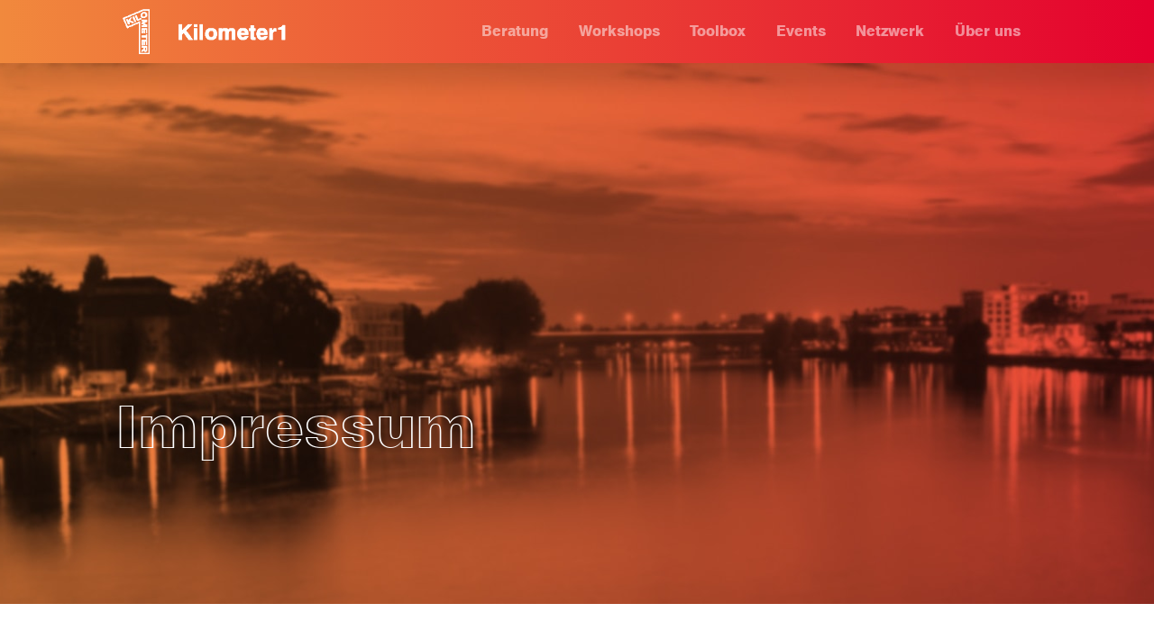

--- FILE ---
content_type: text/html; charset=UTF-8
request_url: https://kilometer1.de/Impressum/
body_size: 40740
content:
<!DOCTYPE html>
<html lang="en-US" prefix="og: https://ogp.me/ns#">
<head><meta charset="UTF-8" /><script>if(navigator.userAgent.match(/MSIE|Internet Explorer/i)||navigator.userAgent.match(/Trident\/7\..*?rv:11/i)){var href=document.location.href;if(!href.match(/[?&]nowprocket/)){if(href.indexOf("?")==-1){if(href.indexOf("#")==-1){document.location.href=href+"?nowprocket=1"}else{document.location.href=href.replace("#","?nowprocket=1#")}}else{if(href.indexOf("#")==-1){document.location.href=href+"&nowprocket=1"}else{document.location.href=href.replace("#","&nowprocket=1#")}}}}</script><script>(()=>{class RocketLazyLoadScripts{constructor(){this.v="1.2.6",this.triggerEvents=["keydown","mousedown","mousemove","touchmove","touchstart","touchend","wheel"],this.userEventHandler=this.t.bind(this),this.touchStartHandler=this.i.bind(this),this.touchMoveHandler=this.o.bind(this),this.touchEndHandler=this.h.bind(this),this.clickHandler=this.u.bind(this),this.interceptedClicks=[],this.interceptedClickListeners=[],this.l(this),window.addEventListener("pageshow",(t=>{this.persisted=t.persisted,this.everythingLoaded&&this.m()})),this.CSPIssue=sessionStorage.getItem("rocketCSPIssue"),document.addEventListener("securitypolicyviolation",(t=>{this.CSPIssue||"script-src-elem"!==t.violatedDirective||"data"!==t.blockedURI||(this.CSPIssue=!0,sessionStorage.setItem("rocketCSPIssue",!0))})),document.addEventListener("DOMContentLoaded",(()=>{this.k()})),this.delayedScripts={normal:[],async:[],defer:[]},this.trash=[],this.allJQueries=[]}p(t){document.hidden?t.t():(this.triggerEvents.forEach((e=>window.addEventListener(e,t.userEventHandler,{passive:!0}))),window.addEventListener("touchstart",t.touchStartHandler,{passive:!0}),window.addEventListener("mousedown",t.touchStartHandler),document.addEventListener("visibilitychange",t.userEventHandler))}_(){this.triggerEvents.forEach((t=>window.removeEventListener(t,this.userEventHandler,{passive:!0}))),document.removeEventListener("visibilitychange",this.userEventHandler)}i(t){"HTML"!==t.target.tagName&&(window.addEventListener("touchend",this.touchEndHandler),window.addEventListener("mouseup",this.touchEndHandler),window.addEventListener("touchmove",this.touchMoveHandler,{passive:!0}),window.addEventListener("mousemove",this.touchMoveHandler),t.target.addEventListener("click",this.clickHandler),this.L(t.target,!0),this.S(t.target,"onclick","rocket-onclick"),this.C())}o(t){window.removeEventListener("touchend",this.touchEndHandler),window.removeEventListener("mouseup",this.touchEndHandler),window.removeEventListener("touchmove",this.touchMoveHandler,{passive:!0}),window.removeEventListener("mousemove",this.touchMoveHandler),t.target.removeEventListener("click",this.clickHandler),this.L(t.target,!1),this.S(t.target,"rocket-onclick","onclick"),this.M()}h(){window.removeEventListener("touchend",this.touchEndHandler),window.removeEventListener("mouseup",this.touchEndHandler),window.removeEventListener("touchmove",this.touchMoveHandler,{passive:!0}),window.removeEventListener("mousemove",this.touchMoveHandler)}u(t){t.target.removeEventListener("click",this.clickHandler),this.L(t.target,!1),this.S(t.target,"rocket-onclick","onclick"),this.interceptedClicks.push(t),t.preventDefault(),t.stopPropagation(),t.stopImmediatePropagation(),this.M()}O(){window.removeEventListener("touchstart",this.touchStartHandler,{passive:!0}),window.removeEventListener("mousedown",this.touchStartHandler),this.interceptedClicks.forEach((t=>{t.target.dispatchEvent(new MouseEvent("click",{view:t.view,bubbles:!0,cancelable:!0}))}))}l(t){EventTarget.prototype.addEventListenerWPRocketBase=EventTarget.prototype.addEventListener,EventTarget.prototype.addEventListener=function(e,i,o){"click"!==e||t.windowLoaded||i===t.clickHandler||t.interceptedClickListeners.push({target:this,func:i,options:o}),(this||window).addEventListenerWPRocketBase(e,i,o)}}L(t,e){this.interceptedClickListeners.forEach((i=>{i.target===t&&(e?t.removeEventListener("click",i.func,i.options):t.addEventListener("click",i.func,i.options))})),t.parentNode!==document.documentElement&&this.L(t.parentNode,e)}D(){return new Promise((t=>{this.P?this.M=t:t()}))}C(){this.P=!0}M(){this.P=!1}S(t,e,i){t.hasAttribute&&t.hasAttribute(e)&&(event.target.setAttribute(i,event.target.getAttribute(e)),event.target.removeAttribute(e))}t(){this._(this),"loading"===document.readyState?document.addEventListener("DOMContentLoaded",this.R.bind(this)):this.R()}k(){let t=[];document.querySelectorAll("script[type=rocketlazyloadscript][data-rocket-src]").forEach((e=>{let i=e.getAttribute("data-rocket-src");if(i&&!i.startsWith("data:")){0===i.indexOf("//")&&(i=location.protocol+i);try{const o=new URL(i).origin;o!==location.origin&&t.push({src:o,crossOrigin:e.crossOrigin||"module"===e.getAttribute("data-rocket-type")})}catch(t){}}})),t=[...new Map(t.map((t=>[JSON.stringify(t),t]))).values()],this.T(t,"preconnect")}async R(){this.lastBreath=Date.now(),this.j(this),this.F(this),this.I(),this.W(),this.q(),await this.A(this.delayedScripts.normal),await this.A(this.delayedScripts.defer),await this.A(this.delayedScripts.async);try{await this.U(),await this.H(this),await this.J()}catch(t){console.error(t)}window.dispatchEvent(new Event("rocket-allScriptsLoaded")),this.everythingLoaded=!0,this.D().then((()=>{this.O()})),this.N()}W(){document.querySelectorAll("script[type=rocketlazyloadscript]").forEach((t=>{t.hasAttribute("data-rocket-src")?t.hasAttribute("async")&&!1!==t.async?this.delayedScripts.async.push(t):t.hasAttribute("defer")&&!1!==t.defer||"module"===t.getAttribute("data-rocket-type")?this.delayedScripts.defer.push(t):this.delayedScripts.normal.push(t):this.delayedScripts.normal.push(t)}))}async B(t){if(await this.G(),!0!==t.noModule||!("noModule"in HTMLScriptElement.prototype))return new Promise((e=>{let i;function o(){(i||t).setAttribute("data-rocket-status","executed"),e()}try{if(navigator.userAgent.indexOf("Firefox/")>0||""===navigator.vendor||this.CSPIssue)i=document.createElement("script"),[...t.attributes].forEach((t=>{let e=t.nodeName;"type"!==e&&("data-rocket-type"===e&&(e="type"),"data-rocket-src"===e&&(e="src"),i.setAttribute(e,t.nodeValue))})),t.text&&(i.text=t.text),i.hasAttribute("src")?(i.addEventListener("load",o),i.addEventListener("error",(function(){i.setAttribute("data-rocket-status","failed-network"),e()})),setTimeout((()=>{i.isConnected||e()}),1)):(i.text=t.text,o()),t.parentNode.replaceChild(i,t);else{const i=t.getAttribute("data-rocket-type"),s=t.getAttribute("data-rocket-src");i?(t.type=i,t.removeAttribute("data-rocket-type")):t.removeAttribute("type"),t.addEventListener("load",o),t.addEventListener("error",(i=>{this.CSPIssue&&i.target.src.startsWith("data:")?(console.log("WPRocket: data-uri blocked by CSP -> fallback"),t.removeAttribute("src"),this.B(t).then(e)):(t.setAttribute("data-rocket-status","failed-network"),e())})),s?(t.removeAttribute("data-rocket-src"),t.src=s):t.src="data:text/javascript;base64,"+window.btoa(unescape(encodeURIComponent(t.text)))}}catch(i){t.setAttribute("data-rocket-status","failed-transform"),e()}}));t.setAttribute("data-rocket-status","skipped")}async A(t){const e=t.shift();return e&&e.isConnected?(await this.B(e),this.A(t)):Promise.resolve()}q(){this.T([...this.delayedScripts.normal,...this.delayedScripts.defer,...this.delayedScripts.async],"preload")}T(t,e){var i=document.createDocumentFragment();t.forEach((t=>{const o=t.getAttribute&&t.getAttribute("data-rocket-src")||t.src;if(o&&!o.startsWith("data:")){const s=document.createElement("link");s.href=o,s.rel=e,"preconnect"!==e&&(s.as="script"),t.getAttribute&&"module"===t.getAttribute("data-rocket-type")&&(s.crossOrigin=!0),t.crossOrigin&&(s.crossOrigin=t.crossOrigin),t.integrity&&(s.integrity=t.integrity),i.appendChild(s),this.trash.push(s)}})),document.head.appendChild(i)}j(t){let e={};function i(i,o){return e[o].eventsToRewrite.indexOf(i)>=0&&!t.everythingLoaded?"rocket-"+i:i}function o(t,o){!function(t){e[t]||(e[t]={originalFunctions:{add:t.addEventListener,remove:t.removeEventListener},eventsToRewrite:[]},t.addEventListener=function(){arguments[0]=i(arguments[0],t),e[t].originalFunctions.add.apply(t,arguments)},t.removeEventListener=function(){arguments[0]=i(arguments[0],t),e[t].originalFunctions.remove.apply(t,arguments)})}(t),e[t].eventsToRewrite.push(o)}function s(e,i){let o=e[i];e[i]=null,Object.defineProperty(e,i,{get:()=>o||function(){},set(s){t.everythingLoaded?o=s:e["rocket"+i]=o=s}})}o(document,"DOMContentLoaded"),o(window,"DOMContentLoaded"),o(window,"load"),o(window,"pageshow"),o(document,"readystatechange"),s(document,"onreadystatechange"),s(window,"onload"),s(window,"onpageshow");try{Object.defineProperty(document,"readyState",{get:()=>t.rocketReadyState,set(e){t.rocketReadyState=e},configurable:!0}),document.readyState="loading"}catch(t){console.log("WPRocket DJE readyState conflict, bypassing")}}F(t){let e;function i(e){return t.everythingLoaded?e:e.split(" ").map((t=>"load"===t||0===t.indexOf("load.")?"rocket-jquery-load":t)).join(" ")}function o(o){function s(t){const e=o.fn[t];o.fn[t]=o.fn.init.prototype[t]=function(){return this[0]===window&&("string"==typeof arguments[0]||arguments[0]instanceof String?arguments[0]=i(arguments[0]):"object"==typeof arguments[0]&&Object.keys(arguments[0]).forEach((t=>{const e=arguments[0][t];delete arguments[0][t],arguments[0][i(t)]=e}))),e.apply(this,arguments),this}}o&&o.fn&&!t.allJQueries.includes(o)&&(o.fn.ready=o.fn.init.prototype.ready=function(e){return t.domReadyFired?e.bind(document)(o):document.addEventListener("rocket-DOMContentLoaded",(()=>e.bind(document)(o))),o([])},s("on"),s("one"),t.allJQueries.push(o)),e=o}o(window.jQuery),Object.defineProperty(window,"jQuery",{get:()=>e,set(t){o(t)}})}async H(t){const e=document.querySelector("script[data-webpack]");e&&(await async function(){return new Promise((t=>{e.addEventListener("load",t),e.addEventListener("error",t)}))}(),await t.K(),await t.H(t))}async U(){this.domReadyFired=!0;try{document.readyState="interactive"}catch(t){}await this.G(),document.dispatchEvent(new Event("rocket-readystatechange")),await this.G(),document.rocketonreadystatechange&&document.rocketonreadystatechange(),await this.G(),document.dispatchEvent(new Event("rocket-DOMContentLoaded")),await this.G(),window.dispatchEvent(new Event("rocket-DOMContentLoaded"))}async J(){try{document.readyState="complete"}catch(t){}await this.G(),document.dispatchEvent(new Event("rocket-readystatechange")),await this.G(),document.rocketonreadystatechange&&document.rocketonreadystatechange(),await this.G(),window.dispatchEvent(new Event("rocket-load")),await this.G(),window.rocketonload&&window.rocketonload(),await this.G(),this.allJQueries.forEach((t=>t(window).trigger("rocket-jquery-load"))),await this.G();const t=new Event("rocket-pageshow");t.persisted=this.persisted,window.dispatchEvent(t),await this.G(),window.rocketonpageshow&&window.rocketonpageshow({persisted:this.persisted}),this.windowLoaded=!0}m(){document.onreadystatechange&&document.onreadystatechange(),window.onload&&window.onload(),window.onpageshow&&window.onpageshow({persisted:this.persisted})}I(){const t=new Map;document.write=document.writeln=function(e){const i=document.currentScript;i||console.error("WPRocket unable to document.write this: "+e);const o=document.createRange(),s=i.parentElement;let n=t.get(i);void 0===n&&(n=i.nextSibling,t.set(i,n));const c=document.createDocumentFragment();o.setStart(c,0),c.appendChild(o.createContextualFragment(e)),s.insertBefore(c,n)}}async G(){Date.now()-this.lastBreath>45&&(await this.K(),this.lastBreath=Date.now())}async K(){return document.hidden?new Promise((t=>setTimeout(t))):new Promise((t=>requestAnimationFrame(t)))}N(){this.trash.forEach((t=>t.remove()))}static run(){const t=new RocketLazyLoadScripts;t.p(t)}}RocketLazyLoadScripts.run()})();</script>
	
<meta http-equiv="X-UA-Compatible" content="IE=edge">
	<link rel="pingback" href="https://kilometer1.de/xmlrpc.php" />

	<script type="rocketlazyloadscript" data-rocket-type="text/javascript">
		document.documentElement.className = 'js';
	</script>
	
	<style id="et-divi-userfonts">@font-face { font-family: "Swiss721-2"; font-display: swap;  src: url("https://kilometer1.de/wp-content/uploads/et-fonts/tt0102m_.ttf") format("truetype"); }@font-face { font-family: "Swiss721"; font-display: swap;  src: url("https://kilometer1.de/wp-content/uploads/et-fonts/tt0001m.ttf") format("truetype"); }</style>
<!-- Search Engine Optimization by Rank Math - https://rankmath.com/ -->
<title>Impressum - Kilometer1</title>
<meta name="description" content="@ET-DC@eyJkeW5hbWljIjp0cnVlLCJjb250ZW50IjoicG9zdF90aXRsZSIsInNldHRpbmdzIjp7ImJlZm9yZSI6IjxoMT4iLCJhZnRlciI6IjwvaDE+In19@"/>
<meta name="robots" content="follow, index, max-snippet:-1, max-video-preview:-1, max-image-preview:large"/>
<link rel="canonical" href="https://kilometer1.de/impressum/" />
<meta property="og:locale" content="en_US" />
<meta property="og:type" content="article" />
<meta property="og:title" content="Impressum - Kilometer1" />
<meta property="og:description" content="@ET-DC@eyJkeW5hbWljIjp0cnVlLCJjb250ZW50IjoicG9zdF90aXRsZSIsInNldHRpbmdzIjp7ImJlZm9yZSI6IjxoMT4iLCJhZnRlciI6IjwvaDE+In19@" />
<meta property="og:url" content="https://kilometer1.de/impressum/" />
<meta property="og:site_name" content="Kilometer1" />
<meta property="article:publisher" content="https://www.facebook.com/KilometerEins" />
<meta property="og:updated_time" content="2025-10-15T11:47:49+02:00" />
<meta property="og:image" content="https://kilometer1.de/wp-content/uploads/2021/03/KM1_Logo_RGB_Verlauf-1024x1024.png" />
<meta property="og:image:secure_url" content="https://kilometer1.de/wp-content/uploads/2021/03/KM1_Logo_RGB_Verlauf-1024x1024.png" />
<meta property="og:image:width" content="1024" />
<meta property="og:image:height" content="1024" />
<meta property="og:image:alt" content="Impressum" />
<meta property="og:image:type" content="image/png" />
<meta property="article:published_time" content="2021-03-19T11:50:53+01:00" />
<meta property="article:modified_time" content="2025-10-15T11:47:49+02:00" />
<meta name="twitter:card" content="summary_large_image" />
<meta name="twitter:title" content="Impressum - Kilometer1" />
<meta name="twitter:description" content="@ET-DC@eyJkeW5hbWljIjp0cnVlLCJjb250ZW50IjoicG9zdF90aXRsZSIsInNldHRpbmdzIjp7ImJlZm9yZSI6IjxoMT4iLCJhZnRlciI6IjwvaDE+In19@" />
<meta name="twitter:image" content="https://kilometer1.de/wp-content/uploads/2021/03/KM1_Logo_RGB_Verlauf-1024x1024.png" />
<meta name="twitter:label1" content="Time to read" />
<meta name="twitter:data1" content="3 minutes" />
<script type="application/ld+json" class="rank-math-schema">{"@context":"https://schema.org","@graph":[{"@type":"Place","@id":"https://kilometer1.de/#place","geo":{"@type":"GeoCoordinates","latitude":"47.6675507","longitude":"9.1709292"},"hasMap":"https://www.google.com/maps/search/?api=1&amp;query=47.6675507,9.1709292","address":{"@type":"PostalAddress","streetAddress":"Alfred-Wachtel-Stra\u00dfe 8","addressLocality":"Konstanz","postalCode":"78462","addressCountry":"Deutschland"}},{"@type":["EducationalOrganization","Organization"],"@id":"https://kilometer1.de/#organization","name":"Kilometer1","url":"https://kilometer1.de","sameAs":["https://www.facebook.com/KilometerEins"],"email":"kilometer1@htwg-konstanz,de","address":{"@type":"PostalAddress","streetAddress":"Alfred-Wachtel-Stra\u00dfe 8","addressLocality":"Konstanz","postalCode":"78462","addressCountry":"Deutschland"},"logo":{"@type":"ImageObject","@id":"https://kilometer1.de/#logo","url":"https://kilometer1.de/wp-content/uploads/2021/03/KM1_Logo_RGB_Verlauf.png","contentUrl":"https://kilometer1.de/wp-content/uploads/2021/03/KM1_Logo_RGB_Verlauf.png","caption":"Kilometer1","inLanguage":"en-US","width":"3153","height":"3152"},"contactPoint":[{"@type":"ContactPoint","telephone":"+49 7531 206-0","contactType":"customer support"}],"location":{"@id":"https://kilometer1.de/#place"}},{"@type":"WebSite","@id":"https://kilometer1.de/#website","url":"https://kilometer1.de","name":"Kilometer1","publisher":{"@id":"https://kilometer1.de/#organization"},"inLanguage":"en-US"},{"@type":"ImageObject","@id":"https://kilometer1.de/wp-content/uploads/2021/03/KM1_Logo_RGB_Verlauf.png","url":"https://kilometer1.de/wp-content/uploads/2021/03/KM1_Logo_RGB_Verlauf.png","width":"3153","height":"3152","inLanguage":"en-US"},{"@type":"WebPage","@id":"https://kilometer1.de/impressum/#webpage","url":"https://kilometer1.de/impressum/","name":"Impressum - Kilometer1","datePublished":"2021-03-19T11:50:53+01:00","dateModified":"2025-10-15T11:47:49+02:00","isPartOf":{"@id":"https://kilometer1.de/#website"},"primaryImageOfPage":{"@id":"https://kilometer1.de/wp-content/uploads/2021/03/KM1_Logo_RGB_Verlauf.png"},"inLanguage":"en-US"},{"@type":"Person","@id":"https://kilometer1.de/author/janniklinke/","name":"janniklinke","url":"https://kilometer1.de/author/janniklinke/","image":{"@type":"ImageObject","@id":"https://secure.gravatar.com/avatar/a204fec4e39d6c17cae737d38e34706c?s=96&amp;d=mm&amp;r=g","url":"https://secure.gravatar.com/avatar/a204fec4e39d6c17cae737d38e34706c?s=96&amp;d=mm&amp;r=g","caption":"janniklinke","inLanguage":"en-US"},"sameAs":["https://kilometer1.de"],"worksFor":{"@id":"https://kilometer1.de/#organization"}},{"@type":"Article","headline":"Impressum - Kilometer1","keywords":"Impressum,Kilometer1,Konstanz","datePublished":"2021-03-19T11:50:53+01:00","dateModified":"2025-10-15T11:47:49+02:00","author":{"@id":"https://kilometer1.de/author/janniklinke/","name":"janniklinke"},"publisher":{"@id":"https://kilometer1.de/#organization"},"description":"@ET-DC@eyJkeW5hbWljIjp0cnVlLCJjb250ZW50IjoicG9zdF90aXRsZSIsInNldHRpbmdzIjp7ImJlZm9yZSI6IjxoMT4iLCJhZnRlciI6IjwvaDE+In19@","name":"Impressum - Kilometer1","@id":"https://kilometer1.de/impressum/#richSnippet","isPartOf":{"@id":"https://kilometer1.de/impressum/#webpage"},"image":{"@id":"https://kilometer1.de/wp-content/uploads/2021/03/KM1_Logo_RGB_Verlauf.png"},"inLanguage":"en-US","mainEntityOfPage":{"@id":"https://kilometer1.de/impressum/#webpage"}}]}</script>
<!-- /Rank Math WordPress SEO plugin -->


<link rel="alternate" type="application/rss+xml" title="Kilometer1 &raquo; Feed" href="https://kilometer1.de/feed/" />
<link rel="alternate" type="application/rss+xml" title="Kilometer1 &raquo; Comments Feed" href="https://kilometer1.de/comments/feed/" />
<meta content="Divi v.4.25.0" name="generator"/><style id='wp-block-library-theme-inline-css' type='text/css'>
.wp-block-audio :where(figcaption){color:#555;font-size:13px;text-align:center}.is-dark-theme .wp-block-audio :where(figcaption){color:#ffffffa6}.wp-block-audio{margin:0 0 1em}.wp-block-code{border:1px solid #ccc;border-radius:4px;font-family:Menlo,Consolas,monaco,monospace;padding:.8em 1em}.wp-block-embed :where(figcaption){color:#555;font-size:13px;text-align:center}.is-dark-theme .wp-block-embed :where(figcaption){color:#ffffffa6}.wp-block-embed{margin:0 0 1em}.blocks-gallery-caption{color:#555;font-size:13px;text-align:center}.is-dark-theme .blocks-gallery-caption{color:#ffffffa6}:root :where(.wp-block-image figcaption){color:#555;font-size:13px;text-align:center}.is-dark-theme :root :where(.wp-block-image figcaption){color:#ffffffa6}.wp-block-image{margin:0 0 1em}.wp-block-pullquote{border-bottom:4px solid;border-top:4px solid;color:currentColor;margin-bottom:1.75em}.wp-block-pullquote cite,.wp-block-pullquote footer,.wp-block-pullquote__citation{color:currentColor;font-size:.8125em;font-style:normal;text-transform:uppercase}.wp-block-quote{border-left:.25em solid;margin:0 0 1.75em;padding-left:1em}.wp-block-quote cite,.wp-block-quote footer{color:currentColor;font-size:.8125em;font-style:normal;position:relative}.wp-block-quote.has-text-align-right{border-left:none;border-right:.25em solid;padding-left:0;padding-right:1em}.wp-block-quote.has-text-align-center{border:none;padding-left:0}.wp-block-quote.is-large,.wp-block-quote.is-style-large,.wp-block-quote.is-style-plain{border:none}.wp-block-search .wp-block-search__label{font-weight:700}.wp-block-search__button{border:1px solid #ccc;padding:.375em .625em}:where(.wp-block-group.has-background){padding:1.25em 2.375em}.wp-block-separator.has-css-opacity{opacity:.4}.wp-block-separator{border:none;border-bottom:2px solid;margin-left:auto;margin-right:auto}.wp-block-separator.has-alpha-channel-opacity{opacity:1}.wp-block-separator:not(.is-style-wide):not(.is-style-dots){width:100px}.wp-block-separator.has-background:not(.is-style-dots){border-bottom:none;height:1px}.wp-block-separator.has-background:not(.is-style-wide):not(.is-style-dots){height:2px}.wp-block-table{margin:0 0 1em}.wp-block-table td,.wp-block-table th{word-break:normal}.wp-block-table :where(figcaption){color:#555;font-size:13px;text-align:center}.is-dark-theme .wp-block-table :where(figcaption){color:#ffffffa6}.wp-block-video :where(figcaption){color:#555;font-size:13px;text-align:center}.is-dark-theme .wp-block-video :where(figcaption){color:#ffffffa6}.wp-block-video{margin:0 0 1em}:root :where(.wp-block-template-part.has-background){margin-bottom:0;margin-top:0;padding:1.25em 2.375em}
</style>
<style id='filebird-block-filebird-gallery-style-inline-css' type='text/css'>
ul.filebird-block-filebird-gallery{margin:auto!important;padding:0!important;width:100%}ul.filebird-block-filebird-gallery.layout-grid{display:grid;grid-gap:20px;align-items:stretch;grid-template-columns:repeat(var(--columns),1fr);justify-items:stretch}ul.filebird-block-filebird-gallery.layout-grid li img{border:1px solid #ccc;box-shadow:2px 2px 6px 0 rgba(0,0,0,.3);height:100%;max-width:100%;-o-object-fit:cover;object-fit:cover;width:100%}ul.filebird-block-filebird-gallery.layout-masonry{-moz-column-count:var(--columns);-moz-column-gap:var(--space);column-gap:var(--space);-moz-column-width:var(--min-width);columns:var(--min-width) var(--columns);display:block;overflow:auto}ul.filebird-block-filebird-gallery.layout-masonry li{margin-bottom:var(--space)}ul.filebird-block-filebird-gallery li{list-style:none}ul.filebird-block-filebird-gallery li figure{height:100%;margin:0;padding:0;position:relative;width:100%}ul.filebird-block-filebird-gallery li figure figcaption{background:linear-gradient(0deg,rgba(0,0,0,.7),rgba(0,0,0,.3) 70%,transparent);bottom:0;box-sizing:border-box;color:#fff;font-size:.8em;margin:0;max-height:100%;overflow:auto;padding:3em .77em .7em;position:absolute;text-align:center;width:100%;z-index:2}ul.filebird-block-filebird-gallery li figure figcaption a{color:inherit}

</style>
<style id='global-styles-inline-css' type='text/css'>
:root{--wp--preset--aspect-ratio--square: 1;--wp--preset--aspect-ratio--4-3: 4/3;--wp--preset--aspect-ratio--3-4: 3/4;--wp--preset--aspect-ratio--3-2: 3/2;--wp--preset--aspect-ratio--2-3: 2/3;--wp--preset--aspect-ratio--16-9: 16/9;--wp--preset--aspect-ratio--9-16: 9/16;--wp--preset--color--black: #000000;--wp--preset--color--cyan-bluish-gray: #abb8c3;--wp--preset--color--white: #ffffff;--wp--preset--color--pale-pink: #f78da7;--wp--preset--color--vivid-red: #cf2e2e;--wp--preset--color--luminous-vivid-orange: #ff6900;--wp--preset--color--luminous-vivid-amber: #fcb900;--wp--preset--color--light-green-cyan: #7bdcb5;--wp--preset--color--vivid-green-cyan: #00d084;--wp--preset--color--pale-cyan-blue: #8ed1fc;--wp--preset--color--vivid-cyan-blue: #0693e3;--wp--preset--color--vivid-purple: #9b51e0;--wp--preset--gradient--vivid-cyan-blue-to-vivid-purple: linear-gradient(135deg,rgba(6,147,227,1) 0%,rgb(155,81,224) 100%);--wp--preset--gradient--light-green-cyan-to-vivid-green-cyan: linear-gradient(135deg,rgb(122,220,180) 0%,rgb(0,208,130) 100%);--wp--preset--gradient--luminous-vivid-amber-to-luminous-vivid-orange: linear-gradient(135deg,rgba(252,185,0,1) 0%,rgba(255,105,0,1) 100%);--wp--preset--gradient--luminous-vivid-orange-to-vivid-red: linear-gradient(135deg,rgba(255,105,0,1) 0%,rgb(207,46,46) 100%);--wp--preset--gradient--very-light-gray-to-cyan-bluish-gray: linear-gradient(135deg,rgb(238,238,238) 0%,rgb(169,184,195) 100%);--wp--preset--gradient--cool-to-warm-spectrum: linear-gradient(135deg,rgb(74,234,220) 0%,rgb(151,120,209) 20%,rgb(207,42,186) 40%,rgb(238,44,130) 60%,rgb(251,105,98) 80%,rgb(254,248,76) 100%);--wp--preset--gradient--blush-light-purple: linear-gradient(135deg,rgb(255,206,236) 0%,rgb(152,150,240) 100%);--wp--preset--gradient--blush-bordeaux: linear-gradient(135deg,rgb(254,205,165) 0%,rgb(254,45,45) 50%,rgb(107,0,62) 100%);--wp--preset--gradient--luminous-dusk: linear-gradient(135deg,rgb(255,203,112) 0%,rgb(199,81,192) 50%,rgb(65,88,208) 100%);--wp--preset--gradient--pale-ocean: linear-gradient(135deg,rgb(255,245,203) 0%,rgb(182,227,212) 50%,rgb(51,167,181) 100%);--wp--preset--gradient--electric-grass: linear-gradient(135deg,rgb(202,248,128) 0%,rgb(113,206,126) 100%);--wp--preset--gradient--midnight: linear-gradient(135deg,rgb(2,3,129) 0%,rgb(40,116,252) 100%);--wp--preset--font-size--small: 13px;--wp--preset--font-size--medium: 20px;--wp--preset--font-size--large: 36px;--wp--preset--font-size--x-large: 42px;--wp--preset--spacing--20: 0.44rem;--wp--preset--spacing--30: 0.67rem;--wp--preset--spacing--40: 1rem;--wp--preset--spacing--50: 1.5rem;--wp--preset--spacing--60: 2.25rem;--wp--preset--spacing--70: 3.38rem;--wp--preset--spacing--80: 5.06rem;--wp--preset--shadow--natural: 6px 6px 9px rgba(0, 0, 0, 0.2);--wp--preset--shadow--deep: 12px 12px 50px rgba(0, 0, 0, 0.4);--wp--preset--shadow--sharp: 6px 6px 0px rgba(0, 0, 0, 0.2);--wp--preset--shadow--outlined: 6px 6px 0px -3px rgba(255, 255, 255, 1), 6px 6px rgba(0, 0, 0, 1);--wp--preset--shadow--crisp: 6px 6px 0px rgba(0, 0, 0, 1);}:root { --wp--style--global--content-size: 823px;--wp--style--global--wide-size: 1080px; }:where(body) { margin: 0; }.wp-site-blocks > .alignleft { float: left; margin-right: 2em; }.wp-site-blocks > .alignright { float: right; margin-left: 2em; }.wp-site-blocks > .aligncenter { justify-content: center; margin-left: auto; margin-right: auto; }:where(.is-layout-flex){gap: 0.5em;}:where(.is-layout-grid){gap: 0.5em;}.is-layout-flow > .alignleft{float: left;margin-inline-start: 0;margin-inline-end: 2em;}.is-layout-flow > .alignright{float: right;margin-inline-start: 2em;margin-inline-end: 0;}.is-layout-flow > .aligncenter{margin-left: auto !important;margin-right: auto !important;}.is-layout-constrained > .alignleft{float: left;margin-inline-start: 0;margin-inline-end: 2em;}.is-layout-constrained > .alignright{float: right;margin-inline-start: 2em;margin-inline-end: 0;}.is-layout-constrained > .aligncenter{margin-left: auto !important;margin-right: auto !important;}.is-layout-constrained > :where(:not(.alignleft):not(.alignright):not(.alignfull)){max-width: var(--wp--style--global--content-size);margin-left: auto !important;margin-right: auto !important;}.is-layout-constrained > .alignwide{max-width: var(--wp--style--global--wide-size);}body .is-layout-flex{display: flex;}.is-layout-flex{flex-wrap: wrap;align-items: center;}.is-layout-flex > :is(*, div){margin: 0;}body .is-layout-grid{display: grid;}.is-layout-grid > :is(*, div){margin: 0;}body{padding-top: 0px;padding-right: 0px;padding-bottom: 0px;padding-left: 0px;}a:where(:not(.wp-element-button)){text-decoration: underline;}:root :where(.wp-element-button, .wp-block-button__link){background-color: #32373c;border-width: 0;color: #fff;font-family: inherit;font-size: inherit;line-height: inherit;padding: calc(0.667em + 2px) calc(1.333em + 2px);text-decoration: none;}.has-black-color{color: var(--wp--preset--color--black) !important;}.has-cyan-bluish-gray-color{color: var(--wp--preset--color--cyan-bluish-gray) !important;}.has-white-color{color: var(--wp--preset--color--white) !important;}.has-pale-pink-color{color: var(--wp--preset--color--pale-pink) !important;}.has-vivid-red-color{color: var(--wp--preset--color--vivid-red) !important;}.has-luminous-vivid-orange-color{color: var(--wp--preset--color--luminous-vivid-orange) !important;}.has-luminous-vivid-amber-color{color: var(--wp--preset--color--luminous-vivid-amber) !important;}.has-light-green-cyan-color{color: var(--wp--preset--color--light-green-cyan) !important;}.has-vivid-green-cyan-color{color: var(--wp--preset--color--vivid-green-cyan) !important;}.has-pale-cyan-blue-color{color: var(--wp--preset--color--pale-cyan-blue) !important;}.has-vivid-cyan-blue-color{color: var(--wp--preset--color--vivid-cyan-blue) !important;}.has-vivid-purple-color{color: var(--wp--preset--color--vivid-purple) !important;}.has-black-background-color{background-color: var(--wp--preset--color--black) !important;}.has-cyan-bluish-gray-background-color{background-color: var(--wp--preset--color--cyan-bluish-gray) !important;}.has-white-background-color{background-color: var(--wp--preset--color--white) !important;}.has-pale-pink-background-color{background-color: var(--wp--preset--color--pale-pink) !important;}.has-vivid-red-background-color{background-color: var(--wp--preset--color--vivid-red) !important;}.has-luminous-vivid-orange-background-color{background-color: var(--wp--preset--color--luminous-vivid-orange) !important;}.has-luminous-vivid-amber-background-color{background-color: var(--wp--preset--color--luminous-vivid-amber) !important;}.has-light-green-cyan-background-color{background-color: var(--wp--preset--color--light-green-cyan) !important;}.has-vivid-green-cyan-background-color{background-color: var(--wp--preset--color--vivid-green-cyan) !important;}.has-pale-cyan-blue-background-color{background-color: var(--wp--preset--color--pale-cyan-blue) !important;}.has-vivid-cyan-blue-background-color{background-color: var(--wp--preset--color--vivid-cyan-blue) !important;}.has-vivid-purple-background-color{background-color: var(--wp--preset--color--vivid-purple) !important;}.has-black-border-color{border-color: var(--wp--preset--color--black) !important;}.has-cyan-bluish-gray-border-color{border-color: var(--wp--preset--color--cyan-bluish-gray) !important;}.has-white-border-color{border-color: var(--wp--preset--color--white) !important;}.has-pale-pink-border-color{border-color: var(--wp--preset--color--pale-pink) !important;}.has-vivid-red-border-color{border-color: var(--wp--preset--color--vivid-red) !important;}.has-luminous-vivid-orange-border-color{border-color: var(--wp--preset--color--luminous-vivid-orange) !important;}.has-luminous-vivid-amber-border-color{border-color: var(--wp--preset--color--luminous-vivid-amber) !important;}.has-light-green-cyan-border-color{border-color: var(--wp--preset--color--light-green-cyan) !important;}.has-vivid-green-cyan-border-color{border-color: var(--wp--preset--color--vivid-green-cyan) !important;}.has-pale-cyan-blue-border-color{border-color: var(--wp--preset--color--pale-cyan-blue) !important;}.has-vivid-cyan-blue-border-color{border-color: var(--wp--preset--color--vivid-cyan-blue) !important;}.has-vivid-purple-border-color{border-color: var(--wp--preset--color--vivid-purple) !important;}.has-vivid-cyan-blue-to-vivid-purple-gradient-background{background: var(--wp--preset--gradient--vivid-cyan-blue-to-vivid-purple) !important;}.has-light-green-cyan-to-vivid-green-cyan-gradient-background{background: var(--wp--preset--gradient--light-green-cyan-to-vivid-green-cyan) !important;}.has-luminous-vivid-amber-to-luminous-vivid-orange-gradient-background{background: var(--wp--preset--gradient--luminous-vivid-amber-to-luminous-vivid-orange) !important;}.has-luminous-vivid-orange-to-vivid-red-gradient-background{background: var(--wp--preset--gradient--luminous-vivid-orange-to-vivid-red) !important;}.has-very-light-gray-to-cyan-bluish-gray-gradient-background{background: var(--wp--preset--gradient--very-light-gray-to-cyan-bluish-gray) !important;}.has-cool-to-warm-spectrum-gradient-background{background: var(--wp--preset--gradient--cool-to-warm-spectrum) !important;}.has-blush-light-purple-gradient-background{background: var(--wp--preset--gradient--blush-light-purple) !important;}.has-blush-bordeaux-gradient-background{background: var(--wp--preset--gradient--blush-bordeaux) !important;}.has-luminous-dusk-gradient-background{background: var(--wp--preset--gradient--luminous-dusk) !important;}.has-pale-ocean-gradient-background{background: var(--wp--preset--gradient--pale-ocean) !important;}.has-electric-grass-gradient-background{background: var(--wp--preset--gradient--electric-grass) !important;}.has-midnight-gradient-background{background: var(--wp--preset--gradient--midnight) !important;}.has-small-font-size{font-size: var(--wp--preset--font-size--small) !important;}.has-medium-font-size{font-size: var(--wp--preset--font-size--medium) !important;}.has-large-font-size{font-size: var(--wp--preset--font-size--large) !important;}.has-x-large-font-size{font-size: var(--wp--preset--font-size--x-large) !important;}
:where(.wp-block-post-template.is-layout-flex){gap: 1.25em;}:where(.wp-block-post-template.is-layout-grid){gap: 1.25em;}
:where(.wp-block-columns.is-layout-flex){gap: 2em;}:where(.wp-block-columns.is-layout-grid){gap: 2em;}
:root :where(.wp-block-pullquote){font-size: 1.5em;line-height: 1.6;}
</style>
<link rel='stylesheet' id='cms-navigation-style-base-css' href='https://kilometer1.de/wp-content/plugins/wpml-cms-nav/res/css/cms-navigation-base.css?ver=1.5.5' type='text/css' media='screen' />
<link rel='stylesheet' id='cms-navigation-style-css' href='https://kilometer1.de/wp-content/plugins/wpml-cms-nav/res/css/cms-navigation.css?ver=1.5.5' type='text/css' media='screen' />
<link rel='stylesheet' id='divi-machine-styles-css' href='https://kilometer1.de/wp-content/plugins/divi-machine/styles/style.min.css?ver=6.1.8.9.1' type='text/css' media='all' />
<link rel='stylesheet' id='divi-mega-menu-styles-css' href='https://kilometer1.de/wp-content/plugins/divi-mega-menu/styles/style.min.css?ver=3.5.5' type='text/css' media='all' />
<link rel='stylesheet' id='newsletter-css' href='https://kilometer1.de/wp-content/plugins/newsletter/style.css?ver=9.1.1' type='text/css' media='all' />
<style id='newsletter-inline-css' type='text/css'>
/* CSS für Newsletter Form im Footer */

.tnp-email{
  	position: relative;
  	z-index: 1 !important;
  	border-radius: 100px 100px 100px 100px;
	overflow: hidden;
  	height: 50px;
    width: 100%;
 	border: 0px solid transparent !important;
 	padding-left: 15px !important;
    font-size: 16px !important;
    border-style: hidden;
  	margin-top: -150px;
 
}


.tnp-submit{
  border-radius: 100px 100px 100px 100px;
  width: 160px !important;
  float: right;
  height: 44px;
  border: 0px solid transparent !important;
  font-size: 20px;
  color: #fff;
  margin-right: 3px !important;
  margin-bottom: -33px !important;
  font-family: 'Swiss721-2';
  position: relative;
  z-index: 2 !important;
  background-image: linear-gradient(90deg,#f1893d 0%,#e4002e 100%);
  
}

.tnp-privacy{
  color: white !important;
}

/* 
.newsletter-subscription{
  position: relative;
}

.tnp-field-email{
  position: absolute;
  z-index: 1;
  top: 0;
  right: 0;
}
*/
.tnp-privacy-field{
  color: white !important;
}

.tnp-field-button{
  position: relative;
  z-index: 2;
  

}


.tnp-submit:hover {
  transform: scale(1.02);
}

/* CSS für Newsletter Form auf Newsletter Seite */

.tnp-email-2{
  	position: relative;
  	z-index: 1 !important;
  	border-radius: 100px 100px 100px 100px;
	overflow: hidden;
  	height: 50px;
    width: 100%;
 	padding-left: 15px !important;
    font-size: 16px !important;
    border-style: hidden;
  	margin-top: -150px;
 
}


.tnp-submit-2{
  border-radius: 100px 100px 100px 100px;
  width: 160px !important;
  float: right;
  height: 44px;
  border: 0px solid transparent;
  font-size: 20px;
  color: #fff;
  margin-right: 3px !important;
  margin-bottom: -33px !important;
  font-family: 'Swiss721-2';
  position: relative;
  z-index: 2 !important;
  background-image: linear-gradient(90deg,#f1893d 0%,#e4002e 100%);
  
}

.tnp-privacy-2{
  color: black !important;
}

/* 
.newsletter-subscription{
  position: relative;
}

.tnp-field-email{
  position: absolute;
  z-index: 1;
  top: 0;
  right: 0;
}
*/
.tnp-privacy-field-2{
  color: black !important;
}

.tnp-field-button-2{
  position: relative;
  z-index: 2;
  

}


.tnp-submit-2:hover {
  transform: scale(1.02);
}

</style>
<link rel='stylesheet' id='divi-ajax-filter-styles-css' href='https://kilometer1.de/wp-content/plugins/divi-machine/includes/modules/divi-ajax-filter/styles/style.min.css?ver=3.1.8.4' type='text/css' media='all' />
<link rel='stylesheet' id='a3a3_lazy_load-css' href='//kilometer1.de/wp-content/uploads/sass/a3_lazy_load.min.css?ver=1645532396' type='text/css' media='all' />
<link rel='stylesheet' id='dmach-carousel-css-css' href='https://kilometer1.de/wp-content/plugins/divi-machine/css/carousel.min.css?ver=6.1.8.9.1' type='text/css' media='all' />
<link rel='stylesheet' id='divi-style-css' href='https://kilometer1.de/wp-content/themes/Divi/style-static.min.css?ver=4.25.0' type='text/css' media='all' />
<link rel='stylesheet' id='divi-mega-menu-custom-css-css' href='https://kilometer1.de/wp-content/plugins/divi-mega-menu/styles/divi-mega-menu-custom.min.css?ver=3.5.5' type='text/css' media='all' />
<style id='divi-mega-menu-custom-css-inline-css' type='text/css'>
#menu_ueberuns.de-mega-menu {width: 100vw !important;max-width: 100vw !important;left: 0 !important;right: 0 !important;}#menu_ueberuns.de-mega-menu {-webkit-animation-name: fadeIn;-moz-animation-name: fadeIn;-ms-animation-name: fadeIn;-o-animation-name: fadeIn;animation-name: fadeIn;max-width: 1080px;margin-top: 0px;margin-left: 0px;}#menu_ueberuns.de-mega-menu .dmm-dropdown-ul li .sub-menu {width: 1080px;right: -1080px;}.rtl#menu_ueberuns.de-mega-menu .dmm-dropdown-ul li .sub-menu {right: auto !important;}.et_pb_fullwidth_menu--with-logo .et_pb_menu__menu>nav>ul>li.menu_ueberuns>a, .et_pb_menu--with-logo .et_pb_menu__menu>nav>ul>li.menu_ueberuns>a,.menu_ueberuns a{padding-right: 20px;}@media all and (max-width: 1144px) {#menu_ueberuns, .menu_ueberuns:before, .menu_ueberuns.de-mega-menu-item.menu-item-has-children>a:after {display: none !important;}#menu_ueberuns.de-mega-menu {margin-top: 0px;}.mm-overlay.active {opacity: 0 !important;}#menu_ueberuns.de-mega-menu {animation-duration: 0s;margin-left: 0px !important;}}
#menu_netzwerk.de-mega-menu {width: 100vw !important;max-width: 100vw !important;left: 0 !important;right: 0 !important;}#menu_netzwerk.de-mega-menu {-webkit-animation-name: fadeIn;-moz-animation-name: fadeIn;-ms-animation-name: fadeIn;-o-animation-name: fadeIn;animation-name: fadeIn;max-width: 1080px;margin-top: 0px;margin-left: 0px;}#menu_netzwerk.de-mega-menu .dmm-dropdown-ul li .sub-menu {width: 1080px;right: -1080px;}.rtl#menu_netzwerk.de-mega-menu .dmm-dropdown-ul li .sub-menu {right: auto !important;}.et_pb_fullwidth_menu--with-logo .et_pb_menu__menu>nav>ul>li.menu_netzwerk>a, .et_pb_menu--with-logo .et_pb_menu__menu>nav>ul>li.menu_netzwerk>a,.menu_netzwerk a{padding-right: 20px;}@media all and (max-width: 1144px) {#menu_netzwerk, .menu_netzwerk:before, .menu_netzwerk.de-mega-menu-item.menu-item-has-children>a:after {display: none !important;}#menu_netzwerk.de-mega-menu {margin-top: 0px;}.mm-overlay.active {opacity: 0 !important;}#menu_netzwerk.de-mega-menu {animation-duration: 0.7s;margin-left: 0px !important;}}
#menu_events.de-mega-menu {width: 100vw !important;max-width: 100vw !important;left: 0 !important;right: 0 !important;}#menu_events.de-mega-menu {-webkit-animation-name: fadeIn;-moz-animation-name: fadeIn;-ms-animation-name: fadeIn;-o-animation-name: fadeIn;animation-name: fadeIn;max-width: 1080px;margin-top: 0px;margin-left: 0px;}#menu_events.de-mega-menu .dmm-dropdown-ul li .sub-menu {width: 1080px;right: -1080px;}.rtl#menu_events.de-mega-menu .dmm-dropdown-ul li .sub-menu {right: auto !important;}.et_pb_fullwidth_menu--with-logo .et_pb_menu__menu>nav>ul>li.menu_events>a, .et_pb_menu--with-logo .et_pb_menu__menu>nav>ul>li.menu_events>a,.menu_events a{padding-right: 20px;}@media all and (max-width: 1144px) {#menu_events, .menu_events:before, .menu_events.de-mega-menu-item.menu-item-has-children>a:after {display: none !important;}#menu_events.de-mega-menu {margin-top: 0px;}.mm-overlay.active {opacity: 0 !important;}#menu_events.de-mega-menu {animation-duration: 0s;margin-left: 0px !important;}}
#menu_toolbox.de-mega-menu {width: 100vw !important;max-width: 100vw !important;left: 0 !important;right: 0 !important;}#menu_toolbox.de-mega-menu {-webkit-animation-name: fadeIn;-moz-animation-name: fadeIn;-ms-animation-name: fadeIn;-o-animation-name: fadeIn;animation-name: fadeIn;max-width: 1080px;margin-top: 0px;margin-left: 0px;}#menu_toolbox.de-mega-menu .dmm-dropdown-ul li .sub-menu {width: 1080px;right: -1080px;}.rtl#menu_toolbox.de-mega-menu .dmm-dropdown-ul li .sub-menu {right: auto !important;}.et_pb_fullwidth_menu--with-logo .et_pb_menu__menu>nav>ul>li.menu_toolbox>a, .et_pb_menu--with-logo .et_pb_menu__menu>nav>ul>li.menu_toolbox>a,.menu_toolbox a{padding-right: 20px;}@media all and (max-width: 1144px) {#menu_toolbox, .menu_toolbox:before, .menu_toolbox.de-mega-menu-item.menu-item-has-children>a:after {display: none !important;}#menu_toolbox.de-mega-menu {margin-top: 0px;}.mm-overlay.active {opacity: 0 !important;}#menu_toolbox.de-mega-menu {animation-duration: 0.7s;margin-left: 0px !important;}}
#menu_workshops.de-mega-menu {width: 100vw !important;max-width: 100vw !important;left: 0 !important;right: 0 !important;}#menu_workshops.de-mega-menu {-webkit-animation-name: fadeIn;-moz-animation-name: fadeIn;-ms-animation-name: fadeIn;-o-animation-name: fadeIn;animation-name: fadeIn;max-width: 1080px;margin-top: 0px;margin-left: 0px;}#menu_workshops.de-mega-menu .dmm-dropdown-ul li .sub-menu {width: 1080px;right: -1080px;}.rtl#menu_workshops.de-mega-menu .dmm-dropdown-ul li .sub-menu {right: auto !important;}.et_pb_fullwidth_menu--with-logo .et_pb_menu__menu>nav>ul>li.menu_workshops>a, .et_pb_menu--with-logo .et_pb_menu__menu>nav>ul>li.menu_workshops>a,.menu_workshops a{padding-right: 20px;}@media all and (max-width: 1144px) {#menu_workshops, .menu_workshops:before, .menu_workshops.de-mega-menu-item.menu-item-has-children>a:after {display: none !important;}#menu_workshops.de-mega-menu {margin-top: 0px;}.mm-overlay.active {opacity: 0 !important;}#menu_workshops.de-mega-menu {animation-duration: 0.7s;margin-left: 0px !important;}}
#menu_beratung.de-mega-menu {width: 100vw !important;max-width: 100vw !important;left: 0 !important;right: 0 !important;}#menu_beratung.de-mega-menu {-webkit-animation-name: fadeIn;-moz-animation-name: fadeIn;-ms-animation-name: fadeIn;-o-animation-name: fadeIn;animation-name: fadeIn;max-width: 1080px;margin-top: 0px;margin-left: 0px;}#menu_beratung.de-mega-menu .dmm-dropdown-ul li .sub-menu {width: 1080px;right: -1080px;}.rtl#menu_beratung.de-mega-menu .dmm-dropdown-ul li .sub-menu {right: auto !important;}.et_pb_fullwidth_menu--with-logo .et_pb_menu__menu>nav>ul>li.menu_beratung>a, .et_pb_menu--with-logo .et_pb_menu__menu>nav>ul>li.menu_beratung>a,.menu_beratung a{padding-right: 20px;}@media all and (max-width: 1144px) {#menu_beratung, .menu_beratung:before, .menu_beratung.de-mega-menu-item.menu-item-has-children>a:after {display: none !important;}#menu_beratung.de-mega-menu {margin-top: 0px;}.mm-overlay.active {opacity: 0 !important;}#menu_beratung.de-mega-menu {animation-duration: 0.7s;margin-left: 0px !important;}}
.remove-before:before {display: none !important;}.mm-overlay {opacity: 0;position: fixed;width: 100vw;height: 100vh;top: 0;background-color: rgba(0,0,0,0.65);z-index: -1;left: 0;}.de-mega-menu {width: 80%;max-width: 1080px;margin: 0 auto;z-index: 99999999999;display: none;top: 93px;-webkit-animation-timing-function: ease-in-out;-moz-animation-timing-function: ease-in-out;-ms-animation-timing-function: ease-in-out;-o-animation-timing-function: ease-in-out;animation-timing-function: ease-in-out;position: absolute;max-height: vh;overflow: auto;}.de-mega-menu.fixed {top: 53px;}@media all and (max-width: 1144px) {.de-mega-menu .et_pb_column .dmm-dropdown-ul .menu-item-has-children>a:after {display: block !important;}#page-container #et-main-area .de-mega-menu .dmm-dropdown-ul li .sub-menu,#page-container #et-main-area .de-mega-menu .dmm-dropdown-ul li .sub-menu .menu-item-has-children {width: 100% !important;max-width: 100% !important;left: 0 !important;right: auto !important;top: 54px;}#page-container #et-main-area .de-mega-menu .dmm-dropdown-ul li .sub-menu .menu-item-has-children {top: 0 !important}.dmm-dropdown-ul li.active>.sub-menu {opacity: 1 !important;visibility: visible !important;display: block !important;}.de-mega-menu {margin-top:0px; padding-top:0px;}.de-mega-menu .et_pb_section, .de-mega-menu .et_pb_row {width: 100%; max-width: 100%;}}@media all and (min-width: 1145px) {#top-menu .dmm-dropdown-ul li:hover>.sub-menu,.dmm-dropdown-ul li:hover>.sub-menu {opacity: 1 !important;visibility: visible !important;display: block !important;}.dmm-dropdown-ul li:hover>.sub-menu li.dmm-overlay:hover>.sub-menu {opacity: 0;visibility: hidden}}@media all and (max-width: 1144px) {.de-mega-menu-container {display: none !important;}}@media all and (min-width: 1145px) {header .menu-item.mega-menu .sub-menu {display: none;}} 
</style>
<script type="rocketlazyloadscript" data-rocket-type="text/javascript" data-rocket-src="https://kilometer1.de/wp-includes/js/jquery/jquery.min.js?ver=3.7.1" id="jquery-core-js" data-rocket-defer defer></script>
<script type="rocketlazyloadscript" data-rocket-type="text/javascript" data-rocket-src="https://kilometer1.de/wp-includes/js/jquery/jquery-migrate.min.js?ver=3.4.1" id="jquery-migrate-js" data-rocket-defer defer></script>
<script type="rocketlazyloadscript" data-rocket-type="text/javascript" data-rocket-src="https://kilometer1.de/wp-content/plugins/divi-machine/includes/modules/divi-ajax-filter/js/masonry.min.js?ver=6.1.8.9.1" id="divi-filter-masonry-js-js" data-rocket-defer defer></script>
<script type="text/javascript" id="divi-filter-loadmore-js-js-extra">
/* <![CDATA[ */
var loadmore_ajax_object = {"ajax_url":"https:\/\/kilometer1.de\/wp-admin\/admin-ajax.php","security":"deb3f71199"};
/* ]]> */
</script>
<script type="rocketlazyloadscript" data-rocket-type="text/javascript" data-rocket-src="https://kilometer1.de/wp-content/plugins/divi-machine/includes/modules/divi-ajax-filter/includes/modules/MachineLoop/../../../js/divi-filter-loadmore.min.js?ver=3.1.8.4" id="divi-filter-loadmore-js-js" data-rocket-defer defer></script>
<link rel="https://api.w.org/" href="https://kilometer1.de/wp-json/" /><link rel="alternate" title="JSON" type="application/json" href="https://kilometer1.de/wp-json/wp/v2/pages/34" /><link rel="EditURI" type="application/rsd+xml" title="RSD" href="https://kilometer1.de/xmlrpc.php?rsd" />
<meta name="generator" content="WordPress 6.6.4" />
<link rel='shortlink' href='https://kilometer1.de/?p=34' />
<link rel="alternate" title="oEmbed (JSON)" type="application/json+oembed" href="https://kilometer1.de/wp-json/oembed/1.0/embed?url=https%3A%2F%2Fkilometer1.de%2Fimpressum%2F" />
<link rel="alternate" title="oEmbed (XML)" type="text/xml+oembed" href="https://kilometer1.de/wp-json/oembed/1.0/embed?url=https%3A%2F%2Fkilometer1.de%2Fimpressum%2F&#038;format=xml" />
<script type="rocketlazyloadscript">window.addEventListener('DOMContentLoaded', function() {
jQuery(document).ready(function(i){const c=window.navigator.userAgent;function t(c){i(".et_pb_de_mach_archive_loop").each(function(t,s){var e,n,o,d=i(this).find(".dmach-grid-item"),h=(e=i(".dmach-grid-sizes"),n=c,o=void 0,i(e.attr("class").split(" ")).each(function(){this.indexOf(n)>-1&&(o=this)}),o).replace(c,""),a=1,r=1;i(d).each(function(i,c){a++});var l=Math.ceil(a/h),m=l*h;i(d).each(function(c,t){var s=(r-1)%h+1,e=Math.ceil(r*l/m);i(this).closest(".grid-posts").find(".dmach-grid-item:nth-child("+r+")").css("-ms-grid-row",""+e),i(this).closest(".grid-posts").find(".dmach-grid-item:nth-child("+r+")").css("-ms-grid-column",""+s),r++})})}/MSIE|Trident/.test(c)&&i(window).on("resize",function(){i(window).width()>=981?(col_size="col-desk-",t(col_size)):(col_size="col-mob-",t(col_size))})});
});</script>

<style>
.col-desk-1>:not(.no-results-layout){display:-ms-grid;-ms-grid-columns:1fr}.col-desk-2>:not(.no-results-layout){display:-ms-grid;-ms-grid-columns:1fr 1fr}.col-desk-3>:not(.no-results-layout){display:-ms-grid;-ms-grid-columns:1fr 1fr 1fr}.col-desk-4>:not(.no-results-layout){display:-ms-grid;-ms-grid-columns:1fr 1fr 1fr 1fr}.col-desk-5>:not(.no-results-layout){display:-ms-grid;-ms-grid-columns:1fr 1fr 1fr 1fr 1fr}.col-desk-6>:not(.no-results-layout){display:-ms-grid;-ms-grid-columns:1fr 1fr 1fr 1fr 1fr 1fr}@media(max-width:980px){body .col-mob-1>:not(.no-results-layout){display:-ms-grid;-ms-grid-columns:1fr}body .col-mob-2>:not(.no-results-layout){display:-ms-grid;-ms-grid-columns:1fr 1fr}}@media screen and (-ms-high-contrast:active),(-ms-high-contrast:none){.et_pb_gutters4 .dmach-grid-sizes>:not(.no-results-layout)>div{margin-left:8%!important;margin-right:8%!important}.et_pb_gutters3 .dmach-grid-sizes>:not(.no-results-layout)>div{margin-left:5.5%!important;margin-right:5.5%!important}.et_pb_gutters2 .dmach-grid-sizes>:not(.no-results-layout)>div{margin-left:3%!important;margin-right:3%!important}.et_pb_gutters1 .dmach-grid-sizes>:not(.no-results-layout)>div{margin-left:0!important;margin-right:0!important}}
</style>

<script type="rocketlazyloadscript" data-rocket-type="text/javascript">//<![CDATA[
  function external_links_in_new_windows_loop() {
    if (!document.links) {
      document.links = document.getElementsByTagName('a');
    }
    var change_link = false;
    var force = '';
    var ignore = '';

    for (var t=0; t<document.links.length; t++) {
      var all_links = document.links[t];
      change_link = false;
      
      if(document.links[t].hasAttribute('onClick') == false) {
        // forced if the address starts with http (or also https), but does not link to the current domain
        if(all_links.href.search(/^http/) != -1 && all_links.href.search('kilometer1.de') == -1 && all_links.href.search(/^#/) == -1) {
          // console.log('Changed ' + all_links.href);
          change_link = true;
        }
          
        if(force != '' && all_links.href.search(force) != -1) {
          // forced
          // console.log('force ' + all_links.href);
          change_link = true;
        }
        
        if(ignore != '' && all_links.href.search(ignore) != -1) {
          // console.log('ignore ' + all_links.href);
          // ignored
          change_link = false;
        }

        if(change_link == true) {
          // console.log('Changed ' + all_links.href);
          document.links[t].setAttribute('onClick', 'javascript:window.open(\'' + all_links.href.replace(/'/g, '') + '\', \'_blank\', \'noopener\'); return false;');
          document.links[t].removeAttribute('target');
        }
      }
    }
  }
  
  // Load
  function external_links_in_new_windows_load(func)
  {  
    var oldonload = window.onload;
    if (typeof window.onload != 'function'){
      window.onload = func;
    } else {
      window.onload = function(){
        oldonload();
        func();
      }
    }
  }

  external_links_in_new_windows_load(external_links_in_new_windows_loop);
  //]]></script>

<meta name="viewport" content="width=device-width, initial-scale=1.0, maximum-scale=1.0, user-scalable=0" /><script type="rocketlazyloadscript">window.addEventListener('DOMContentLoaded', function() {
jQuery(function($){
  $('.et_pb_accordion .et_pb_toggle_open').addClass('et_pb_toggle_close').removeClass('et_pb_toggle_open');
  $('.et_pb_toggle_title').click(function(){
    var $toggle = $(this).closest('.et_pb_toggle');
    if (!$toggle.hasClass('et_pb_accordion_toggling')) {
      var $accordion = $toggle.closest('.et_pb_accordion');
      if ($toggle.hasClass('et_pb_toggle_open')) {
        $accordion.addClass('et_pb_accordion_toggling');
        $toggle.find('.et_pb_toggle_content').slideToggle(350, function() { 
          $toggle.removeClass('et_pb_toggle_open').addClass('et_pb_toggle_close'); 
					
        });
      }
      setTimeout(function(){ 
        $accordion.removeClass('et_pb_accordion_toggling'); 
      }, 375);
    }
  });
});
});</script>


<script type="rocketlazyloadscript" >window.addEventListener('DOMContentLoaded', function() {
    jQuery(function($) {
        $(document).ready(function() {
            $("body ul.et_mobile_menu li.menu-item-has-children, body ul.et_mobile_menu  li.page_item_has_children").append('<a href="#" class="mobile-toggle"></a>');
            $('ul.et_mobile_menu li.menu-item-has-children .mobile-toggle, ul.et_mobile_menu li.page_item_has_children .mobile-toggle').click(function(event) {
                event.preventDefault();
                $(this).parent('li').toggleClass('dt-open');
                $(this).parent('li').find('ul.children').first().toggleClass('visible');
                $(this).parent('li').find('ul.sub-menu').first().toggleClass('visible');
            });
            iconFINAL = 'P';
            $('body ul.et_mobile_menu li.menu-item-has-children, body ul.et_mobile_menu li.page_item_has_children').attr('data-icon', iconFINAL);
            $('.mobile-toggle').on('mouseover', function() {
                $(this).parent().addClass('is-hover');
            }).on('mouseout', function() {
                $(this).parent().removeClass('is-hover');
            })
        });
    }); 
});</script>


<!-- Anchor Links Scroll Fix  -->
<script type="rocketlazyloadscript">
document.addEventListener('DOMContentLoaded', function(event){ 
    if (window.location.hash) {
        // Start at top of page
        window.scrollTo(0, 0);
		
        // Prevent default scroll to anchor by hiding the target element
        var db_hash_elem = document.getElementById(window.location.hash.substring(1));
        window.db_location_hash_style = db_hash_elem.style.display;
        db_hash_elem.style.display = 'none';
		
        // After a short delay, display the element and scroll to it
        jQuery(function($){
            setTimeout(function(){
                $(window.location.hash).css('display', window.db_location_hash_style);
                et_pb_smooth_scroll($(window.location.hash), false, 800);
            }, 700);
        });		
    }
});
</script><link rel="icon" href="https://kilometer1.de/wp-content/uploads/2021/03/cropped-KM1_Logo_RGB_Verlauf-1-32x32.png" sizes="32x32" />
<link rel="icon" href="https://kilometer1.de/wp-content/uploads/2021/03/cropped-KM1_Logo_RGB_Verlauf-1-192x192.png" sizes="192x192" />
<link rel="apple-touch-icon" href="https://kilometer1.de/wp-content/uploads/2021/03/cropped-KM1_Logo_RGB_Verlauf-1-180x180.png" />
<meta name="msapplication-TileImage" content="https://kilometer1.de/wp-content/uploads/2021/03/cropped-KM1_Logo_RGB_Verlauf-1-270x270.png" />
<style id="et-divi-customizer-global-cached-inline-styles">#et_search_icon:hover,.mobile_menu_bar:before,.mobile_menu_bar:after,.et_toggle_slide_menu:after,.et-social-icon a:hover,.et_pb_sum,.et_pb_pricing li a,.et_pb_pricing_table_button,.et_overlay:before,.entry-summary p.price ins,.et_pb_member_social_links a:hover,.et_pb_widget li a:hover,.et_pb_filterable_portfolio .et_pb_portfolio_filters li a.active,.et_pb_filterable_portfolio .et_pb_portofolio_pagination ul li a.active,.et_pb_gallery .et_pb_gallery_pagination ul li a.active,.wp-pagenavi span.current,.wp-pagenavi a:hover,.nav-single a,.tagged_as a,.posted_in a{color:#e4002e}.et_pb_contact_submit,.et_password_protected_form .et_submit_button,.et_pb_bg_layout_light .et_pb_newsletter_button,.comment-reply-link,.form-submit .et_pb_button,.et_pb_bg_layout_light .et_pb_promo_button,.et_pb_bg_layout_light .et_pb_more_button,.et_pb_contact p input[type="checkbox"]:checked+label i:before,.et_pb_bg_layout_light.et_pb_module.et_pb_button{color:#e4002e}.footer-widget h4{color:#e4002e}.et-search-form,.nav li ul,.et_mobile_menu,.footer-widget li:before,.et_pb_pricing li:before,blockquote{border-color:#e4002e}.et_pb_counter_amount,.et_pb_featured_table .et_pb_pricing_heading,.et_quote_content,.et_link_content,.et_audio_content,.et_pb_post_slider.et_pb_bg_layout_dark,.et_slide_in_menu_container,.et_pb_contact p input[type="radio"]:checked+label i:before{background-color:#e4002e}a{color:#e4002e}.et_secondary_nav_enabled #page-container #top-header{background-color:#e4002e!important}#et-secondary-nav li ul{background-color:#e4002e}#main-footer .footer-widget h4,#main-footer .widget_block h1,#main-footer .widget_block h2,#main-footer .widget_block h3,#main-footer .widget_block h4,#main-footer .widget_block h5,#main-footer .widget_block h6{color:#e4002e}.footer-widget li:before{border-color:#e4002e}@media only screen and (min-width:981px){.et_fixed_nav #page-container .et-fixed-header#top-header{background-color:#e4002e!important}.et_fixed_nav #page-container .et-fixed-header#top-header #et-secondary-nav li ul{background-color:#e4002e}}@media only screen and (min-width:1350px){.et_pb_row{padding:27px 0}.et_pb_section{padding:54px 0}.single.et_pb_pagebuilder_layout.et_full_width_page .et_post_meta_wrapper{padding-top:81px}.et_pb_fullwidth_section{padding:0}}@media only screen and (max-width:980px){#main-header,#main-header .nav li ul,.et-search-form,#main-header .et_mobile_menu{background-color:#f1893d}.et_header_style_centered .mobile_nav .select_page,.et_header_style_split .mobile_nav .select_page,.et_mobile_menu li a,.mobile_menu_bar:before,.et_nav_text_color_light #top-menu>li>a,.et_nav_text_color_dark #top-menu>li>a,#top-menu a,.et_mobile_menu li a,#et_search_icon:before,#et_top_search .et-search-form input,.et_search_form_container input,#et-top-navigation .et-cart-info{color:rgba(255,255,255,0.6)}.et_close_search_field:after{color:rgba(255,255,255,0.6)!important}.et_search_form_container input::-moz-placeholder{color:rgba(255,255,255,0.6)}.et_search_form_container input::-webkit-input-placeholder{color:rgba(255,255,255,0.6)}.et_search_form_container input:-ms-input-placeholder{color:rgba(255,255,255,0.6)}}	h1,h2,h3,h4,h5,h6{font-family:'Swiss721-2',Helvetica,Arial,Lucida,sans-serif}body,input,textarea,select{font-family:'Swiss721',Helvetica,Arial,Lucida,sans-serif}@media only screen and (max-width:980px){.et_pb_newsletter_button{width:120px!important;float:right;border-radius:100px 100px 100px 100px!important}.two-columns .et_pb_column{width:50%!important}.three-columns .et_pb_column{width:33.33%!important}.four-columns .et_pb_column{width:25%!important}.five-columns .et_pb_column{width:20%!important}.six-columns .et_pb_column{width:16.67%!important}.ten-columns .et_pb_column{width:10%!important}.widgets-mobile-height{height:200px!important}}.vertikal-zentrieren{display:flex;flex-direction:column;justify-content:center}#main-header,#top-header{display:none!important}#page-container{padding-top:0!important;margin-top:0!important}@media only screen and (max-width:1144px){.mobile_nav.opened .mobile_menu_bar:before{content:"\4d";padding-top:5px!important;padding-right:25px!important}}.et_pb_menu ul.et-menu>li:not(:last-child){padding-right:0.2vw!important}.mobile_menu_bar:before{padding-top:5px!important;padding-right:25px!important}@media only screen and (min-width:981px){.hide-on-desktop{display:none!important}}@media only screen and (max-width:1144px){.mega-menu-hide-on-mobile{display:none!important}}@media only screen and (min-width:1144px){.mobile-menu-hide-on-desktop{display:none!important}}@media only screen and (min-width:770px) and (max-width:980px){.two-columns-tablet .et_pb_column{width:50%!important}}.et_pb_toggle_title:before{content:"\33";color:black!important}.et_pb_toggle_open.et_pb_toggle_title:before{display:block!important;content:"\32";color:black!important}.disable-lightbox a{pointer-events:none}.disable-lightbox .et_overlay{display:none!important}.pa-image-gallery-3-2 .et_pb_gallery_image{padding-top:66.66%;display:block}.pa-image-gallery-3-2 .et_pb_gallery_item img{position:absolute;height:100%;width:100%;top:0;left:0;right:0;bottom:0;object-fit:cover}.innerWrap{position:relative;overflow-x:hidden}#page-container{overflow:hidden}.dyw-vertical-align-bottom{display:flex;flex-direction:column;justify-content:flex-end}@media only screen and (max-width:1144px){.et_pb_menu .et_pb_menu__menu{display:none}.et_mobile_nav_menu{display:block}}@media (max-width:1144px){#et_mobile_nav_menu{display:block}#top-menu{display:none}}.et_pb_module.et_pb_de_mach_thumbnail{display:block!important}</style><noscript><style id="rocket-lazyload-nojs-css">.rll-youtube-player, [data-lazy-src]{display:none !important;}</style></noscript></head>
<body class="page-template-default page page-id-34 et-tb-has-template et-tb-has-header et-tb-has-footer et_pb_button_helper_class et_cover_background et_pb_gutter osx et_pb_gutters3 et_pb_pagebuilder_layout et_smooth_scroll et_no_sidebar et_divi_theme et-db">
	<div data-rocket-location-hash="775329b08c0e284f257a34d6fe14bc45" id="page-container">
<div data-rocket-location-hash="551e81ab591dddf54ca9a5b9d4e36f2d" id="et-boc" class="et-boc">
			
		<header data-rocket-location-hash="e6ba0062023f23c616be51f0c64c6c37" class="et-l et-l--header">
			<div class="et_builder_inner_content et_pb_gutters3"><div class="et_pb_section et_pb_section_0_tb_header skip-lazy et_section_regular et_pb_section--fixed et_pb_section--with-menu" >
				
				
				
				
				
				
				<div class="et_pb_row et_pb_row_0_tb_header et_pb_row--with-menu">
				<div class="et_pb_column et_pb_column_4_4 et_pb_column_0_tb_header  et_pb_css_mix_blend_mode_passthrough et-last-child et_pb_column--with-menu">
				
				
				
				
				<div class="et_pb_module et_pb_menu et_pb_menu_0_tb_header vertikal-zentrieren mega-menu-hide-on-mobile et_pb_bg_layout_light  et_pb_text_align_right et_dropdown_animation_fade et_pb_menu--with-logo et_pb_menu--style-left_aligned">
					
					
					
					
					<div class="et_pb_menu_inner_container clearfix">
						<div class="et_pb_menu__logo-wrap">
			  <div class="et_pb_menu__logo">
				<a href="https://kilometer1.de/home" ><img fetchpriority="high" decoding="async" width="556" height="139" src="data:image/svg+xml,%3Csvg%20xmlns='http://www.w3.org/2000/svg'%20viewBox='0%200%20556%20139'%3E%3C/svg%3E" alt="" data-lazy-srcset="https://kilometer1.de/wp-content/uploads/2021/03/HeaderZeileLogoUndText-1-e1617117984825.png 556w, https://kilometer1.de/wp-content/uploads/2021/03/HeaderZeileLogoUndText-1-e1617117984825-480x139.png 480w" data-lazy-sizes="(min-width: 0px) and (max-width: 480px) 480px, (min-width: 481px) 556px, 100vw" class="wp-image-781" data-lazy-src="https://kilometer1.de/wp-content/uploads/2021/03/HeaderZeileLogoUndText-1-e1617117984825.png" /><noscript><img fetchpriority="high" decoding="async" width="556" height="139" src="https://kilometer1.de/wp-content/uploads/2021/03/HeaderZeileLogoUndText-1-e1617117984825.png" alt="" srcset="https://kilometer1.de/wp-content/uploads/2021/03/HeaderZeileLogoUndText-1-e1617117984825.png 556w, https://kilometer1.de/wp-content/uploads/2021/03/HeaderZeileLogoUndText-1-e1617117984825-480x139.png 480w" sizes="(min-width: 0px) and (max-width: 480px) 480px, (min-width: 481px) 556px, 100vw" class="wp-image-781" /></noscript></a>
			  </div>
			</div>
						<div class="et_pb_menu__wrap">
							<div class="et_pb_menu__menu">
								<nav class="et-menu-nav"><ul id="menu-desktopmenue" class="et-menu nav"><li id="menu-item-322" class="menu_beratung et_pb_menu_page_id-307 menu-item menu-item-type-post_type menu-item-object-page menu-item-322"><a href="https://kilometer1.de/beratung/">Beratung</a></li>
<li id="menu-item-326" class="menu_workshops et_pb_menu_page_id-318 menu-item menu-item-type-post_type menu-item-object-page menu-item-326"><a href="https://kilometer1.de/workshops/">Workshops</a></li>
<li id="menu-item-325" class="menu_toolbox et_pb_menu_page_id-313 menu-item menu-item-type-post_type menu-item-object-page menu-item-325"><a href="https://kilometer1.de/toolbox/">Toolbox</a></li>
<li id="menu-item-323" class="menu_events et_pb_menu_page_id-309 menu-item menu-item-type-post_type menu-item-object-page menu-item-323"><a href="https://kilometer1.de/events/">Events</a></li>
<li id="menu-item-324" class="menu_netzwerk et_pb_menu_page_id-311 menu-item menu-item-type-post_type menu-item-object-page menu-item-324"><a href="https://kilometer1.de/netzwerk/">Netzwerk</a></li>
<li id="menu-item-321" class="menu_ueberuns et_pb_menu_page_id-315 menu-item menu-item-type-post_type menu-item-object-page menu-item-321"><a href="https://kilometer1.de/ueber-uns/">Über uns</a></li>
</ul></nav>
							</div>
							
							
							<div class="et_mobile_nav_menu">
				<div class="mobile_nav closed">
					<span class="mobile_menu_bar"></span>
				</div>
			</div>
						</div>
						
					</div>
				</div><div class="et_pb_module et_pb_menu et_pb_menu_1_tb_header vertikal-zentrieren mobile-menu-hide-on-desktop et_pb_bg_layout_light  et_pb_text_align_right et_dropdown_animation_fade et_pb_menu--with-logo et_pb_menu--style-left_aligned">
					
					
					
					
					<div class="et_pb_menu_inner_container clearfix">
						<div class="et_pb_menu__logo-wrap">
			  <div class="et_pb_menu__logo">
				<a href="https://kilometer1.de/home" ><img fetchpriority="high" decoding="async" width="556" height="139" src="data:image/svg+xml,%3Csvg%20xmlns='http://www.w3.org/2000/svg'%20viewBox='0%200%20556%20139'%3E%3C/svg%3E" alt="" data-lazy-srcset="https://kilometer1.de/wp-content/uploads/2021/03/HeaderZeileLogoUndText-1-e1617117984825.png 556w, https://kilometer1.de/wp-content/uploads/2021/03/HeaderZeileLogoUndText-1-e1617117984825-480x139.png 480w" data-lazy-sizes="(min-width: 0px) and (max-width: 480px) 480px, (min-width: 481px) 556px, 100vw" class="wp-image-781" data-lazy-src="https://kilometer1.de/wp-content/uploads/2021/03/HeaderZeileLogoUndText-1-e1617117984825.png" /><noscript><img fetchpriority="high" decoding="async" width="556" height="139" src="https://kilometer1.de/wp-content/uploads/2021/03/HeaderZeileLogoUndText-1-e1617117984825.png" alt="" srcset="https://kilometer1.de/wp-content/uploads/2021/03/HeaderZeileLogoUndText-1-e1617117984825.png 556w, https://kilometer1.de/wp-content/uploads/2021/03/HeaderZeileLogoUndText-1-e1617117984825-480x139.png 480w" sizes="(min-width: 0px) and (max-width: 480px) 480px, (min-width: 481px) 556px, 100vw" class="wp-image-781" /></noscript></a>
			  </div>
			</div>
						<div class="et_pb_menu__wrap">
							<div class="et_pb_menu__menu">
								<nav class="et-menu-nav"><ul id="menu-mobilemenue" class="et-menu nav"><li id="menu-item-1290" class="et_pb_menu_page_id-307 menu-item menu-item-type-post_type menu-item-object-page menu-item-has-children menu-item-1290"><a href="https://kilometer1.de/beratung/">Beratung</a>
<ul class="sub-menu">
	<li id="menu-item-1291" class="et_pb_menu_page_id-1291 menu-item menu-item-type-custom menu-item-object-custom menu-item-1291"><a href="https://kilometer1.de/beratung/#erstberatung">Erst- und Intensivberatung</a></li>
	<li id="menu-item-1293" class="et_pb_menu_page_id-1293 menu-item menu-item-type-custom menu-item-object-custom menu-item-1293"><a href="https://kilometer1.de/beratung/#foerdermittelberatung">Fördermittelberatung</a></li>
	<li id="menu-item-18090" class="et_pb_menu_page_id-17468 menu-item menu-item-type-post_type menu-item-object-page menu-item-18090"><a href="https://kilometer1.de/exist-women-bodensee/">EXIST Women @Bodensee</a></li>
</ul>
</li>
<li id="menu-item-1294" class="et_pb_menu_page_id-318 menu-item menu-item-type-post_type menu-item-object-page menu-item-has-children menu-item-1294"><a href="https://kilometer1.de/workshops/">Workshops</a>
<ul class="sub-menu">
	<li id="menu-item-1299" class="et_pb_menu_page_id-1299 menu-item menu-item-type-custom menu-item-object-custom menu-item-has-children menu-item-1299"><a href="https://kilometer1.de/workshops/#entdecken">Entdecken</a>
	<ul class="sub-menu">
		<li id="menu-item-7775" class="et_pb_menu_page_id-1265 menu-item menu-item-type-post_type menu-item-object-page menu-item-7775"><a href="https://kilometer1.de/workshops/abenteuer-startup/">Abenteuer Startup</a></li>
		<li id="menu-item-1317" class="et_pb_menu_page_id-1268 menu-item menu-item-type-post_type menu-item-object-page menu-item-1317"><a href="https://kilometer1.de/workshops/innovation-and-startup-basics/">Innovation &#038; Startup Basics</a></li>
	</ul>
</li>
	<li id="menu-item-1300" class="et_pb_menu_page_id-1300 menu-item menu-item-type-custom menu-item-object-custom menu-item-has-children menu-item-1300"><a href="https://kilometer1.de/workshops/#machen">Machen</a>
	<ul class="sub-menu">
		<li id="menu-item-18089" class="et_pb_menu_page_id-18071 menu-item menu-item-type-post_type menu-item-object-page menu-item-18089"><a href="https://kilometer1.de/bodensee-startup-school/">Bodensee Startup School</a></li>
		<li id="menu-item-7454" class="et_pb_menu_page_id-7007 menu-item menu-item-type-post_type menu-item-object-page menu-item-7454"><a href="https://kilometer1.de/workshops/entrepreneurs-in-science/">Entrepreneurs in Science</a></li>
	</ul>
</li>
	<li id="menu-item-1301" class="et_pb_menu_page_id-1301 menu-item menu-item-type-custom menu-item-object-custom menu-item-has-children menu-item-1301"><a href="https://kilometer1.de/workshops/#darueber-hinaus">Darüber hinaus</a>
	<ul class="sub-menu">
		<li id="menu-item-1302" class="et_pb_menu_page_id-1302 menu-item menu-item-type-custom menu-item-object-custom menu-item-1302"><a href="https://www.htwg-konstanz.de/studium/ergaenzende-studienangebote/innovation-start-up/innovation-und-start-up/">Studium generale (HTWG)</a></li>
		<li id="menu-item-1303" class="et_pb_menu_page_id-1303 menu-item menu-item-type-custom menu-item-object-custom menu-item-1303"><a href="https://www.uni-konstanz.de/sq/angebote/semesterprogramm-sose-2021/#c481163">Schlüsselqualifikationen (UKN)</a></li>
		<li id="menu-item-1310" class="et_pb_menu_page_id-1310 menu-item menu-item-type-custom menu-item-object-custom menu-item-1310"><a href="https://kilometer1.de/workshops/zertifikate/#profil-plus">Zertifikat profil+ (UKN)</a></li>
	</ul>
</li>
</ul>
</li>
<li id="menu-item-1295" class="et_pb_menu_page_id-313 menu-item menu-item-type-post_type menu-item-object-page menu-item-has-children menu-item-1295"><a href="https://kilometer1.de/toolbox/">Toolbox</a>
<ul class="sub-menu">
	<li id="menu-item-1314" class="et_pb_menu_page_id-1057 menu-item menu-item-type-post_type menu-item-object-page menu-item-1314"><a href="https://kilometer1.de/toolbox/road-to-startup/">Road to StartUp</a></li>
	<li id="menu-item-1313" class="et_pb_menu_page_id-1058 menu-item menu-item-type-post_type menu-item-object-page menu-item-1313"><a href="https://kilometer1.de/toolbox/methodenbox/">Methodenbox</a></li>
	<li id="menu-item-1312" class="et_pb_menu_page_id-1059 menu-item menu-item-type-post_type menu-item-object-page menu-item-1312"><a href="https://kilometer1.de/toolbox/infrastruktur/">Infrastruktur</a></li>
</ul>
</li>
<li id="menu-item-1296" class="et_pb_menu_page_id-309 menu-item menu-item-type-post_type menu-item-object-page menu-item-has-children menu-item-1296"><a href="https://kilometer1.de/events/">Events</a>
<ul class="sub-menu">
	<li id="menu-item-1322" class="et_pb_menu_page_id-1060 menu-item menu-item-type-post_type menu-item-object-page menu-item-1322"><a href="https://kilometer1.de/events/ideas-and-cheers/">Ideas &#038; Cheers</a></li>
	<li id="menu-item-1324" class="et_pb_menu_page_id-1061 menu-item menu-item-type-post_type menu-item-object-page menu-item-1324"><a href="https://kilometer1.de/events/startcup-bodensee/">START(C)UP</a></li>
	<li id="menu-item-8479" class="et_pb_menu_page_id-8455 menu-item menu-item-type-post_type menu-item-object-page menu-item-8479"><a href="https://kilometer1.de/events/ideacup/">IDEA CUP</a></li>
	<li id="menu-item-3557" class="et_pb_menu_page_id-2441 menu-item menu-item-type-post_type menu-item-object-page menu-item-3557"><a href="https://kilometer1.de/events/kalender/">Eventkalender</a></li>
</ul>
</li>
<li id="menu-item-1297" class="et_pb_menu_page_id-311 menu-item menu-item-type-post_type menu-item-object-page menu-item-has-children menu-item-1297"><a href="https://kilometer1.de/netzwerk/">Netzwerk</a>
<ul class="sub-menu">
	<li id="menu-item-1330" class="et_pb_menu_page_id-1065 menu-item menu-item-type-post_type menu-item-object-page menu-item-1330"><a href="https://kilometer1.de/netzwerk/startups/">Startups</a></li>
	<li id="menu-item-1327" class="et_pb_menu_page_id-1067 menu-item menu-item-type-post_type menu-item-object-page menu-item-1327"><a href="https://kilometer1.de/netzwerk/gruendungsnetzwerk/">Gründungsnetzwerk</a></li>
	<li id="menu-item-1328" class="et_pb_menu_page_id-1068 menu-item menu-item-type-post_type menu-item-object-page menu-item-1328"><a href="https://kilometer1.de/netzwerk/kooperationen/">Kooperationen</a></li>
</ul>
</li>
<li id="menu-item-1298" class="et_pb_menu_page_id-315 menu-item menu-item-type-post_type menu-item-object-page menu-item-has-children menu-item-1298"><a href="https://kilometer1.de/ueber-uns/">Über uns</a>
<ul class="sub-menu">
	<li id="menu-item-1331" class="et_pb_menu_page_id-1331 menu-item menu-item-type-custom menu-item-object-custom menu-item-1331"><a href="https://kilometer1.de/ueber-uns/#ueber-kilometer1">Über Kilometer1</a></li>
	<li id="menu-item-1333" class="et_pb_menu_page_id-1070 menu-item menu-item-type-post_type menu-item-object-page menu-item-1333"><a href="https://kilometer1.de/?page_id=1070">Team &#038; Kontakt</a></li>
	<li id="menu-item-3574" class="et_pb_menu_page_id-3572 menu-item menu-item-type-post_type menu-item-object-page menu-item-3574"><a href="https://kilometer1.de/ueber-uns/startup-news/">Startup News</a></li>
	<li id="menu-item-1332" class="et_pb_menu_page_id-1071 menu-item menu-item-type-post_type menu-item-object-page menu-item-1332"><a href="https://kilometer1.de/ueber-uns/newsletter/">Newsletter</a></li>
</ul>
</li>
</ul></nav>
							</div>
							
							
							<div class="et_mobile_nav_menu">
				<div class="mobile_nav closed">
					<span class="mobile_menu_bar"></span>
				</div>
			</div>
						</div>
						
					</div>
				</div>
			</div>
				
				
				
				
			</div><div class="et_pb_row et_pb_row_1_tb_header et_pb_row--with-menu">
				<div class="et_pb_column et_pb_column_4_4 et_pb_column_1_tb_header  et_pb_css_mix_blend_mode_passthrough et-last-child et_pb_column--with-menu">
				
				
				
				
				<div class="et_pb_module et_pb_menu et_pb_menu_2_tb_header vertikal-zentrieren mega-menu-hide-on-mobile et_pb_bg_layout_light  et_pb_text_align_right et_dropdown_animation_fade et_pb_menu--with-logo et_pb_menu--style-left_aligned">
					
					
					
					
					<div class="et_pb_menu_inner_container clearfix">
						<div class="et_pb_menu__logo-wrap">
			  <div class="et_pb_menu__logo">
				<a href="https://kilometer1.de" ><img fetchpriority="high" decoding="async" width="556" height="139" src="data:image/svg+xml,%3Csvg%20xmlns='http://www.w3.org/2000/svg'%20viewBox='0%200%20556%20139'%3E%3C/svg%3E" alt="" data-lazy-srcset="https://kilometer1.de/wp-content/uploads/2021/03/HeaderZeileLogoUndText-1-e1617117984825.png 556w, https://kilometer1.de/wp-content/uploads/2021/03/HeaderZeileLogoUndText-1-e1617117984825-480x139.png 480w" data-lazy-sizes="(min-width: 0px) and (max-width: 480px) 480px, (min-width: 481px) 556px, 100vw" class="wp-image-781" data-lazy-src="https://kilometer1.de/wp-content/uploads/2021/03/HeaderZeileLogoUndText-1-e1617117984825.png" /><noscript><img fetchpriority="high" decoding="async" width="556" height="139" src="https://kilometer1.de/wp-content/uploads/2021/03/HeaderZeileLogoUndText-1-e1617117984825.png" alt="" srcset="https://kilometer1.de/wp-content/uploads/2021/03/HeaderZeileLogoUndText-1-e1617117984825.png 556w, https://kilometer1.de/wp-content/uploads/2021/03/HeaderZeileLogoUndText-1-e1617117984825-480x139.png 480w" sizes="(min-width: 0px) and (max-width: 480px) 480px, (min-width: 481px) 556px, 100vw" class="wp-image-781" /></noscript></a>
			  </div>
			</div>
						<div class="et_pb_menu__wrap">
							<div class="et_pb_menu__menu">
								<nav class="et-menu-nav"><ul id="menu-desktopmenue-1" class="et-menu nav"><li class="menu_beratung et_pb_menu_page_id-307 menu-item menu-item-type-post_type menu-item-object-page menu-item-322"><a href="https://kilometer1.de/beratung/">Beratung</a></li>
<li class="menu_workshops et_pb_menu_page_id-318 menu-item menu-item-type-post_type menu-item-object-page menu-item-326"><a href="https://kilometer1.de/workshops/">Workshops</a></li>
<li class="menu_toolbox et_pb_menu_page_id-313 menu-item menu-item-type-post_type menu-item-object-page menu-item-325"><a href="https://kilometer1.de/toolbox/">Toolbox</a></li>
<li class="menu_events et_pb_menu_page_id-309 menu-item menu-item-type-post_type menu-item-object-page menu-item-323"><a href="https://kilometer1.de/events/">Events</a></li>
<li class="menu_netzwerk et_pb_menu_page_id-311 menu-item menu-item-type-post_type menu-item-object-page menu-item-324"><a href="https://kilometer1.de/netzwerk/">Netzwerk</a></li>
<li class="menu_ueberuns et_pb_menu_page_id-315 menu-item menu-item-type-post_type menu-item-object-page menu-item-321"><a href="https://kilometer1.de/ueber-uns/">Über uns</a></li>
</ul></nav>
							</div>
							
							
							<div class="et_mobile_nav_menu">
				<div class="mobile_nav closed">
					<span class="mobile_menu_bar"></span>
				</div>
			</div>
						</div>
						
					</div>
				</div><div class="et_pb_module et_pb_menu et_pb_menu_3_tb_header vertikal-zentrieren mobile-menu-hide-on-desktop et_pb_bg_layout_light  et_pb_text_align_right et_dropdown_animation_fade et_pb_menu--with-logo et_pb_menu--style-left_aligned">
					
					
					
					
					<div class="et_pb_menu_inner_container clearfix">
						<div class="et_pb_menu__logo-wrap">
			  <div class="et_pb_menu__logo">
				<a href="https://kilometer1.de/home" ><img fetchpriority="high" decoding="async" width="556" height="139" src="data:image/svg+xml,%3Csvg%20xmlns='http://www.w3.org/2000/svg'%20viewBox='0%200%20556%20139'%3E%3C/svg%3E" alt="" data-lazy-srcset="https://kilometer1.de/wp-content/uploads/2021/03/HeaderZeileLogoUndText-1-e1617117984825.png 556w, https://kilometer1.de/wp-content/uploads/2021/03/HeaderZeileLogoUndText-1-e1617117984825-480x139.png 480w" data-lazy-sizes="(min-width: 0px) and (max-width: 480px) 480px, (min-width: 481px) 556px, 100vw" class="wp-image-781" data-lazy-src="https://kilometer1.de/wp-content/uploads/2021/03/HeaderZeileLogoUndText-1-e1617117984825.png" /><noscript><img fetchpriority="high" decoding="async" width="556" height="139" src="https://kilometer1.de/wp-content/uploads/2021/03/HeaderZeileLogoUndText-1-e1617117984825.png" alt="" srcset="https://kilometer1.de/wp-content/uploads/2021/03/HeaderZeileLogoUndText-1-e1617117984825.png 556w, https://kilometer1.de/wp-content/uploads/2021/03/HeaderZeileLogoUndText-1-e1617117984825-480x139.png 480w" sizes="(min-width: 0px) and (max-width: 480px) 480px, (min-width: 481px) 556px, 100vw" class="wp-image-781" /></noscript></a>
			  </div>
			</div>
						<div class="et_pb_menu__wrap">
							<div class="et_pb_menu__menu">
								<nav class="et-menu-nav"><ul id="menu-mobilemenue-1" class="et-menu nav"><li class="et_pb_menu_page_id-307 menu-item menu-item-type-post_type menu-item-object-page menu-item-has-children menu-item-1290"><a href="https://kilometer1.de/beratung/">Beratung</a>
<ul class="sub-menu">
	<li class="et_pb_menu_page_id-1291 menu-item menu-item-type-custom menu-item-object-custom menu-item-1291"><a href="https://kilometer1.de/beratung/#erstberatung">Erst- und Intensivberatung</a></li>
	<li class="et_pb_menu_page_id-1293 menu-item menu-item-type-custom menu-item-object-custom menu-item-1293"><a href="https://kilometer1.de/beratung/#foerdermittelberatung">Fördermittelberatung</a></li>
	<li class="et_pb_menu_page_id-17468 menu-item menu-item-type-post_type menu-item-object-page menu-item-18090"><a href="https://kilometer1.de/exist-women-bodensee/">EXIST Women @Bodensee</a></li>
</ul>
</li>
<li class="et_pb_menu_page_id-318 menu-item menu-item-type-post_type menu-item-object-page menu-item-has-children menu-item-1294"><a href="https://kilometer1.de/workshops/">Workshops</a>
<ul class="sub-menu">
	<li class="et_pb_menu_page_id-1299 menu-item menu-item-type-custom menu-item-object-custom menu-item-has-children menu-item-1299"><a href="https://kilometer1.de/workshops/#entdecken">Entdecken</a>
	<ul class="sub-menu">
		<li class="et_pb_menu_page_id-1265 menu-item menu-item-type-post_type menu-item-object-page menu-item-7775"><a href="https://kilometer1.de/workshops/abenteuer-startup/">Abenteuer Startup</a></li>
		<li class="et_pb_menu_page_id-1268 menu-item menu-item-type-post_type menu-item-object-page menu-item-1317"><a href="https://kilometer1.de/workshops/innovation-and-startup-basics/">Innovation &#038; Startup Basics</a></li>
	</ul>
</li>
	<li class="et_pb_menu_page_id-1300 menu-item menu-item-type-custom menu-item-object-custom menu-item-has-children menu-item-1300"><a href="https://kilometer1.de/workshops/#machen">Machen</a>
	<ul class="sub-menu">
		<li class="et_pb_menu_page_id-18071 menu-item menu-item-type-post_type menu-item-object-page menu-item-18089"><a href="https://kilometer1.de/bodensee-startup-school/">Bodensee Startup School</a></li>
		<li class="et_pb_menu_page_id-7007 menu-item menu-item-type-post_type menu-item-object-page menu-item-7454"><a href="https://kilometer1.de/workshops/entrepreneurs-in-science/">Entrepreneurs in Science</a></li>
	</ul>
</li>
	<li class="et_pb_menu_page_id-1301 menu-item menu-item-type-custom menu-item-object-custom menu-item-has-children menu-item-1301"><a href="https://kilometer1.de/workshops/#darueber-hinaus">Darüber hinaus</a>
	<ul class="sub-menu">
		<li class="et_pb_menu_page_id-1302 menu-item menu-item-type-custom menu-item-object-custom menu-item-1302"><a href="https://www.htwg-konstanz.de/studium/ergaenzende-studienangebote/innovation-start-up/innovation-und-start-up/">Studium generale (HTWG)</a></li>
		<li class="et_pb_menu_page_id-1303 menu-item menu-item-type-custom menu-item-object-custom menu-item-1303"><a href="https://www.uni-konstanz.de/sq/angebote/semesterprogramm-sose-2021/#c481163">Schlüsselqualifikationen (UKN)</a></li>
		<li class="et_pb_menu_page_id-1310 menu-item menu-item-type-custom menu-item-object-custom menu-item-1310"><a href="https://kilometer1.de/workshops/zertifikate/#profil-plus">Zertifikat profil+ (UKN)</a></li>
	</ul>
</li>
</ul>
</li>
<li class="et_pb_menu_page_id-313 menu-item menu-item-type-post_type menu-item-object-page menu-item-has-children menu-item-1295"><a href="https://kilometer1.de/toolbox/">Toolbox</a>
<ul class="sub-menu">
	<li class="et_pb_menu_page_id-1057 menu-item menu-item-type-post_type menu-item-object-page menu-item-1314"><a href="https://kilometer1.de/toolbox/road-to-startup/">Road to StartUp</a></li>
	<li class="et_pb_menu_page_id-1058 menu-item menu-item-type-post_type menu-item-object-page menu-item-1313"><a href="https://kilometer1.de/toolbox/methodenbox/">Methodenbox</a></li>
	<li class="et_pb_menu_page_id-1059 menu-item menu-item-type-post_type menu-item-object-page menu-item-1312"><a href="https://kilometer1.de/toolbox/infrastruktur/">Infrastruktur</a></li>
</ul>
</li>
<li class="et_pb_menu_page_id-309 menu-item menu-item-type-post_type menu-item-object-page menu-item-has-children menu-item-1296"><a href="https://kilometer1.de/events/">Events</a>
<ul class="sub-menu">
	<li class="et_pb_menu_page_id-1060 menu-item menu-item-type-post_type menu-item-object-page menu-item-1322"><a href="https://kilometer1.de/events/ideas-and-cheers/">Ideas &#038; Cheers</a></li>
	<li class="et_pb_menu_page_id-1061 menu-item menu-item-type-post_type menu-item-object-page menu-item-1324"><a href="https://kilometer1.de/events/startcup-bodensee/">START(C)UP</a></li>
	<li class="et_pb_menu_page_id-8455 menu-item menu-item-type-post_type menu-item-object-page menu-item-8479"><a href="https://kilometer1.de/events/ideacup/">IDEA CUP</a></li>
	<li class="et_pb_menu_page_id-2441 menu-item menu-item-type-post_type menu-item-object-page menu-item-3557"><a href="https://kilometer1.de/events/kalender/">Eventkalender</a></li>
</ul>
</li>
<li class="et_pb_menu_page_id-311 menu-item menu-item-type-post_type menu-item-object-page menu-item-has-children menu-item-1297"><a href="https://kilometer1.de/netzwerk/">Netzwerk</a>
<ul class="sub-menu">
	<li class="et_pb_menu_page_id-1065 menu-item menu-item-type-post_type menu-item-object-page menu-item-1330"><a href="https://kilometer1.de/netzwerk/startups/">Startups</a></li>
	<li class="et_pb_menu_page_id-1067 menu-item menu-item-type-post_type menu-item-object-page menu-item-1327"><a href="https://kilometer1.de/netzwerk/gruendungsnetzwerk/">Gründungsnetzwerk</a></li>
	<li class="et_pb_menu_page_id-1068 menu-item menu-item-type-post_type menu-item-object-page menu-item-1328"><a href="https://kilometer1.de/netzwerk/kooperationen/">Kooperationen</a></li>
</ul>
</li>
<li class="et_pb_menu_page_id-315 menu-item menu-item-type-post_type menu-item-object-page menu-item-has-children menu-item-1298"><a href="https://kilometer1.de/ueber-uns/">Über uns</a>
<ul class="sub-menu">
	<li class="et_pb_menu_page_id-1331 menu-item menu-item-type-custom menu-item-object-custom menu-item-1331"><a href="https://kilometer1.de/ueber-uns/#ueber-kilometer1">Über Kilometer1</a></li>
	<li class="et_pb_menu_page_id-1070 menu-item menu-item-type-post_type menu-item-object-page menu-item-1333"><a href="https://kilometer1.de/?page_id=1070">Team &#038; Kontakt</a></li>
	<li class="et_pb_menu_page_id-3572 menu-item menu-item-type-post_type menu-item-object-page menu-item-3574"><a href="https://kilometer1.de/ueber-uns/startup-news/">Startup News</a></li>
	<li class="et_pb_menu_page_id-1071 menu-item menu-item-type-post_type menu-item-object-page menu-item-1332"><a href="https://kilometer1.de/ueber-uns/newsletter/">Newsletter</a></li>
</ul>
</li>
</ul></nav>
							</div>
							
							
							<div class="et_mobile_nav_menu">
				<div class="mobile_nav closed">
					<span class="mobile_menu_bar"></span>
				</div>
			</div>
						</div>
						
					</div>
				</div>
			</div>
				
				
				
				
			</div>
				
				
			</div>		</div>
	</header>
	<div data-rocket-location-hash="16bdc482463a7a38ce25ac0d2ace1efb" id="et-main-area">
	
<div id="main-content">


			
				<article id="post-34" class="post-34 page type-page status-publish hentry">

				
					<div class="entry-content">
					<div class="et-l et-l--post">
			<div class="et_builder_inner_content et_pb_gutters3">
		<div class="et_pb_section et_pb_section_0 et_pb_with_background et_section_regular" >
				
				
				
				
				
				
				<div class="et_pb_row et_pb_row_0">
				<div class="et_pb_column et_pb_column_4_4 et_pb_column_0  et_pb_css_mix_blend_mode_passthrough et-last-child">
				
				
				
				
				<div class="et_pb_module et_pb_text et_pb_text_0  et_pb_text_align_left et_pb_bg_layout_light">
				
				
				
				
				<div class="et_pb_text_inner"><h1>Impressum</h1></div>
			</div><div class="et_pb_module et_pb_text et_pb_text_1  et_pb_text_align_left et_pb_bg_layout_light">
				
				
				
				
				<div class="et_pb_text_inner"><p>&nbsp;</p>
<div id="gtx-trans" style="position: absolute; left: -102px; top: 53px;">
<div class="gtx-trans-icon"></div>
</div></div>
			</div>
			</div>
				
				
				
				
			</div>
				
				
			</div><div class="et_pb_section et_pb_section_1 et_section_regular" >
				
				
				
				
				
				
				<div class="et_pb_row et_pb_row_1">
				<div class="et_pb_column et_pb_column_4_4 et_pb_column_1  et_pb_css_mix_blend_mode_passthrough et-last-child">
				
				
				
				
				<div class="et_pb_module et_pb_text et_pb_text_2  et_pb_text_align_left et_pb_bg_layout_light">
				
				
				
				
				<div class="et_pb_text_inner"><p><!-- divi:heading {"level":3} --></p>
<h3><strong>Impressum</strong></h3>
<p><!-- /divi:heading --></p>
<p><!-- divi:heading {"level":4} --></p>
<h4>Angaben gemäß § 5 TMG:</h4>
<p><!-- /divi:heading --></p>
<p><!-- divi:paragraph --><strong>Kilometer1</strong> ist ein Gemeinschaftsprojekt der <span>Universität Konstanz, der HTWG Konstanz, der Hochschule Albstadt-Sigmaringen und der Hochschule Ravensburg-Weingarten.</span></p>
<p><!-- /divi:paragraph --></p>
<p><!-- divi:paragraph -->Die <strong>Universität Konstanz</strong> ist eine Körperschaft des öffentlichen Rechts. Sie wird durch ihre Rektorin, Prof. Dr. Katharina Holzinger, gesetzlich vertreten.</p>
<p><!-- /divi:paragraph --></p>
<p><!-- divi:paragraph --><strong>Kontakt</strong></p>
<p><!-- /divi:paragraph --></p>
<p><!-- divi:paragraph -->Postanschrift:<br />Universität Konstanz<br />78457 Konstanz, Germany<br />Tel.: +49 7531 88-0<br />Fax: +49 7531 88-3688</p>
<p><!-- /divi:paragraph --></p>
<p><!-- divi:paragraph -->Besucheranschrift:<br />Universität Konstanz<br />Universitätsstraße 10<br />78464 Konstanz, Germany</p>
<p><!-- /divi:paragraph --></p>
<p><!-- divi:paragraph -->Umsatzsteuer-Identifikationsnummer: DE 142316505</p>
<p>&nbsp;</p>
<p><!-- /divi:paragraph --></p>
<p><!-- divi:paragraph -->Die <strong>Hochschule Konstanz Technik, Wirtschaft und Gestaltung</strong> ist eine Körperschaft des öffentlichen Rechts und staatliche Einrichtung zugleich. Sie wird durch die  Präsidentin Prof. Dr. Sabine Rein gesetzlich vertreten.</p>
<p><!-- /divi:paragraph --></p>
<p><!-- divi:paragraph --><strong>Kontakt</strong></p>
<p><!-- /divi:paragraph --></p>
<p><!-- divi:paragraph -->Postanschrift:<br /><span>Alfred-Wachtel-Straße 8</span><br /><span>D-78462 Konstanz</span></p>
<p><span>Telefon: +49 7531 206 0</span><br /><span>E-Mail: <a href="mailto:kontakt@htwg-konstanz.de">kontakt@htwg-konstanz.de</a> </span></p>
<p><!-- /divi:paragraph --></p>
<p><!-- divi:paragraph -->Besucheranschrift:<br />Hochschule Konstanz<br />Alfred-Wachtel-Straße 8<br />78462 Konstanz, Germany</p>
<p><!-- /divi:paragraph --></p>
<p><!-- divi:paragraph -->Umsatzsteuer-Identifikationsnummer: DE 811455044</p>
<p>&nbsp;</p>
<p><!-- /divi:paragraph --></p>
<p><span>Die <strong>Hochschule Ravensburg-Weingarten</strong> ist eine Körperschaft des öffentlichen Rechts. Sie wird durch den Rektor Professor Dr.-Ing. Thomas Spägele gesetzlich vertreten. Inhaltlich verantwortlich für die selbst verfassten Inhalte der Website ist der Rektor.</span></p>
<p><span><strong>Kontakt</strong></span><span><strong></strong></span></p>
<p>Postanschrift:</p>
<p>Doggenriedstraße 70<br />88250 Weingarten<br />Deutschland</p>
<p>Telefon: +49 (0) 751/501-9344<br />Telefax: +49 (0) 751/501-9876<br />E-Mail: <a href="mailto:info@rwu.de">info@rwu.de</a> <span></span></p>
<p>Umsatzsteuer-Identifikationsnummer: DE 811546545</p>
<p>&nbsp;</p>
<p>Die <strong>Hochschule Albstadt-Sigmaringen</strong> ist eine Körperschaft des öffentlichen Rechts. Sie wird durch die Rektorin Dr. Ingeborg Mühldorfer gesetzlich vertreten.<span></span></p>
<p><span><strong>Kontakt</strong></span></p>
<p><span>Postanschrift:</span></p>
<p><span>Hochschule Albstadt- Sigmaringen<br />Anton-Günther-Straße 51<br />72488 Sigmaringen</span><span></span></p>
<p><span>Telefon: +49 (0) 7571 732 &#8211; 0</span><br /><span>Telefax: +49 (0) 7571 732 8229</span><br /><span>E-Mail: </span><a href="https://www.hs-albsig.de/impressum/#" data-mailto-token="ocknvq,kphqBju/cnduki0fg" data-mailto-vector="2" class="mail-link" title="info(at)hs-albsig.de" target="_blank" rel="noopener">info(at)hs-albsig.de</a></p>
<p><span>Umsatzsteuer-Identifikationsnummer: DE811473946</span></p>
<p>&nbsp;</p>
<p><!-- divi:paragraph --><strong>Verantwortlich für den Inhalt nach § 55 Abs. 2 RStV:</strong></p>
<p><!-- /divi:paragraph --></p>
<p><!-- divi:paragraph -->Kilometer1<br />Universität Konstanz<br />78457 Konstanz, Germany<br /><a href="mailto:kilometer1@uni-konstanz.de" target="_blank" rel="noreferrer noopener">kilometer1@uni-konstanz.de</a>; <a href="mailto:kilometer1@htwg-konstanz.de">kilometer1@htwg-konstanz.de</a></p>
<p><!-- /divi:paragraph --></p>
<p><!-- divi:paragraph --><strong>Externe Links:</strong></p>
<p><!-- /divi:paragraph --></p>
<p><!-- divi:paragraph -->Die Universität Konstanz und die Hochschule Konstanz sind als Inhaltsanbieter für die eigenen Inhalte, die sie zur Nutzung bereit halten, nach den allgemeinen Gesetzen verantwortlich. Von diesen eigenen Inhalten sind Querverweise (externe Links) auf die von anderen Anbietern bereit gehaltenen Inhalte zu unterscheiden. Hierbei liegt die Verantwortung bei dem jeweiligen Betreiber / Verfasser (siehe unten: Rechtlicher Hinweis). Diese fremden Inhalte stammen nicht von der Universität Konstanz bzw. Hochschule Konstanz und spiegeln auch nicht die Meinung der derselbigen wider, sondern dienen lediglich der Information. Die Universität Konstanz und die Hochschule Konstanz machen sich diese Inhalte nicht zu eigen.</p>
<p><!-- /divi:paragraph --></p>
<p><!-- divi:heading {"level":4} --></p>
<h4><strong>Urheberrechtshinweis:</strong></h4>
<p><!-- /divi:heading --></p>
<p><!-- divi:paragraph -->Die auf dieser Website veröffentlichten Inhalte (Texte, Bilder, Grafiken, Layout usw.) unterliegen in der Regel dem Schutz des Urheberrechts und dürfen damit beispielsweise weder kopiert, verändert, noch auf anderen Webseiten verwendet werden. Jede vom Urheberrechtsgesetz nicht zugelassene Verwertung bedarf der vorherigen ausdrücklichen Zustimmung von Kilometer1.</p>
<p><!-- /divi:paragraph --></p></div>
			</div>
			</div>
				
				
				
				
			</div>
				
				
			</div>		</div>
	</div>
						</div>

				
				</article>

			

</div>

	<footer class="et-l et-l--footer">
			<div class="et_builder_inner_content et_pb_gutters3">
		<div class="et_pb_section et_pb_section_0_tb_footer et_section_regular" >
				
				
				
				
				
				
				<div class="et_pb_row et_pb_row_0_tb_footer">
				<div class="et_pb_column et_pb_column_4_4 et_pb_column_0_tb_footer  et_pb_css_mix_blend_mode_passthrough et-last-child">
				
				
				
				
				<div class="et_pb_module et_pb_text et_pb_text_0_tb_footer  et_pb_text_align_left et_pb_bg_layout_light">
				
				
				
				
				<div class="et_pb_text_inner"><p>Abonniere unseren Newsletter!</p></div>
			</div>
			</div>
				
				
				
				
			</div><div class="et_pb_row et_pb_row_1_tb_footer">
				<div class="et_pb_column et_pb_column_2_3 et_pb_column_1_tb_footer  et_pb_css_mix_blend_mode_passthrough">
				
				
				
				
				<div class="et_pb_module et_pb_code et_pb_code_0_tb_footer">
				
				
				
				
				<div class="et_pb_code_inner"><div class="newsletter-subscription"><form action="https://kilometer1.de/?na=s" method="post"><input name="nlang" type="hidden" value="" />
<div class="tnp-field tnp-field-button"><input class="tnp-submit" type="submit" value="Abonnieren" /></div>
<div class="tnp-field tnp-field-email"><input class="tnp-email" name="ne" required="" type="email" value="" placeholder="E-Mail-Adresse" /></div>
<div class="tnp-field tnp-privacy-field"><label><input class="tnp-privacy" name="ny" required="" type="checkbox" /> Indem du fortfährst, akzeptierst du unsere  <a style="color: white; text-decoration:underline" href="https://kilometer1.de/datenschutzerklaerung/">Datenschutzerklärung</a>.</label></div>
</form></div><input type="hidden" name="nlang" value="">
</div>
			</div>
			</div><div class="et_pb_column et_pb_column_1_3 et_pb_column_2_tb_footer  et_pb_css_mix_blend_mode_passthrough et-last-child et_pb_column_empty">
				
				
				
				
				
			</div>
				
				
				
				
			</div><div class="et_pb_row et_pb_row_2_tb_footer">
				<div class="et_pb_column et_pb_column_3_5 et_pb_column_3_tb_footer  et_pb_css_mix_blend_mode_passthrough">
				
				
				
				
				<ul class="et_pb_module et_pb_social_media_follow et_pb_social_media_follow_0_tb_footer clearfix  et_pb_bg_layout_light">
				
				
				
				
				<li
            class='et_pb_social_media_follow_network_0_tb_footer et_pb_social_icon et_pb_social_network_link  et-social-instagram'><a
              href='https://www.instagram.com/kilometer1_/'
              class='icon et_pb_with_border'
              title='Follow on Instagram'
               target="_blank"><span
                class='et_pb_social_media_follow_network_name'
                aria-hidden='true'
                >Follow</span></a></li><li
            class='et_pb_social_media_follow_network_1_tb_footer et_pb_social_icon et_pb_social_network_link  et-social-linkedin'><a
              href='https://www.linkedin.com/company/kilometer1/'
              class='icon et_pb_with_border'
              title='Follow on LinkedIn'
               target="_blank"><span
                class='et_pb_social_media_follow_network_name'
                aria-hidden='true'
                >Follow</span></a></li><li
            class='et_pb_social_media_follow_network_2_tb_footer et_pb_social_icon et_pb_social_network_link  et-social-youtube'><a
              href='https://www.youtube.com/channel/UCYuGF4OsJLd_gnAAPVRWx1g'
              class='icon et_pb_with_border'
              title='Follow on Youtube'
               target="_blank"><span
                class='et_pb_social_media_follow_network_name'
                aria-hidden='true'
                >Follow</span></a></li><li
            class='et_pb_social_media_follow_network_3_tb_footer et_pb_social_icon et_pb_social_network_link  et-social-facebook'><a
              href='https://www.facebook.com/KilometerEins'
              class='icon et_pb_with_border'
              title='Follow on Facebook'
               target="_blank"><span
                class='et_pb_social_media_follow_network_name'
                aria-hidden='true'
                >Follow</span></a></li>
			</ul>
			</div><div class="et_pb_column et_pb_column_2_5 et_pb_column_4_tb_footer  et_pb_css_mix_blend_mode_passthrough et-last-child">
				
				
				
				
				<div class="et_pb_module et_pb_text et_pb_text_1_tb_footer  et_pb_text_align_left et_pb_bg_layout_light">
				
				
				
				
				<div class="et_pb_text_inner"><p><a href="/?page_id=3">Datenschutzerklärung</a></p>
<p><a href="/?page_id=34">Impressum</a></p>
<p><a href="/">Kilometer1</a></p></div>
			</div>
			</div>
				
				
				
				
			</div>
				
				
			</div><div class="et_pb_section et_pb_section_1_tb_footer et_section_regular" >
				
				
				
				
				
				
				
				
				
			</div><div class="et_pb_section et_pb_section_2_tb_footer et_pb_fullwidth_section et_section_regular" >
				
				
				
				
				
				
				<div class="et_pb_module et_pb_fullwidth_image et_pb_fullwidth_image_0_tb_footer">
				
				
				
				
				<img decoding="async" width="4269" height="313" src="data:image/svg+xml,%3Csvg%20xmlns='http://www.w3.org/2000/svg'%20viewBox='0%200%204269%20313'%3E%3C/svg%3E" alt="" title="Footer Website_pos" data-lazy-srcset="https://kilometer1.de/wp-content/uploads/2025/03/Footer-Website_pos.png 4269w, https://kilometer1.de/wp-content/uploads/2025/03/Footer-Website_pos-1280x94.png 1280w, https://kilometer1.de/wp-content/uploads/2025/03/Footer-Website_pos-980x72.png 980w, https://kilometer1.de/wp-content/uploads/2025/03/Footer-Website_pos-480x35.png 480w" data-lazy-sizes="(min-width: 0px) and (max-width: 480px) 480px, (min-width: 481px) and (max-width: 980px) 980px, (min-width: 981px) and (max-width: 1280px) 1280px, (min-width: 1281px) 4269px, 100vw" class="wp-image-18007" data-lazy-src="https://kilometer1.de/wp-content/uploads/2025/03/Footer-Website_pos.png" /><noscript><img decoding="async" width="4269" height="313" src="https://kilometer1.de/wp-content/uploads/2025/03/Footer-Website_pos.png" alt="" title="Footer Website_pos" srcset="https://kilometer1.de/wp-content/uploads/2025/03/Footer-Website_pos.png 4269w, https://kilometer1.de/wp-content/uploads/2025/03/Footer-Website_pos-1280x94.png 1280w, https://kilometer1.de/wp-content/uploads/2025/03/Footer-Website_pos-980x72.png 980w, https://kilometer1.de/wp-content/uploads/2025/03/Footer-Website_pos-480x35.png 480w" sizes="(min-width: 0px) and (max-width: 480px) 480px, (min-width: 481px) and (max-width: 980px) 980px, (min-width: 981px) and (max-width: 1280px) 1280px, (min-width: 1281px) 4269px, 100vw" class="wp-image-18007" /></noscript>
			
			</div>
				
				
			</div>		</div>
	</footer>
		</div>

			
		</div>
		</div>

			  <div class="de-mega-menu-container" data-main-settings='{"et_theme" : "divi", "mega_menu_header_type" : "theme_builder_alt","mega_menu_injection_method" : "default","stop_click_through" : "0","divi_mm_overlay" : "0","fixed_mobile_menu" : "0","stop_click_through_mobile" : "1","stop_click_through_dis" : "0","fixed_custom_header_desktop" : "1","divi_mm_breakpoint" : "1144","specific_mobile_id" : "","divi_mm_disable" : "1"}'> 
  
        <div id="menu_ueberuns" class="de-mega-menu" style="display:none;" data-settings='{"custom_class" : "menu_ueberuns", "divi_mm_activate_close_icon" : "0","divi_mm_style" : "default","divi_mm_activate" : "hover","divi_mm_activate_close_icon" : "0","divi_mm_activate_close_icon_code" : "4d","divi_mm_activate_close_icon_color" : "#ffffff","divi_mm_activate_close_icon_fontsize" : "20","divi_mm_activate_close_icon_dis_top" : "20","divi_mm_activate_close_icon_dis_right" : "20","divi_mm_animation_name" : "fadeIn","divi_mm_animation_name_exit" : "","divi_mm_tooltip_direction" : "bottom","divi_mm_hover_delay_time" : "300","divi_mm_initial_hover_delay_time" : "300","divi_mm_animation_duration" : "0","settings_fullwidth" : "1","divi_mm_custom_width" : "1080","realtive_postion" : "0","divi_mm_adjust_left" : "0","divi_mm_adjust_top" : "0","divi_mm_adjust_top_mobile" : "0","settings_disable_mobile" : "1","divi_mm_triangle" : "0","divi_mm_triangle_location" : "megamenu","divi_mm_triangle_color" : "#ffffff","divi_mm_triangle_height" : "20","divi_mm_triangle_top_distance" : "0","divi_mm_triangle_horzontal_distance" : "0","divi_mm_activate_close_on_scroll" : "0", "divi_mm_enable_adjust_top_on_scroll" : "0","divi_mm_adjust_top_on_scroll" : "0"}'>
        <div id="et-boc" class="mm-added">
        <div class="et-l">
          <div class="et_pb_section et_pb_mega_menu_section_2 et_section_regular et_pb_section--fixed" >
				
				
				
				
				
				
				<div class="et_pb_row et_pb_mega_menu_row_2">
				<div class="et_pb_column et_pb_column_1_3 et_pb_mega_menu_column_2 et_clickable  et_pb_css_mix_blend_mode_passthrough">
				
				
				
				
				<div class="et_pb_module et_pb_text et_pb_text_3 et_pb_mega_menu_text_3  et_pb_text_align_left et_pb_bg_layout_light">
				
				
				
				
				<div class="et_pb_text_inner"><p>Über Kilometer1</p></div>
			</div><div class="et_pb_module et_pb_divider et_pb_divider_0 et_pb_mega_menu_divider_0 et_pb_divider_position_ et_pb_space"><div class="et_pb_divider_internal"></div></div><div class="et_pb_module et_pb_image et_pb_image_0 et_pb_mega_menu_image_0 skip-lazy">
				
				
				
				
				<span class="et_pb_image_wrap "><img src="data:image/svg+xml,%3Csvg%20xmlns='http://www.w3.org/2000/svg'%20viewBox='0%200%200%200'%3E%3C/svg%3E" alt="" title="cropped-KM1_Logo_RGB_Verlauf.png" data-lazy-srcset="https://kilometer1.de/wp-content/uploads/2021/03/cropped-KM1_Logo_RGB_Verlauf.png 512w, https://kilometer1.de/wp-content/uploads/2021/03/cropped-KM1_Logo_RGB_Verlauf-480x480.png 480w" data-lazy-sizes="(min-width: 0px) and (max-width: 480px) 480px, (min-width: 481px) 512px, 100vw" class="wp-image-16" data-lazy-src="https://kilometer1.de/wp-content/uploads/2021/03/cropped-KM1_Logo_RGB_Verlauf.png" /><noscript><img src="https://kilometer1.de/wp-content/uploads/2021/03/cropped-KM1_Logo_RGB_Verlauf.png" alt="" title="cropped-KM1_Logo_RGB_Verlauf.png" srcset="https://kilometer1.de/wp-content/uploads/2021/03/cropped-KM1_Logo_RGB_Verlauf.png 512w, https://kilometer1.de/wp-content/uploads/2021/03/cropped-KM1_Logo_RGB_Verlauf-480x480.png 480w" sizes="(min-width: 0px) and (max-width: 480px) 480px, (min-width: 481px) 512px, 100vw" class="wp-image-16" /></noscript></span>
			</div>
			</div><div class="et_pb_column et_pb_column_1_3 et_pb_mega_menu_column_3 et_clickable  et_pb_css_mix_blend_mode_passthrough">
				
				
				
				
				<div class="et_pb_module et_pb_text et_pb_text_4 et_pb_mega_menu_text_4 et_clickable  et_pb_text_align_left et_pb_bg_layout_light">
				
				
				
				
				<div class="et_pb_text_inner"><p>Startup News</p>
<div id="gtx-trans" style="position: absolute; left: -145px; top: 53px;">
<div class="gtx-trans-icon"> </div>
</div></div>
			</div><div class="et_pb_module et_pb_divider et_pb_divider_1 et_pb_mega_menu_divider_1 et_pb_divider_position_ et_pb_space"><div class="et_pb_divider_internal"></div></div><div class="et_pb_module et_pb_image et_pb_image_1 et_pb_mega_menu_image_1 skip-lazy">
				
				
				
				
				<span class="et_pb_image_wrap "><img src="data:image/svg+xml,%3Csvg%20xmlns='http://www.w3.org/2000/svg'%20viewBox='0%200%200%200'%3E%3C/svg%3E" alt="" title="KM1_Icons_Orange_Ankuendigung-Meagfon" data-lazy-srcset="https://kilometer1.de/wp-content/uploads/2021/04/KM1_Icons_Orange_Ankuendigung-Meagfon.png 508w, https://kilometer1.de/wp-content/uploads/2021/04/KM1_Icons_Orange_Ankuendigung-Meagfon-480x481.png 480w" data-lazy-sizes="(min-width: 0px) and (max-width: 480px) 480px, (min-width: 481px) 508px, 100vw" class="wp-image-6582" data-lazy-src="https://kilometer1.de/wp-content/uploads/2021/04/KM1_Icons_Orange_Ankuendigung-Meagfon.png" /><noscript><img src="https://kilometer1.de/wp-content/uploads/2021/04/KM1_Icons_Orange_Ankuendigung-Meagfon.png" alt="" title="KM1_Icons_Orange_Ankuendigung-Meagfon" srcset="https://kilometer1.de/wp-content/uploads/2021/04/KM1_Icons_Orange_Ankuendigung-Meagfon.png 508w, https://kilometer1.de/wp-content/uploads/2021/04/KM1_Icons_Orange_Ankuendigung-Meagfon-480x481.png 480w" sizes="(min-width: 0px) and (max-width: 480px) 480px, (min-width: 481px) 508px, 100vw" class="wp-image-6582" /></noscript></span>
			</div>
			</div><div class="et_pb_column et_pb_column_1_3 et_pb_mega_menu_column_4 et_clickable  et_pb_css_mix_blend_mode_passthrough et-last-child">
				
				
				
				
				<div class="et_pb_module et_pb_text et_pb_text_6 et_pb_mega_menu_text_6 et_clickable  et_pb_text_align_left et_pb_bg_layout_light">
				
				
				
				
				<div class="et_pb_text_inner"><p>Newsletter</p></div>
			</div><div class="et_pb_module et_pb_divider et_pb_divider_3 et_pb_mega_menu_divider_3 et_pb_divider_position_ et_pb_space"><div class="et_pb_divider_internal"></div></div><div class="et_pb_module et_pb_image et_pb_image_3 et_pb_mega_menu_image_3 skip-lazy">
				
				
				
				
				<span class="et_pb_image_wrap "><img src="data:image/svg+xml,%3Csvg%20xmlns='http://www.w3.org/2000/svg'%20viewBox='0%200%200%200'%3E%3C/svg%3E" alt="" title="KM1_Icons_Orange__Newsletter-Briefumschlag" data-lazy-srcset="https://kilometer1.de/wp-content/uploads/2021/04/KM1_Icons_Orange__Newsletter-Briefumschlag.png 509w, https://kilometer1.de/wp-content/uploads/2021/04/KM1_Icons_Orange__Newsletter-Briefumschlag-480x480.png 480w" data-lazy-sizes="(min-width: 0px) and (max-width: 480px) 480px, (min-width: 481px) 509px, 100vw" class="wp-image-6695" data-lazy-src="https://kilometer1.de/wp-content/uploads/2021/04/KM1_Icons_Orange__Newsletter-Briefumschlag.png" /><noscript><img src="https://kilometer1.de/wp-content/uploads/2021/04/KM1_Icons_Orange__Newsletter-Briefumschlag.png" alt="" title="KM1_Icons_Orange__Newsletter-Briefumschlag" srcset="https://kilometer1.de/wp-content/uploads/2021/04/KM1_Icons_Orange__Newsletter-Briefumschlag.png 509w, https://kilometer1.de/wp-content/uploads/2021/04/KM1_Icons_Orange__Newsletter-Briefumschlag-480x480.png 480w" sizes="(min-width: 0px) and (max-width: 480px) 480px, (min-width: 481px) 509px, 100vw" class="wp-image-6695" /></noscript></span>
			</div>
			</div>
				
				
				
				
			</div>
				
				
			</div>        </div>
        </div>
                  <div class="mega-menu-inner-styles">
          <style type="text/css" class="mega_menu_inner_styles">
              @font-face { font-family: "Swiss721-2"; font-display: swap;  src: url("https://kilometer1.de/wp-content/uploads/et-fonts/tt0102m_.ttf") format("truetype"); }@font-face { font-family: "Swiss721"; font-display: swap;  src: url("https://kilometer1.de/wp-content/uploads/et-fonts/tt0001m.ttf") format("truetype"); }@font-face { font-family: "Swis721 BlkOul BT Black"; font-display: swap;  src: url("https://kilometer1.de/wp-content/uploads/et-fonts/Swis721_BlkOul_BT_Black.ttf") format("truetype"); }
div.et_pb_section.et_pb_mega_menu_section_0 { background-blend-mode: multiply; background-image: url(https://kilometer1.de/wp-content/uploads/2021/06/Headerbild_KM1-Startseite.jpg) !important; }
.et_pb_mega_menu_section_0 { height: 600px; min-height: 600px; max-height: 600px; width: 100%; max-width: 100%; display: flex;  vertical-align: bottom; }
.et_pb_mega_menu_section_0.et_pb_section { margin-top: 70px; }
.et_pb_mega_menu_row_0 { background-color: RGBA(0,0,0,0); }
.et_pb_mega_menu_row_0.et_pb_row { padding-top: 60px !important; padding-bottom: 25px !important;margin-bottom: 20px !important; padding-top: 60px; padding-bottom: 25px; }
.et_pb_mega_menu_text_0.et_pb_text, .et_pb_mega_menu_text_1.et_pb_text { color: #FFFFFF !important; }
.et_pb_mega_menu_text_0 { line-height: 85px; font-family: 'Swis721 BlkOul BT Black', Helvetica, Arial, Lucida, sans-serif;font-size: 80px; line-height: 85px; margin-bottom: 10px !important; }
.et_pb_mega_menu_text_0 h1 { font-family: 'Swis721 BlkOul BT Black', Helvetica, Arial, Lucida, sans-serif;font-size: 65px; color: #FFFFFF !important; text-align: left; }
.et_pb_mega_menu_text_1 { line-height: 138%; font-family: 'Swiss721', Helvetica, Arial, Lucida, sans-serif;font-size: 25px; line-height: 138%; background-color: RGBA(0,0,0,0); padding-top: 14px !important; }
.et_pb_mega_menu_text_1 h2 { font-family: 'Swiss721', Helvetica, Arial, Lucida, sans-serif; }
.et_pb_mega_menu_row_1 { background-color: #FFFFFF; }
.et_pb_mega_menu_row_1.et_pb_row { padding-top: 60px !important; padding-bottom: 25px !important;margin-top: 0px !important; padding-top: 60px; padding-bottom: 25px; }
.et_pb_mega_menu_section_2.et_pb_section { padding-bottom: 0px;margin-top: 70px; margin-bottom: 0px; }
.et_pb_mega_menu_section_2 { position: fixed !important; top: 0px; bottom: auto; left: 0px; right: auto; }
body.logged-in.admin-bar .et_pb_mega_menu_section_2 { top: calc(0px + 32px); }
.et_pb_mega_menu_row_2 { background-color: #FFFFFF; height: 100px; }
.et_pb_mega_menu_row_2.et_pb_row { padding-bottom: 13px !important;margin-bottom: 13px !important; padding-bottom: 13px; }
.et_pb_mega_menu_column_2, .et_pb_mega_menu_column_3, .et_pb_mega_menu_column_4 { transition: transform 300ms ease 0ms; }
.et_pb_mega_menu_text_3.et_pb_text, .et_pb_mega_menu_text_4.et_pb_text, .et_pb_mega_menu_text_6.et_pb_text { color: #F1893D !important; }
.et_pb_mega_menu_text_3, .et_pb_mega_menu_text_4 { font-family: 'Swiss721-2', Helvetica, Arial, Lucida, sans-serif;font-size: 16px; padding-bottom: 0px !important;margin-bottom: 13px !important; }
.et_pb_mega_menu_divider_0 { padding-bottom: 0px;margin-bottom: 2px !important; width: 100%; max-width: 100%; }
.et_pb_mega_menu_divider_0:before { border-top-color: #F1893D;border-top-width: 1px; width: auto; top: 0px; right: 0px; left: 0px; }
.et_pb_mega_menu_image_0 { width: 60px; max-width: 60px; text-align: left;margin-left: 0; }
.et_pb_mega_menu_divider_1, .et_pb_mega_menu_divider_3 { margin-bottom: 2px !important; width: 100%; max-width: 100%; }
.et_pb_mega_menu_divider_1:before, .et_pb_mega_menu_divider_3:before { border-top-color: #F1893D;border-top-width: 1px; }
.et_pb_mega_menu_image_1 .et_pb_image_wrap img, .et_pb_mega_menu_image_3 .et_pb_image_wrap img { max-height: 84px; width: auto; }
.et_pb_mega_menu_image_1, .et_pb_mega_menu_image_3 { max-width: 84px; text-align: left;margin-left: 0; }
.et_pb_mega_menu_text_6 { font-family: 'Swiss721-2', Helvetica, Arial, Lucida, sans-serif;font-size: 16px; margin-bottom: 13px !important; }
.et_pb_mega_menu_column_2:hover, .et_pb_mega_menu_column_3:hover, .et_pb_mega_menu_column_4:hover { transform: scaleX(1.05) scaleY(1.05) !important; }

@media only screen and ( max-width: 980px ) {
	.et_pb_mega_menu_section_0 { height: auto; min-height: auto; max-height: none; }
	.et_pb_mega_menu_text_0 h1 { font-size: 65px; }
	.et_pb_mega_menu_text_1 h2 { font-size: 21px; }
	.et_pb_mega_menu_image_0 .et_pb_image_wrap img, .et_pb_mega_menu_image_1 .et_pb_image_wrap img, .et_pb_mega_menu_image_3 .et_pb_image_wrap img { width: auto; }
}

@media only screen and ( max-width: 767px ) {
	.et_pb_mega_menu_section_0 { height: 300px; min-height: 300px; max-height: 300px; }
	.et_pb_mega_menu_text_0 h1 { font-size: 39px; }
	.et_pb_mega_menu_text_0 { margin-bottom: -2px !important; }
	.et_pb_mega_menu_text_1 { font-size: 20px; }
	.et_pb_mega_menu_text_1 h2 { font-size: 17px; }
	.et_pb_mega_menu_image_0 .et_pb_image_wrap img, .et_pb_mega_menu_image_1 .et_pb_image_wrap img, .et_pb_mega_menu_image_3 .et_pb_image_wrap img { width: auto; }
}
              </style><style type="text/css" class="mega_menu_cpt_inner_styles">
              @font-face { font-family: "Swiss721-2"; font-display: swap;  src: url("https://kilometer1.de/wp-content/uploads/et-fonts/tt0102m_.ttf") format("truetype"); }@font-face { font-family: "Swiss721"; font-display: swap;  src: url("https://kilometer1.de/wp-content/uploads/et-fonts/tt0001m.ttf") format("truetype"); }@font-face { font-family: "Swis721 BlkOul BT Black"; font-display: swap;  src: url("https://kilometer1.de/wp-content/uploads/et-fonts/Swis721_BlkOul_BT_Black.ttf") format("truetype"); }
div.et_pb_section.et-db #et-boc .et-l .et_pb_mega_menu_section_0 { background-blend-mode: multiply; background-image: url(https://kilometer1.de/wp-content/uploads/2021/06/Headerbild_KM1-Startseite.jpg) !important; }
.et-db #et-boc .et-l .et_pb_mega_menu_section_0 { height: 600px; min-height: 600px; max-height: 600px; width: 100%; max-width: 100%; display: flex;  vertical-align: bottom; }
.et-db #et-boc .et-l .et_pb_mega_menu_section_0.et_pb_section { margin-top: 70px; }
.et-db #et-boc .et-l .et_pb_mega_menu_row_0 { background-color: RGBA(0,0,0,0); }
.et-db #et-boc .et-l .et_pb_mega_menu_row_0.et_pb_row { padding-top: 60px !important; padding-bottom: 25px !important;margin-bottom: 20px !important; padding-top: 60px; padding-bottom: 25px; }
.et-db #et-boc .et-l .et_pb_mega_menu_text_0.et_pb_text, .et-db #et-boc .et-l .et_pb_mega_menu_text_1.et_pb_text { color: #FFFFFF !important; }
.et-db #et-boc .et-l .et_pb_mega_menu_text_0 { line-height: 85px; font-family: 'Swis721 BlkOul BT Black', Helvetica, Arial, Lucida, sans-serif;font-size: 80px; line-height: 85px; margin-bottom: 10px !important; }
.et-db #et-boc .et-l .et_pb_mega_menu_text_0 h1 { font-family: 'Swis721 BlkOul BT Black', Helvetica, Arial, Lucida, sans-serif;font-size: 65px; color: #FFFFFF !important; text-align: left; }
.et-db #et-boc .et-l .et_pb_mega_menu_text_1 { line-height: 138%; font-family: 'Swiss721', Helvetica, Arial, Lucida, sans-serif;font-size: 25px; line-height: 138%; background-color: RGBA(0,0,0,0); padding-top: 14px !important; }
.et-db #et-boc .et-l .et_pb_mega_menu_text_1 h2 { font-family: 'Swiss721', Helvetica, Arial, Lucida, sans-serif; }
.et-db #et-boc .et-l .et_pb_mega_menu_row_1 { background-color: #FFFFFF; }
.et-db #et-boc .et-l .et_pb_mega_menu_row_1.et_pb_row { padding-top: 60px !important; padding-bottom: 25px !important;margin-top: 0px !important; padding-top: 60px; padding-bottom: 25px; }
.et-db #et-boc .et-l .et_pb_mega_menu_section_2.et_pb_section { padding-bottom: 0px;margin-top: 70px; margin-bottom: 0px; }
.et-db #et-boc .et-l .et_pb_mega_menu_section_2 { position: fixed !important; top: 0px; bottom: auto; left: 0px; right: auto; }
body.logged-in.admin-bar .et-db #et-boc .et-l .et_pb_mega_menu_section_2 { top: calc(0px + 32px); }
.et-db #et-boc .et-l .et_pb_mega_menu_row_2 { background-color: #FFFFFF; height: 100px; }
.et-db #et-boc .et-l .et_pb_mega_menu_row_2.et_pb_row { padding-bottom: 13px !important;margin-bottom: 13px !important; padding-bottom: 13px; }
.et-db #et-boc .et-l .et_pb_mega_menu_column_2, .et-db #et-boc .et-l .et_pb_mega_menu_column_3, .et-db #et-boc .et-l .et_pb_mega_menu_column_4 { transition: transform 300ms ease 0ms; }
.et-db #et-boc .et-l .et_pb_mega_menu_text_3.et_pb_text, .et-db #et-boc .et-l .et_pb_mega_menu_text_4.et_pb_text, .et-db #et-boc .et-l .et_pb_mega_menu_text_6.et_pb_text { color: #F1893D !important; }
.et-db #et-boc .et-l .et_pb_mega_menu_text_3, .et-db #et-boc .et-l .et_pb_mega_menu_text_4 { font-family: 'Swiss721-2', Helvetica, Arial, Lucida, sans-serif;font-size: 16px; padding-bottom: 0px !important;margin-bottom: 13px !important; }
.et-db #et-boc .et-l .et_pb_mega_menu_divider_0 { padding-bottom: 0px;margin-bottom: 2px !important; width: 100%; max-width: 100%; }
.et-db #et-boc .et-l .et_pb_mega_menu_divider_0:before { border-top-color: #F1893D;border-top-width: 1px; width: auto; top: 0px; right: 0px; left: 0px; }
.et-db #et-boc .et-l .et_pb_mega_menu_image_0 { width: 60px; max-width: 60px; text-align: left;margin-left: 0; }
.et-db #et-boc .et-l .et_pb_mega_menu_divider_1, .et-db #et-boc .et-l .et_pb_mega_menu_divider_3 { margin-bottom: 2px !important; width: 100%; max-width: 100%; }
.et-db #et-boc .et-l .et_pb_mega_menu_divider_1:before, .et-db #et-boc .et-l .et_pb_mega_menu_divider_3:before { border-top-color: #F1893D;border-top-width: 1px; }
.et-db #et-boc .et-l .et_pb_mega_menu_image_1 .et_pb_image_wrap img, .et-db #et-boc .et-l .et_pb_mega_menu_image_3 .et_pb_image_wrap img { max-height: 84px; width: auto; }
.et-db #et-boc .et-l .et_pb_mega_menu_image_1, .et-db #et-boc .et-l .et_pb_mega_menu_image_3 { max-width: 84px; text-align: left;margin-left: 0; }
.et-db #et-boc .et-l .et_pb_mega_menu_text_6 { font-family: 'Swiss721-2', Helvetica, Arial, Lucida, sans-serif;font-size: 16px; margin-bottom: 13px !important; }
.et-db #et-boc .et-l .et_pb_mega_menu_column_2:hover, .et-db #et-boc .et-l .et_pb_mega_menu_column_3:hover, .et-db #et-boc .et-l .et_pb_mega_menu_column_4:hover { transform: scaleX(1.05) scaleY(1.05) !important; }

@media only screen and ( max-width: 980px ) {
	.et-db #et-boc .et-l .et_pb_mega_menu_section_0 { height: auto; min-height: auto; max-height: none; }
	.et-db #et-boc .et-l .et_pb_mega_menu_text_0 h1 { font-size: 65px; }
	.et-db #et-boc .et-l .et_pb_mega_menu_text_1 h2 { font-size: 21px; }
	.et-db #et-boc .et-l .et_pb_mega_menu_image_0 .et_pb_image_wrap img, .et-db #et-boc .et-l .et_pb_mega_menu_image_1 .et_pb_image_wrap img, .et-db #et-boc .et-l .et_pb_mega_menu_image_3 .et_pb_image_wrap img { width: auto; }
}

@media only screen and ( max-width: 767px ) {
	.et-db #et-boc .et-l .et_pb_mega_menu_section_0 { height: 300px; min-height: 300px; max-height: 300px; }
	.et-db #et-boc .et-l .et_pb_mega_menu_text_0 h1 { font-size: 39px; }
	.et-db #et-boc .et-l .et_pb_mega_menu_text_0 { margin-bottom: -2px !important; }
	.et-db #et-boc .et-l .et_pb_mega_menu_text_1 { font-size: 20px; }
	.et-db #et-boc .et-l .et_pb_mega_menu_text_1 h2 { font-size: 17px; }
	.et-db #et-boc .et-l .et_pb_mega_menu_image_0 .et_pb_image_wrap img, .et-db #et-boc .et-l .et_pb_mega_menu_image_1 .et_pb_image_wrap img, .et-db #et-boc .et-l .et_pb_mega_menu_image_3 .et_pb_image_wrap img { width: auto; }
}
              </style>          </div>
                </div>
            <div id="menu_netzwerk" class="de-mega-menu" style="display:none;" data-settings='{"custom_class" : "menu_netzwerk", "divi_mm_activate_close_icon" : "0","divi_mm_style" : "default","divi_mm_activate" : "hover","divi_mm_activate_close_icon" : "0","divi_mm_activate_close_icon_code" : "4d","divi_mm_activate_close_icon_color" : "#ffffff","divi_mm_activate_close_icon_fontsize" : "20","divi_mm_activate_close_icon_dis_top" : "20","divi_mm_activate_close_icon_dis_right" : "20","divi_mm_animation_name" : "fadeIn","divi_mm_animation_name_exit" : "","divi_mm_tooltip_direction" : "bottom","divi_mm_hover_delay_time" : "300","divi_mm_initial_hover_delay_time" : "300","divi_mm_animation_duration" : "0.7","settings_fullwidth" : "1","divi_mm_custom_width" : "1080","realtive_postion" : "0","divi_mm_adjust_left" : "0","divi_mm_adjust_top" : "0","divi_mm_adjust_top_mobile" : "0","settings_disable_mobile" : "1","divi_mm_triangle" : "0","divi_mm_triangle_location" : "megamenu","divi_mm_triangle_color" : "#ffffff","divi_mm_triangle_height" : "20","divi_mm_triangle_top_distance" : "0","divi_mm_triangle_horzontal_distance" : "0","divi_mm_activate_close_on_scroll" : "0", "divi_mm_enable_adjust_top_on_scroll" : "0","divi_mm_adjust_top_on_scroll" : "0"}'>
        <div id="et-boc" class="mm-added">
        <div class="et-l">
          <div class="et_pb_section et_pb_mega_menu_section_3 et_section_regular et_pb_section--fixed" >
				
				
				
				
				
				
				<div class="et_pb_row et_pb_mega_menu_row_3">
				<div class="et_pb_column et_pb_column_1_3 et_pb_mega_menu_column_5 et_clickable  et_pb_css_mix_blend_mode_passthrough">
				
				
				
				
				<div class="et_pb_module et_pb_text et_pb_text_7 et_pb_mega_menu_text_7 et_clickable  et_pb_text_align_left et_pb_bg_layout_light">
				
				
				
				
				<div class="et_pb_text_inner"><p>Startups</p></div>
			</div><div class="et_pb_module et_pb_divider et_pb_divider_4 et_pb_mega_menu_divider_4 et_pb_divider_position_ et_pb_space"><div class="et_pb_divider_internal"></div></div><div class="et_pb_module et_pb_image et_pb_image_4 et_pb_mega_menu_image_4 skip-lazy">
				
				
				
				
				<span class="et_pb_image_wrap "><img src="data:image/svg+xml,%3Csvg%20xmlns='http://www.w3.org/2000/svg'%20viewBox='0%200%200%200'%3E%3C/svg%3E" alt="" title="KM1_Icons_Orange_Startup-Rakete" data-lazy-srcset="https://kilometer1.de/wp-content/uploads/2021/04/KM1_Icons_Orange_Startup-Rakete.png 509w, https://kilometer1.de/wp-content/uploads/2021/04/KM1_Icons_Orange_Startup-Rakete-480x480.png 480w" data-lazy-sizes="(min-width: 0px) and (max-width: 480px) 480px, (min-width: 481px) 509px, 100vw" class="wp-image-6553" data-lazy-src="https://kilometer1.de/wp-content/uploads/2021/04/KM1_Icons_Orange_Startup-Rakete.png" /><noscript><img src="https://kilometer1.de/wp-content/uploads/2021/04/KM1_Icons_Orange_Startup-Rakete.png" alt="" title="KM1_Icons_Orange_Startup-Rakete" srcset="https://kilometer1.de/wp-content/uploads/2021/04/KM1_Icons_Orange_Startup-Rakete.png 509w, https://kilometer1.de/wp-content/uploads/2021/04/KM1_Icons_Orange_Startup-Rakete-480x480.png 480w" sizes="(min-width: 0px) and (max-width: 480px) 480px, (min-width: 481px) 509px, 100vw" class="wp-image-6553" /></noscript></span>
			</div>
			</div><div class="et_pb_column et_pb_column_1_3 et_pb_mega_menu_column_6  et_pb_css_mix_blend_mode_passthrough">
				
				
				
				
				<div class="et_pb_module et_pb_text et_pb_text_8 et_pb_mega_menu_text_8 et_clickable  et_pb_text_align_left et_pb_bg_layout_light">
				
				
				
				
				<div class="et_pb_text_inner"><p>Mentor:innen</p></div>
			</div><div class="et_pb_module et_pb_divider et_pb_divider_5 et_pb_mega_menu_divider_5 et_pb_divider_position_ et_pb_space"><div class="et_pb_divider_internal"></div></div><div class="et_pb_module et_pb_image et_pb_image_5 et_pb_mega_menu_image_5 skip-lazy">
				
				
				
				
				<span class="et_pb_image_wrap "><img src="data:image/svg+xml,%3Csvg%20xmlns='http://www.w3.org/2000/svg'%20viewBox='0%200%200%200'%3E%3C/svg%3E" alt="" title="KM1_Icons_Orange__Mentroinnen-2Männchen" data-lazy-src="https://kilometer1.de/wp-content/uploads/2021/06/KM1_Icons_Orange__Mentroinnen-2Männchen.png" /><noscript><img src="https://kilometer1.de/wp-content/uploads/2021/06/KM1_Icons_Orange__Mentroinnen-2Männchen.png" alt="" title="KM1_Icons_Orange__Mentroinnen-2Männchen" /></noscript></span>
			</div>
			</div><div class="et_pb_column et_pb_column_1_3 et_pb_mega_menu_column_7 et_clickable  et_pb_css_mix_blend_mode_passthrough et-last-child">
				
				
				
				
				<div class="et_pb_module et_pb_text et_pb_text_9 et_pb_mega_menu_text_9 et_clickable  et_pb_text_align_left et_pb_bg_layout_light">
				
				
				
				
				<div class="et_pb_text_inner"><p>Kooperationen</p></div>
			</div><div class="et_pb_module et_pb_divider et_pb_divider_6 et_pb_mega_menu_divider_6 et_pb_divider_position_ et_pb_space"><div class="et_pb_divider_internal"></div></div><div class="et_pb_module et_pb_image et_pb_image_6 et_pb_mega_menu_image_6 skip-lazy">
				
				
				
				
				<a href="https://kilometer1.de/netzwerk/kooperationen/"><span class="et_pb_image_wrap "><img src="data:image/svg+xml,%3Csvg%20xmlns='http://www.w3.org/2000/svg'%20viewBox='0%200%200%200'%3E%3C/svg%3E" alt="" title="KM1_Icons_Orange_Kooperation-Handshake" data-lazy-srcset="https://kilometer1.de/wp-content/uploads/2021/04/KM1_Icons_Orange_Kooperation-Handshake.png 508w, https://kilometer1.de/wp-content/uploads/2021/04/KM1_Icons_Orange_Kooperation-Handshake-480x481.png 480w" data-lazy-sizes="(min-width: 0px) and (max-width: 480px) 480px, (min-width: 481px) 508px, 100vw" class="wp-image-6555" data-lazy-src="https://kilometer1.de/wp-content/uploads/2021/04/KM1_Icons_Orange_Kooperation-Handshake.png" /><noscript><img src="https://kilometer1.de/wp-content/uploads/2021/04/KM1_Icons_Orange_Kooperation-Handshake.png" alt="" title="KM1_Icons_Orange_Kooperation-Handshake" srcset="https://kilometer1.de/wp-content/uploads/2021/04/KM1_Icons_Orange_Kooperation-Handshake.png 508w, https://kilometer1.de/wp-content/uploads/2021/04/KM1_Icons_Orange_Kooperation-Handshake-480x481.png 480w" sizes="(min-width: 0px) and (max-width: 480px) 480px, (min-width: 481px) 508px, 100vw" class="wp-image-6555" /></noscript></span></a>
			</div>
			</div>
				
				
				
				
			</div><div class="et_pb_row et_pb_mega_menu_row_4">
				<div class="et_pb_column et_pb_column_1_3 et_pb_mega_menu_column_8  et_pb_css_mix_blend_mode_passthrough">
				
				
				
				
				<div class="et_pb_module et_pb_text et_pb_text_10 et_pb_mega_menu_text_10 et_clickable  et_pb_text_align_left et_pb_bg_layout_light">
				
				
				
				
				<div class="et_pb_text_inner"><p>Startup Together</p></div>
			</div><div class="et_pb_module et_pb_text et_pb_text_11 et_pb_mega_menu_text_11 et_clickable  et_pb_text_align_left et_pb_bg_layout_light">
				
				
				
				
				<div class="et_pb_text_inner"><p>Startup Stories</p></div>
			</div><div class="et_pb_module et_pb_text et_pb_text_12 et_pb_mega_menu_text_12 et_clickable  et_pb_text_align_left et_pb_bg_layout_light">
				
				
				
				
				<div class="et_pb_text_inner"><p>Wall of fame</p></div>
			</div>
			</div><div class="et_pb_column et_pb_column_1_3 et_pb_mega_menu_column_9  et_pb_css_mix_blend_mode_passthrough et_pb_column_empty">
				
				
				
				
				
			</div><div class="et_pb_column et_pb_column_1_3 et_pb_mega_menu_column_10  et_pb_css_mix_blend_mode_passthrough et-last-child">
				
				
				
				
				<div class="et_pb_module et_pb_text et_pb_text_13 et_pb_mega_menu_text_13 et_clickable  et_pb_text_align_left et_pb_bg_layout_light">
				
				
				
				
				<div class="et_pb_text_inner"><p>Gründungsnetzwerk farm</p></div>
			</div><div class="et_pb_module et_pb_text et_pb_text_15 et_pb_mega_menu_text_15 et_clickable  et_pb_text_align_left et_pb_bg_layout_light">
				
				
				
				
				<div class="et_pb_text_inner"><p>Young Entrepreneurs in Science</p></div>
			</div>
			</div>
				
				
				
				
			</div>
				
				
			</div>        </div>
        </div>
                  <div class="mega-menu-inner-styles">
          <style type="text/css" class="mega_menu_inner_styles">
              @font-face { font-family: "Swiss721-2"; font-display: swap;  src: url("https://kilometer1.de/wp-content/uploads/et-fonts/tt0102m_.ttf") format("truetype"); }@font-face { font-family: "Swiss721"; font-display: swap;  src: url("https://kilometer1.de/wp-content/uploads/et-fonts/tt0001m.ttf") format("truetype"); }@font-face { font-family: "Swis721 BlkOul BT Black"; font-display: swap;  src: url("https://kilometer1.de/wp-content/uploads/et-fonts/Swis721_BlkOul_BT_Black.ttf") format("truetype"); }
div.et_pb_section.et_pb_mega_menu_section_0 { background-blend-mode: multiply; background-image: url(https://kilometer1.de/wp-content/uploads/2021/06/Headerbild_KM1-Startseite.jpg) !important; }
.et_pb_mega_menu_section_0 { height: 600px; min-height: 600px; max-height: 600px; width: 100%; max-width: 100%; display: flex;  vertical-align: bottom; }
.et_pb_mega_menu_section_0.et_pb_section { margin-top: 70px; }
.et_pb_mega_menu_row_0 { background-color: RGBA(0,0,0,0); }
.et_pb_mega_menu_row_0.et_pb_row { padding-top: 60px !important; padding-bottom: 25px !important;margin-bottom: 20px !important; padding-top: 60px; padding-bottom: 25px; }
.et_pb_mega_menu_text_0.et_pb_text, .et_pb_mega_menu_text_1.et_pb_text { color: #FFFFFF !important; }
.et_pb_mega_menu_text_0 { line-height: 85px; font-family: 'Swis721 BlkOul BT Black', Helvetica, Arial, Lucida, sans-serif;font-size: 80px; line-height: 85px; margin-bottom: 10px !important; }
.et_pb_mega_menu_text_0 h1 { font-family: 'Swis721 BlkOul BT Black', Helvetica, Arial, Lucida, sans-serif;font-size: 65px; color: #FFFFFF !important; text-align: left; }
.et_pb_mega_menu_text_1 { line-height: 138%; font-family: 'Swiss721', Helvetica, Arial, Lucida, sans-serif;font-size: 25px; line-height: 138%; background-color: RGBA(0,0,0,0); padding-top: 14px !important; }
.et_pb_mega_menu_text_1 h2 { font-family: 'Swiss721', Helvetica, Arial, Lucida, sans-serif; }
.et_pb_mega_menu_row_1, .et_pb_mega_menu_row_3, .et_pb_mega_menu_row_4 { background-color: #FFFFFF; }
.et_pb_mega_menu_row_1.et_pb_row { padding-top: 60px !important; padding-bottom: 25px !important;margin-top: 0px !important; padding-top: 60px; padding-bottom: 25px; }
.et_pb_mega_menu_section_2.et_pb_section, .et_pb_mega_menu_section_3.et_pb_section { padding-bottom: 0px;margin-top: 70px; margin-bottom: 0px; }
.et_pb_mega_menu_section_2, .et_pb_mega_menu_section_3 { position: fixed !important; top: 0px; bottom: auto; left: 0px; right: auto; }
body.logged-in.admin-bar .et_pb_mega_menu_section_2, body.logged-in.admin-bar .et_pb_mega_menu_section_3 { top: calc(0px + 32px); }
.et_pb_mega_menu_row_2 { background-color: #FFFFFF; height: 100px; }
.et_pb_mega_menu_row_2.et_pb_row, .et_pb_mega_menu_row_3.et_pb_row { padding-bottom: 13px !important;margin-bottom: 13px !important; padding-bottom: 13px; }
.et_pb_mega_menu_column_2, .et_pb_mega_menu_column_3, .et_pb_mega_menu_column_4, .et_pb_mega_menu_column_5, .et_pb_mega_menu_column_6, .et_pb_mega_menu_column_7 { transition: transform 300ms ease 0ms; }
.et_pb_mega_menu_text_3.et_pb_text, .et_pb_mega_menu_text_4.et_pb_text, .et_pb_mega_menu_text_6.et_pb_text, .et_pb_mega_menu_text_7.et_pb_text, .et_pb_mega_menu_text_8.et_pb_text, .et_pb_mega_menu_text_9.et_pb_text, .et_pb_mega_menu_text_10.et_pb_text, .et_pb_mega_menu_text_11.et_pb_text, .et_pb_mega_menu_text_12.et_pb_text, .et_pb_mega_menu_text_13.et_pb_text, .et_pb_mega_menu_text_15.et_pb_text { color: #F1893D !important; }
.et_pb_mega_menu_text_3, .et_pb_mega_menu_text_4, .et_pb_mega_menu_text_7 { font-family: 'Swiss721-2', Helvetica, Arial, Lucida, sans-serif;font-size: 16px; padding-bottom: 0px !important;margin-bottom: 13px !important; }
.et_pb_mega_menu_divider_0 { padding-bottom: 0px;margin-bottom: 2px !important; width: 100%; max-width: 100%; }
.et_pb_mega_menu_divider_0:before { border-top-color: #F1893D;border-top-width: 1px; width: auto; top: 0px; right: 0px; left: 0px; }
.et_pb_mega_menu_image_0 { width: 60px; max-width: 60px; text-align: left;margin-left: 0; }
.et_pb_mega_menu_divider_1, .et_pb_mega_menu_divider_3, .et_pb_mega_menu_divider_4, .et_pb_mega_menu_divider_5, .et_pb_mega_menu_divider_6 { margin-bottom: 2px !important; width: 100%; max-width: 100%; }
.et_pb_mega_menu_divider_1:before, .et_pb_mega_menu_divider_3:before, .et_pb_mega_menu_divider_4:before, .et_pb_mega_menu_divider_5:before, .et_pb_mega_menu_divider_6:before { border-top-color: #F1893D;border-top-width: 1px; }
.et_pb_mega_menu_image_1 .et_pb_image_wrap img, .et_pb_mega_menu_image_3 .et_pb_image_wrap img, .et_pb_mega_menu_image_5 .et_pb_image_wrap img { max-height: 84px; width: auto; }
.et_pb_mega_menu_image_1, .et_pb_mega_menu_image_3 { max-width: 84px; text-align: left;margin-left: 0; }
.et_pb_mega_menu_text_6, .et_pb_mega_menu_text_8, .et_pb_mega_menu_text_9 { font-family: 'Swiss721-2', Helvetica, Arial, Lucida, sans-serif;font-size: 16px; margin-bottom: 13px !important; }
.et_pb_mega_menu_image_4 .et_pb_image_wrap img { height: 84px; min-height: 84px; width: auto; }
.et_pb_mega_menu_image_4, .et_pb_mega_menu_image_5 { text-align: left;margin-left: 0; }
.et_pb_mega_menu_image_6 { width: 84px; max-width: 84px; text-align: left;margin-left: 0; }
.et_pb_mega_menu_row_4.et_pb_row { padding-top: 60px !important; padding-bottom: 25px !important;margin-top: 5px !important; padding-top: 60px; padding-bottom: 25px; }
.et_pb_mega_menu_text_10, .et_pb_mega_menu_text_11, .et_pb_mega_menu_text_12, .et_pb_mega_menu_text_13, .et_pb_mega_menu_text_15 { font-family: 'Swiss721', Helvetica, Arial, Lucida, sans-serif;font-size: 15px; margin-top: -22px !important; z-index: 2; position: relative; transition: transform 300ms ease 0ms; }
.et_pb_mega_menu_text_10:hover, .et_pb_mega_menu_text_11:hover, .et_pb_mega_menu_text_12:hover, .et_pb_mega_menu_text_13:hover, .et_pb_mega_menu_text_15:hover { transform: scaleX(1.01) scaleY(1.01) !important; }
.et_pb_mega_menu_column_2:hover, .et_pb_mega_menu_column_3:hover, .et_pb_mega_menu_column_4:hover, .et_pb_mega_menu_column_5:hover, .et_pb_mega_menu_column_6:hover, .et_pb_mega_menu_column_7:hover { transform: scaleX(1.05) scaleY(1.05) !important; }
.et_pb_mega_menu_column_8 { z-index: 1 !important; position: relative; }

@media only screen and ( max-width: 980px ) {
	.et_pb_mega_menu_section_0 { height: auto; min-height: auto; max-height: none; }
	.et_pb_mega_menu_text_0 h1 { font-size: 65px; }
	.et_pb_mega_menu_text_1 h2 { font-size: 21px; }
	.et_pb_mega_menu_image_0 .et_pb_image_wrap img, .et_pb_mega_menu_image_1 .et_pb_image_wrap img, .et_pb_mega_menu_image_3 .et_pb_image_wrap img, .et_pb_mega_menu_image_4 .et_pb_image_wrap img, .et_pb_mega_menu_image_5 .et_pb_image_wrap img, .et_pb_mega_menu_image_6 .et_pb_image_wrap img { width: auto; }
}

@media only screen and ( max-width: 767px ) {
	.et_pb_mega_menu_section_0 { height: 300px; min-height: 300px; max-height: 300px; }
	.et_pb_mega_menu_text_0 h1 { font-size: 39px; }
	.et_pb_mega_menu_text_0 { margin-bottom: -2px !important; }
	.et_pb_mega_menu_text_1 { font-size: 20px; }
	.et_pb_mega_menu_text_1 h2 { font-size: 17px; }
	.et_pb_mega_menu_image_0 .et_pb_image_wrap img, .et_pb_mega_menu_image_1 .et_pb_image_wrap img, .et_pb_mega_menu_image_3 .et_pb_image_wrap img, .et_pb_mega_menu_image_4 .et_pb_image_wrap img, .et_pb_mega_menu_image_5 .et_pb_image_wrap img, .et_pb_mega_menu_image_6 .et_pb_image_wrap img { width: auto; }
}
              </style><style type="text/css" class="mega_menu_cpt_inner_styles">
              @font-face { font-family: "Swiss721-2"; font-display: swap;  src: url("https://kilometer1.de/wp-content/uploads/et-fonts/tt0102m_.ttf") format("truetype"); }@font-face { font-family: "Swiss721"; font-display: swap;  src: url("https://kilometer1.de/wp-content/uploads/et-fonts/tt0001m.ttf") format("truetype"); }@font-face { font-family: "Swis721 BlkOul BT Black"; font-display: swap;  src: url("https://kilometer1.de/wp-content/uploads/et-fonts/Swis721_BlkOul_BT_Black.ttf") format("truetype"); }
div.et_pb_section.et-db #et-boc .et-l .et_pb_mega_menu_section_0 { background-blend-mode: multiply; background-image: url(https://kilometer1.de/wp-content/uploads/2021/06/Headerbild_KM1-Startseite.jpg) !important; }
.et-db #et-boc .et-l .et_pb_mega_menu_section_0 { height: 600px; min-height: 600px; max-height: 600px; width: 100%; max-width: 100%; display: flex;  vertical-align: bottom; }
.et-db #et-boc .et-l .et_pb_mega_menu_section_0.et_pb_section { margin-top: 70px; }
.et-db #et-boc .et-l .et_pb_mega_menu_row_0 { background-color: RGBA(0,0,0,0); }
.et-db #et-boc .et-l .et_pb_mega_menu_row_0.et_pb_row { padding-top: 60px !important; padding-bottom: 25px !important;margin-bottom: 20px !important; padding-top: 60px; padding-bottom: 25px; }
.et-db #et-boc .et-l .et_pb_mega_menu_text_0.et_pb_text, .et-db #et-boc .et-l .et_pb_mega_menu_text_1.et_pb_text { color: #FFFFFF !important; }
.et-db #et-boc .et-l .et_pb_mega_menu_text_0 { line-height: 85px; font-family: 'Swis721 BlkOul BT Black', Helvetica, Arial, Lucida, sans-serif;font-size: 80px; line-height: 85px; margin-bottom: 10px !important; }
.et-db #et-boc .et-l .et_pb_mega_menu_text_0 h1 { font-family: 'Swis721 BlkOul BT Black', Helvetica, Arial, Lucida, sans-serif;font-size: 65px; color: #FFFFFF !important; text-align: left; }
.et-db #et-boc .et-l .et_pb_mega_menu_text_1 { line-height: 138%; font-family: 'Swiss721', Helvetica, Arial, Lucida, sans-serif;font-size: 25px; line-height: 138%; background-color: RGBA(0,0,0,0); padding-top: 14px !important; }
.et-db #et-boc .et-l .et_pb_mega_menu_text_1 h2 { font-family: 'Swiss721', Helvetica, Arial, Lucida, sans-serif; }
.et-db #et-boc .et-l .et_pb_mega_menu_row_1, .et-db #et-boc .et-l .et_pb_mega_menu_row_3, .et-db #et-boc .et-l .et_pb_mega_menu_row_4 { background-color: #FFFFFF; }
.et-db #et-boc .et-l .et_pb_mega_menu_row_1.et_pb_row { padding-top: 60px !important; padding-bottom: 25px !important;margin-top: 0px !important; padding-top: 60px; padding-bottom: 25px; }
.et-db #et-boc .et-l .et_pb_mega_menu_section_2.et_pb_section, .et-db #et-boc .et-l .et_pb_mega_menu_section_3.et_pb_section { padding-bottom: 0px;margin-top: 70px; margin-bottom: 0px; }
.et-db #et-boc .et-l .et_pb_mega_menu_section_2, .et-db #et-boc .et-l .et_pb_mega_menu_section_3 { position: fixed !important; top: 0px; bottom: auto; left: 0px; right: auto; }
body.logged-in.admin-bar .et-db #et-boc .et-l .et_pb_mega_menu_section_2, body.logged-in.admin-bar .et-db #et-boc .et-l .et_pb_mega_menu_section_3 { top: calc(0px + 32px); }
.et-db #et-boc .et-l .et_pb_mega_menu_row_2 { background-color: #FFFFFF; height: 100px; }
.et-db #et-boc .et-l .et_pb_mega_menu_row_2.et_pb_row, .et-db #et-boc .et-l .et_pb_mega_menu_row_3.et_pb_row { padding-bottom: 13px !important;margin-bottom: 13px !important; padding-bottom: 13px; }
.et-db #et-boc .et-l .et_pb_mega_menu_column_2, .et-db #et-boc .et-l .et_pb_mega_menu_column_3, .et-db #et-boc .et-l .et_pb_mega_menu_column_4, .et-db #et-boc .et-l .et_pb_mega_menu_column_5, .et-db #et-boc .et-l .et_pb_mega_menu_column_6, .et-db #et-boc .et-l .et_pb_mega_menu_column_7 { transition: transform 300ms ease 0ms; }
.et-db #et-boc .et-l .et_pb_mega_menu_text_3.et_pb_text, .et-db #et-boc .et-l .et_pb_mega_menu_text_4.et_pb_text, .et-db #et-boc .et-l .et_pb_mega_menu_text_6.et_pb_text, .et-db #et-boc .et-l .et_pb_mega_menu_text_7.et_pb_text, .et-db #et-boc .et-l .et_pb_mega_menu_text_8.et_pb_text, .et-db #et-boc .et-l .et_pb_mega_menu_text_9.et_pb_text, .et-db #et-boc .et-l .et_pb_mega_menu_text_10.et_pb_text, .et-db #et-boc .et-l .et_pb_mega_menu_text_11.et_pb_text, .et-db #et-boc .et-l .et_pb_mega_menu_text_12.et_pb_text, .et-db #et-boc .et-l .et_pb_mega_menu_text_13.et_pb_text, .et-db #et-boc .et-l .et_pb_mega_menu_text_15.et_pb_text { color: #F1893D !important; }
.et-db #et-boc .et-l .et_pb_mega_menu_text_3, .et-db #et-boc .et-l .et_pb_mega_menu_text_4, .et-db #et-boc .et-l .et_pb_mega_menu_text_7 { font-family: 'Swiss721-2', Helvetica, Arial, Lucida, sans-serif;font-size: 16px; padding-bottom: 0px !important;margin-bottom: 13px !important; }
.et-db #et-boc .et-l .et_pb_mega_menu_divider_0 { padding-bottom: 0px;margin-bottom: 2px !important; width: 100%; max-width: 100%; }
.et-db #et-boc .et-l .et_pb_mega_menu_divider_0:before { border-top-color: #F1893D;border-top-width: 1px; width: auto; top: 0px; right: 0px; left: 0px; }
.et-db #et-boc .et-l .et_pb_mega_menu_image_0 { width: 60px; max-width: 60px; text-align: left;margin-left: 0; }
.et-db #et-boc .et-l .et_pb_mega_menu_divider_1, .et-db #et-boc .et-l .et_pb_mega_menu_divider_3, .et-db #et-boc .et-l .et_pb_mega_menu_divider_4, .et-db #et-boc .et-l .et_pb_mega_menu_divider_5, .et-db #et-boc .et-l .et_pb_mega_menu_divider_6 { margin-bottom: 2px !important; width: 100%; max-width: 100%; }
.et-db #et-boc .et-l .et_pb_mega_menu_divider_1:before, .et-db #et-boc .et-l .et_pb_mega_menu_divider_3:before, .et-db #et-boc .et-l .et_pb_mega_menu_divider_4:before, .et-db #et-boc .et-l .et_pb_mega_menu_divider_5:before, .et-db #et-boc .et-l .et_pb_mega_menu_divider_6:before { border-top-color: #F1893D;border-top-width: 1px; }
.et-db #et-boc .et-l .et_pb_mega_menu_image_1 .et_pb_image_wrap img, .et-db #et-boc .et-l .et_pb_mega_menu_image_3 .et_pb_image_wrap img, .et-db #et-boc .et-l .et_pb_mega_menu_image_5 .et_pb_image_wrap img { max-height: 84px; width: auto; }
.et-db #et-boc .et-l .et_pb_mega_menu_image_1, .et-db #et-boc .et-l .et_pb_mega_menu_image_3 { max-width: 84px; text-align: left;margin-left: 0; }
.et-db #et-boc .et-l .et_pb_mega_menu_text_6, .et-db #et-boc .et-l .et_pb_mega_menu_text_8, .et-db #et-boc .et-l .et_pb_mega_menu_text_9 { font-family: 'Swiss721-2', Helvetica, Arial, Lucida, sans-serif;font-size: 16px; margin-bottom: 13px !important; }
.et-db #et-boc .et-l .et_pb_mega_menu_image_4 .et_pb_image_wrap img { height: 84px; min-height: 84px; width: auto; }
.et-db #et-boc .et-l .et_pb_mega_menu_image_4, .et-db #et-boc .et-l .et_pb_mega_menu_image_5 { text-align: left;margin-left: 0; }
.et-db #et-boc .et-l .et_pb_mega_menu_image_6 { width: 84px; max-width: 84px; text-align: left;margin-left: 0; }
.et-db #et-boc .et-l .et_pb_mega_menu_row_4.et_pb_row { padding-top: 60px !important; padding-bottom: 25px !important;margin-top: 5px !important; padding-top: 60px; padding-bottom: 25px; }
.et-db #et-boc .et-l .et_pb_mega_menu_text_10, .et-db #et-boc .et-l .et_pb_mega_menu_text_11, .et-db #et-boc .et-l .et_pb_mega_menu_text_12, .et-db #et-boc .et-l .et_pb_mega_menu_text_13, .et-db #et-boc .et-l .et_pb_mega_menu_text_15 { font-family: 'Swiss721', Helvetica, Arial, Lucida, sans-serif;font-size: 15px; margin-top: -22px !important; z-index: 2; position: relative; transition: transform 300ms ease 0ms; }
.et-db #et-boc .et-l .et_pb_mega_menu_text_10:hover, .et-db #et-boc .et-l .et_pb_mega_menu_text_11:hover, .et-db #et-boc .et-l .et_pb_mega_menu_text_12:hover, .et-db #et-boc .et-l .et_pb_mega_menu_text_13:hover, .et-db #et-boc .et-l .et_pb_mega_menu_text_15:hover { transform: scaleX(1.01) scaleY(1.01) !important; }
.et-db #et-boc .et-l .et_pb_mega_menu_column_2:hover, .et-db #et-boc .et-l .et_pb_mega_menu_column_3:hover, .et-db #et-boc .et-l .et_pb_mega_menu_column_4:hover, .et-db #et-boc .et-l .et_pb_mega_menu_column_5:hover, .et-db #et-boc .et-l .et_pb_mega_menu_column_6:hover, .et-db #et-boc .et-l .et_pb_mega_menu_column_7:hover { transform: scaleX(1.05) scaleY(1.05) !important; }
.et-db #et-boc .et-l .et_pb_mega_menu_column_8 { z-index: 1 !important; position: relative; }

@media only screen and ( max-width: 980px ) {
	.et-db #et-boc .et-l .et_pb_mega_menu_section_0 { height: auto; min-height: auto; max-height: none; }
	.et-db #et-boc .et-l .et_pb_mega_menu_text_0 h1 { font-size: 65px; }
	.et-db #et-boc .et-l .et_pb_mega_menu_text_1 h2 { font-size: 21px; }
	.et-db #et-boc .et-l .et_pb_mega_menu_image_0 .et_pb_image_wrap img, .et-db #et-boc .et-l .et_pb_mega_menu_image_1 .et_pb_image_wrap img, .et-db #et-boc .et-l .et_pb_mega_menu_image_3 .et_pb_image_wrap img, .et-db #et-boc .et-l .et_pb_mega_menu_image_4 .et_pb_image_wrap img, .et-db #et-boc .et-l .et_pb_mega_menu_image_5 .et_pb_image_wrap img, .et-db #et-boc .et-l .et_pb_mega_menu_image_6 .et_pb_image_wrap img { width: auto; }
}

@media only screen and ( max-width: 767px ) {
	.et-db #et-boc .et-l .et_pb_mega_menu_section_0 { height: 300px; min-height: 300px; max-height: 300px; }
	.et-db #et-boc .et-l .et_pb_mega_menu_text_0 h1 { font-size: 39px; }
	.et-db #et-boc .et-l .et_pb_mega_menu_text_0 { margin-bottom: -2px !important; }
	.et-db #et-boc .et-l .et_pb_mega_menu_text_1 { font-size: 20px; }
	.et-db #et-boc .et-l .et_pb_mega_menu_text_1 h2 { font-size: 17px; }
	.et-db #et-boc .et-l .et_pb_mega_menu_image_0 .et_pb_image_wrap img, .et-db #et-boc .et-l .et_pb_mega_menu_image_1 .et_pb_image_wrap img, .et-db #et-boc .et-l .et_pb_mega_menu_image_3 .et_pb_image_wrap img, .et-db #et-boc .et-l .et_pb_mega_menu_image_4 .et_pb_image_wrap img, .et-db #et-boc .et-l .et_pb_mega_menu_image_5 .et_pb_image_wrap img, .et-db #et-boc .et-l .et_pb_mega_menu_image_6 .et_pb_image_wrap img { width: auto; }
}
              </style>          </div>
                </div>
            <div id="menu_events" class="de-mega-menu" style="display:none;" data-settings='{"custom_class" : "menu_events", "divi_mm_activate_close_icon" : "0","divi_mm_style" : "default","divi_mm_activate" : "hover","divi_mm_activate_close_icon" : "0","divi_mm_activate_close_icon_code" : "4d","divi_mm_activate_close_icon_color" : "#ffffff","divi_mm_activate_close_icon_fontsize" : "20","divi_mm_activate_close_icon_dis_top" : "20","divi_mm_activate_close_icon_dis_right" : "20","divi_mm_animation_name" : "fadeIn","divi_mm_animation_name_exit" : "","divi_mm_tooltip_direction" : "bottom","divi_mm_hover_delay_time" : "300","divi_mm_initial_hover_delay_time" : "300","divi_mm_animation_duration" : "0","settings_fullwidth" : "1","divi_mm_custom_width" : "1080","realtive_postion" : "0","divi_mm_adjust_left" : "0","divi_mm_adjust_top" : "0","divi_mm_adjust_top_mobile" : "0","settings_disable_mobile" : "1","divi_mm_triangle" : "0","divi_mm_triangle_location" : "megamenu","divi_mm_triangle_color" : "#ffffff","divi_mm_triangle_height" : "20","divi_mm_triangle_top_distance" : "0","divi_mm_triangle_horzontal_distance" : "0","divi_mm_activate_close_on_scroll" : "0", "divi_mm_enable_adjust_top_on_scroll" : "0","divi_mm_adjust_top_on_scroll" : "0"}'>
        <div id="et-boc" class="mm-added">
        <div class="et-l">
          <div class="et_pb_section et_pb_mega_menu_section_4 et_section_regular et_pb_section--fixed" >
				
				
				
				
				
				
				<div class="et_pb_row et_pb_mega_menu_row_5">
				<div class="et_pb_column et_pb_column_1_4 et_pb_mega_menu_column_11 et_clickable  et_pb_css_mix_blend_mode_passthrough">
				
				
				
				
				<div class="et_pb_module et_pb_text et_pb_text_17 et_pb_mega_menu_text_17 et_clickable  et_pb_text_align_left et_pb_bg_layout_light">
				
				
				
				
				<div class="et_pb_text_inner"><p>Ideas &amp; Cheers</p></div>
			</div><div class="et_pb_module et_pb_divider et_pb_divider_7 et_pb_mega_menu_divider_7 et_pb_divider_position_ et_pb_space"><div class="et_pb_divider_internal"></div></div><div class="et_pb_module et_pb_image et_pb_image_7 et_pb_mega_menu_image_7 skip-lazy">
				
				
				
				
				<span class="et_pb_image_wrap "><img src="data:image/svg+xml,%3Csvg%20xmlns='http://www.w3.org/2000/svg'%20viewBox='0%200%200%200'%3E%3C/svg%3E" alt="" title="KM1_Icons_Orange_IDeasandCheers-Tassen" data-lazy-srcset="https://kilometer1.de/wp-content/uploads/2021/04/KM1_Icons_Orange_IDeasandCheers-Tassen.png 509w, https://kilometer1.de/wp-content/uploads/2021/04/KM1_Icons_Orange_IDeasandCheers-Tassen-480x480.png 480w" data-lazy-sizes="(min-width: 0px) and (max-width: 480px) 480px, (min-width: 481px) 509px, 100vw" class="wp-image-6563" data-lazy-src="https://kilometer1.de/wp-content/uploads/2021/04/KM1_Icons_Orange_IDeasandCheers-Tassen.png" /><noscript><img src="https://kilometer1.de/wp-content/uploads/2021/04/KM1_Icons_Orange_IDeasandCheers-Tassen.png" alt="" title="KM1_Icons_Orange_IDeasandCheers-Tassen" srcset="https://kilometer1.de/wp-content/uploads/2021/04/KM1_Icons_Orange_IDeasandCheers-Tassen.png 509w, https://kilometer1.de/wp-content/uploads/2021/04/KM1_Icons_Orange_IDeasandCheers-Tassen-480x480.png 480w" sizes="(min-width: 0px) and (max-width: 480px) 480px, (min-width: 481px) 509px, 100vw" class="wp-image-6563" /></noscript></span>
			</div>
			</div><div class="et_pb_column et_pb_column_1_4 et_pb_mega_menu_column_12 et_clickable  et_pb_css_mix_blend_mode_passthrough">
				
				
				
				
				<div class="et_pb_module et_pb_text et_pb_text_18 et_pb_mega_menu_text_18 et_clickable  et_pb_text_align_left et_pb_bg_layout_light">
				
				
				
				
				<div class="et_pb_text_inner"><p>START(C)UP Bodensee</p></div>
			</div><div class="et_pb_module et_pb_divider et_pb_divider_8 et_pb_mega_menu_divider_8 et_pb_divider_position_ et_pb_space"><div class="et_pb_divider_internal"></div></div><div class="et_pb_module et_pb_image et_pb_image_8 et_pb_mega_menu_image_8 skip-lazy">
				
				
				
				
				<span class="et_pb_image_wrap "><img src="data:image/svg+xml,%3Csvg%20xmlns='http://www.w3.org/2000/svg'%20viewBox='0%200%200%200'%3E%3C/svg%3E" alt="" title="KM1_Icons_Orange_BBQ-Microfon" data-lazy-srcset="https://kilometer1.de/wp-content/uploads/2021/04/KM1_Icons_Orange_BBQ-Microfon.png 509w, https://kilometer1.de/wp-content/uploads/2021/04/KM1_Icons_Orange_BBQ-Microfon-480x480.png 480w" data-lazy-sizes="(min-width: 0px) and (max-width: 480px) 480px, (min-width: 481px) 509px, 100vw" class="wp-image-6562" data-lazy-src="https://kilometer1.de/wp-content/uploads/2021/04/KM1_Icons_Orange_BBQ-Microfon.png" /><noscript><img src="https://kilometer1.de/wp-content/uploads/2021/04/KM1_Icons_Orange_BBQ-Microfon.png" alt="" title="KM1_Icons_Orange_BBQ-Microfon" srcset="https://kilometer1.de/wp-content/uploads/2021/04/KM1_Icons_Orange_BBQ-Microfon.png 509w, https://kilometer1.de/wp-content/uploads/2021/04/KM1_Icons_Orange_BBQ-Microfon-480x480.png 480w" sizes="(min-width: 0px) and (max-width: 480px) 480px, (min-width: 481px) 509px, 100vw" class="wp-image-6562" /></noscript></span>
			</div>
			</div><div class="et_pb_column et_pb_column_1_4 et_pb_mega_menu_column_13 et_clickable  et_pb_css_mix_blend_mode_passthrough">
				
				
				
				
				<div class="et_pb_module et_pb_text et_pb_text_19 et_pb_mega_menu_text_19 et_clickable  et_pb_text_align_left et_pb_bg_layout_light">
				
				
				
				
				<div class="et_pb_text_inner"><p>IDEA CUP</p></div>
			</div><div class="et_pb_module et_pb_divider et_pb_divider_9 et_pb_mega_menu_divider_9 et_clickable et_pb_divider_position_ et_pb_space"><div class="et_pb_divider_internal"></div></div><div class="et_pb_module et_pb_image et_pb_image_9 et_pb_mega_menu_image_9 skip-lazy">
				
				
				
				
				<a href="https://kilometer1.de/events/ideacup/"><span class="et_pb_image_wrap "><img src="data:image/svg+xml,%3Csvg%20xmlns='http://www.w3.org/2000/svg'%20viewBox='0%200%200%200'%3E%3C/svg%3E" alt="" title="KM1_Icons_Orange_Awards-Pokal" data-lazy-srcset="https://kilometer1.de/wp-content/uploads/2021/04/KM1_Icons_Orange_Awards-Pokal.png 508w, https://kilometer1.de/wp-content/uploads/2021/04/KM1_Icons_Orange_Awards-Pokal-480x481.png 480w" data-lazy-sizes="(min-width: 0px) and (max-width: 480px) 480px, (min-width: 481px) 508px, 100vw" class="wp-image-6560" data-lazy-src="https://kilometer1.de/wp-content/uploads/2021/04/KM1_Icons_Orange_Awards-Pokal.png" /><noscript><img src="https://kilometer1.de/wp-content/uploads/2021/04/KM1_Icons_Orange_Awards-Pokal.png" alt="" title="KM1_Icons_Orange_Awards-Pokal" srcset="https://kilometer1.de/wp-content/uploads/2021/04/KM1_Icons_Orange_Awards-Pokal.png 508w, https://kilometer1.de/wp-content/uploads/2021/04/KM1_Icons_Orange_Awards-Pokal-480x481.png 480w" sizes="(min-width: 0px) and (max-width: 480px) 480px, (min-width: 481px) 508px, 100vw" class="wp-image-6560" /></noscript></span></a>
			</div>
			</div><div class="et_pb_column et_pb_column_1_4 et_pb_mega_menu_column_14 et_clickable  et_pb_css_mix_blend_mode_passthrough et-last-child">
				
				
				
				
				<div class="et_pb_module et_pb_text et_pb_text_20 et_pb_mega_menu_text_20 et_clickable  et_pb_text_align_left et_pb_bg_layout_light">
				
				
				
				
				<div class="et_pb_text_inner"><p>Eventkalender</p></div>
			</div><div class="et_pb_module et_pb_divider et_pb_divider_10 et_pb_mega_menu_divider_10 et_pb_divider_position_ et_pb_space"><div class="et_pb_divider_internal"></div></div><div class="et_pb_module et_pb_image et_pb_image_10 et_pb_mega_menu_image_10 skip-lazy">
				
				
				
				
				<span class="et_pb_image_wrap "><img src="data:image/svg+xml,%3Csvg%20xmlns='http://www.w3.org/2000/svg'%20viewBox='0%200%200%200'%3E%3C/svg%3E" alt="" title="KM1_Icons_Orange_Kalender" data-lazy-srcset="https://kilometer1.de/wp-content/uploads/2021/04/KM1_Icons_Orange_Kalender.png 509w, https://kilometer1.de/wp-content/uploads/2021/04/KM1_Icons_Orange_Kalender-480x480.png 480w" data-lazy-sizes="(min-width: 0px) and (max-width: 480px) 480px, (min-width: 481px) 509px, 100vw" class="wp-image-6559" data-lazy-src="https://kilometer1.de/wp-content/uploads/2021/04/KM1_Icons_Orange_Kalender.png" /><noscript><img src="https://kilometer1.de/wp-content/uploads/2021/04/KM1_Icons_Orange_Kalender.png" alt="" title="KM1_Icons_Orange_Kalender" srcset="https://kilometer1.de/wp-content/uploads/2021/04/KM1_Icons_Orange_Kalender.png 509w, https://kilometer1.de/wp-content/uploads/2021/04/KM1_Icons_Orange_Kalender-480x480.png 480w" sizes="(min-width: 0px) and (max-width: 480px) 480px, (min-width: 481px) 509px, 100vw" class="wp-image-6559" /></noscript></span>
			</div>
			</div>
				
				
				
				
			</div>
				
				
			</div>        </div>
        </div>
                  <div class="mega-menu-inner-styles">
          <style type="text/css" class="mega_menu_inner_styles">
              @font-face { font-family: "Swiss721-2"; font-display: swap;  src: url("https://kilometer1.de/wp-content/uploads/et-fonts/tt0102m_.ttf") format("truetype"); }@font-face { font-family: "Swiss721"; font-display: swap;  src: url("https://kilometer1.de/wp-content/uploads/et-fonts/tt0001m.ttf") format("truetype"); }@font-face { font-family: "Swis721 BlkOul BT Black"; font-display: swap;  src: url("https://kilometer1.de/wp-content/uploads/et-fonts/Swis721_BlkOul_BT_Black.ttf") format("truetype"); }
div.et_pb_section.et_pb_mega_menu_section_0 { background-blend-mode: multiply; background-image: url(https://kilometer1.de/wp-content/uploads/2021/06/Headerbild_KM1-Startseite.jpg) !important; }
.et_pb_mega_menu_section_0 { height: 600px; min-height: 600px; max-height: 600px; width: 100%; max-width: 100%; display: flex;  vertical-align: bottom; }
.et_pb_mega_menu_section_0.et_pb_section { margin-top: 70px; }
.et_pb_mega_menu_row_0 { background-color: RGBA(0,0,0,0); }
.et_pb_mega_menu_row_0.et_pb_row { padding-top: 60px !important; padding-bottom: 25px !important;margin-bottom: 20px !important; padding-top: 60px; padding-bottom: 25px; }
.et_pb_mega_menu_text_0.et_pb_text, .et_pb_mega_menu_text_1.et_pb_text { color: #FFFFFF !important; }
.et_pb_mega_menu_text_0 { line-height: 85px; font-family: 'Swis721 BlkOul BT Black', Helvetica, Arial, Lucida, sans-serif;font-size: 80px; line-height: 85px; margin-bottom: 10px !important; }
.et_pb_mega_menu_text_0 h1 { font-family: 'Swis721 BlkOul BT Black', Helvetica, Arial, Lucida, sans-serif;font-size: 65px; color: #FFFFFF !important; text-align: left; }
.et_pb_mega_menu_text_1 { line-height: 138%; font-family: 'Swiss721', Helvetica, Arial, Lucida, sans-serif;font-size: 25px; line-height: 138%; background-color: RGBA(0,0,0,0); padding-top: 14px !important; }
.et_pb_mega_menu_text_1 h2 { font-family: 'Swiss721', Helvetica, Arial, Lucida, sans-serif; }
.et_pb_mega_menu_row_1, .et_pb_mega_menu_row_3, .et_pb_mega_menu_row_4, .et_pb_mega_menu_row_5 { background-color: #FFFFFF; }
.et_pb_mega_menu_row_1.et_pb_row { padding-top: 60px !important; padding-bottom: 25px !important;margin-top: 0px !important; padding-top: 60px; padding-bottom: 25px; }
.et_pb_mega_menu_section_2.et_pb_section, .et_pb_mega_menu_section_3.et_pb_section, .et_pb_mega_menu_section_4.et_pb_section { padding-bottom: 0px;margin-top: 70px; margin-bottom: 0px; }
.et_pb_mega_menu_section_2, .et_pb_mega_menu_section_3, .et_pb_mega_menu_section_4 { position: fixed !important; top: 0px; bottom: auto; left: 0px; right: auto; }
body.logged-in.admin-bar .et_pb_mega_menu_section_2, body.logged-in.admin-bar .et_pb_mega_menu_section_3, body.logged-in.admin-bar .et_pb_mega_menu_section_4 { top: calc(0px + 32px); }
.et_pb_mega_menu_row_2 { background-color: #FFFFFF; height: 100px; }
.et_pb_mega_menu_row_2.et_pb_row, .et_pb_mega_menu_row_3.et_pb_row, .et_pb_mega_menu_row_5.et_pb_row { padding-bottom: 13px !important;margin-bottom: 13px !important; padding-bottom: 13px; }
.et_pb_mega_menu_column_2, .et_pb_mega_menu_column_3, .et_pb_mega_menu_column_4, .et_pb_mega_menu_column_5, .et_pb_mega_menu_column_6, .et_pb_mega_menu_column_7, .et_pb_mega_menu_column_11, .et_pb_mega_menu_column_12, .et_pb_mega_menu_column_13, .et_pb_mega_menu_column_14 { transition: transform 300ms ease 0ms; }
.et_pb_mega_menu_text_3.et_pb_text, .et_pb_mega_menu_text_4.et_pb_text, .et_pb_mega_menu_text_6.et_pb_text, .et_pb_mega_menu_text_7.et_pb_text, .et_pb_mega_menu_text_8.et_pb_text, .et_pb_mega_menu_text_9.et_pb_text, .et_pb_mega_menu_text_10.et_pb_text, .et_pb_mega_menu_text_11.et_pb_text, .et_pb_mega_menu_text_12.et_pb_text, .et_pb_mega_menu_text_13.et_pb_text, .et_pb_mega_menu_text_15.et_pb_text, .et_pb_mega_menu_text_17.et_pb_text, .et_pb_mega_menu_text_18.et_pb_text, .et_pb_mega_menu_text_19.et_pb_text, .et_pb_mega_menu_text_20.et_pb_text { color: #F1893D !important; }
.et_pb_mega_menu_text_3, .et_pb_mega_menu_text_4, .et_pb_mega_menu_text_7, .et_pb_mega_menu_text_17, .et_pb_mega_menu_text_18, .et_pb_mega_menu_text_19, .et_pb_mega_menu_text_20 { font-family: 'Swiss721-2', Helvetica, Arial, Lucida, sans-serif;font-size: 16px; padding-bottom: 0px !important;margin-bottom: 13px !important; }
.et_pb_mega_menu_divider_0, .et_pb_mega_menu_divider_7 { padding-bottom: 0px;margin-bottom: 2px !important; width: 100%; max-width: 100%; }
.et_pb_mega_menu_divider_0:before, .et_pb_mega_menu_divider_7:before { border-top-color: #F1893D;border-top-width: 1px; width: auto; top: 0px; right: 0px; left: 0px; }
.et_pb_mega_menu_image_0 { width: 60px; max-width: 60px; text-align: left;margin-left: 0; }
.et_pb_mega_menu_divider_1, .et_pb_mega_menu_divider_3, .et_pb_mega_menu_divider_4, .et_pb_mega_menu_divider_5, .et_pb_mega_menu_divider_6, .et_pb_mega_menu_divider_8, .et_pb_mega_menu_divider_9, .et_pb_mega_menu_divider_10 { margin-bottom: 2px !important; width: 100%; max-width: 100%; }
.et_pb_mega_menu_divider_1:before, .et_pb_mega_menu_divider_3:before, .et_pb_mega_menu_divider_4:before, .et_pb_mega_menu_divider_5:before, .et_pb_mega_menu_divider_6:before, .et_pb_mega_menu_divider_8:before, .et_pb_mega_menu_divider_9:before, .et_pb_mega_menu_divider_10:before { border-top-color: #F1893D;border-top-width: 1px; }
.et_pb_mega_menu_image_1 .et_pb_image_wrap img, .et_pb_mega_menu_image_3 .et_pb_image_wrap img, .et_pb_mega_menu_image_5 .et_pb_image_wrap img, .et_pb_mega_menu_image_8 .et_pb_image_wrap img, .et_pb_mega_menu_image_9 .et_pb_image_wrap img, .et_pb_mega_menu_image_10 .et_pb_image_wrap img { max-height: 84px; width: auto; }
.et_pb_mega_menu_image_1, .et_pb_mega_menu_image_3, .et_pb_mega_menu_image_8, .et_pb_mega_menu_image_10 { max-width: 84px; text-align: left;margin-left: 0; }
.et_pb_mega_menu_text_6, .et_pb_mega_menu_text_8, .et_pb_mega_menu_text_9 { font-family: 'Swiss721-2', Helvetica, Arial, Lucida, sans-serif;font-size: 16px; margin-bottom: 13px !important; }
.et_pb_mega_menu_image_4 .et_pb_image_wrap img { height: 84px; min-height: 84px; width: auto; }
.et_pb_mega_menu_image_4, .et_pb_mega_menu_image_5 { text-align: left;margin-left: 0; }
.et_pb_mega_menu_image_6 { width: 84px; max-width: 84px; text-align: left;margin-left: 0; }
.et_pb_mega_menu_row_4.et_pb_row { padding-top: 60px !important; padding-bottom: 25px !important;margin-top: 5px !important; padding-top: 60px; padding-bottom: 25px; }
.et_pb_mega_menu_text_10, .et_pb_mega_menu_text_11, .et_pb_mega_menu_text_12, .et_pb_mega_menu_text_13, .et_pb_mega_menu_text_15 { font-family: 'Swiss721', Helvetica, Arial, Lucida, sans-serif;font-size: 15px; margin-top: -22px !important; z-index: 2; position: relative; transition: transform 300ms ease 0ms; }
.et_pb_mega_menu_text_10:hover, .et_pb_mega_menu_text_11:hover, .et_pb_mega_menu_text_12:hover, .et_pb_mega_menu_text_13:hover, .et_pb_mega_menu_text_15:hover { transform: scaleX(1.01) scaleY(1.01) !important; }
.et_pb_mega_menu_row_5, body #page-container .et-db #et-boc .et-l .et_pb_mega_menu_row_5.et_pb_row, body.et_pb_pagebuilder_layout.single #page-container #et-boc .et-l .et_pb_mega_menu_row_5.et_pb_row, body.et_pb_pagebuilder_layout.single.et_full_width_page #page-container #et-boc .et-l .et_pb_mega_menu_row_5.et_pb_row { max-width: 1500px; }
.et_pb_mega_menu_image_7 { max-width: 100px; text-align: left;margin-left: 0; }
.et_pb_mega_menu_image_9 { width: 84px; text-align: left;margin-left: 0; }
.et_pb_mega_menu_column_2:hover, .et_pb_mega_menu_column_3:hover, .et_pb_mega_menu_column_4:hover, .et_pb_mega_menu_column_5:hover, .et_pb_mega_menu_column_6:hover, .et_pb_mega_menu_column_7:hover, .et_pb_mega_menu_column_11:hover, .et_pb_mega_menu_column_12:hover, .et_pb_mega_menu_column_13:hover, .et_pb_mega_menu_column_14:hover { transform: scaleX(1.05) scaleY(1.05) !important; }
.et_pb_mega_menu_column_8 { z-index: 1 !important; position: relative; }

@media only screen and ( max-width: 980px ) {
	.et_pb_mega_menu_section_0 { height: auto; min-height: auto; max-height: none; }
	.et_pb_mega_menu_text_0 h1 { font-size: 65px; }
	.et_pb_mega_menu_text_1 h2 { font-size: 21px; }
	.et_pb_mega_menu_image_0 .et_pb_image_wrap img, .et_pb_mega_menu_image_1 .et_pb_image_wrap img, .et_pb_mega_menu_image_3 .et_pb_image_wrap img, .et_pb_mega_menu_image_4 .et_pb_image_wrap img, .et_pb_mega_menu_image_5 .et_pb_image_wrap img, .et_pb_mega_menu_image_6 .et_pb_image_wrap img, .et_pb_mega_menu_image_7 .et_pb_image_wrap img, .et_pb_mega_menu_image_8 .et_pb_image_wrap img, .et_pb_mega_menu_image_9 .et_pb_image_wrap img, .et_pb_mega_menu_image_10 .et_pb_image_wrap img { width: auto; }
}

@media only screen and ( max-width: 767px ) {
	.et_pb_mega_menu_section_0 { height: 300px; min-height: 300px; max-height: 300px; }
	.et_pb_mega_menu_text_0 h1 { font-size: 39px; }
	.et_pb_mega_menu_text_0 { margin-bottom: -2px !important; }
	.et_pb_mega_menu_text_1 { font-size: 20px; }
	.et_pb_mega_menu_text_1 h2 { font-size: 17px; }
	.et_pb_mega_menu_image_0 .et_pb_image_wrap img, .et_pb_mega_menu_image_1 .et_pb_image_wrap img, .et_pb_mega_menu_image_3 .et_pb_image_wrap img, .et_pb_mega_menu_image_4 .et_pb_image_wrap img, .et_pb_mega_menu_image_5 .et_pb_image_wrap img, .et_pb_mega_menu_image_6 .et_pb_image_wrap img, .et_pb_mega_menu_image_7 .et_pb_image_wrap img, .et_pb_mega_menu_image_8 .et_pb_image_wrap img, .et_pb_mega_menu_image_9 .et_pb_image_wrap img, .et_pb_mega_menu_image_10 .et_pb_image_wrap img { width: auto; }
}
              </style><style type="text/css" class="mega_menu_cpt_inner_styles">
              @font-face { font-family: "Swiss721-2"; font-display: swap;  src: url("https://kilometer1.de/wp-content/uploads/et-fonts/tt0102m_.ttf") format("truetype"); }@font-face { font-family: "Swiss721"; font-display: swap;  src: url("https://kilometer1.de/wp-content/uploads/et-fonts/tt0001m.ttf") format("truetype"); }@font-face { font-family: "Swis721 BlkOul BT Black"; font-display: swap;  src: url("https://kilometer1.de/wp-content/uploads/et-fonts/Swis721_BlkOul_BT_Black.ttf") format("truetype"); }
div.et_pb_section.et-db #et-boc .et-l .et_pb_mega_menu_section_0 { background-blend-mode: multiply; background-image: url(https://kilometer1.de/wp-content/uploads/2021/06/Headerbild_KM1-Startseite.jpg) !important; }
.et-db #et-boc .et-l .et_pb_mega_menu_section_0 { height: 600px; min-height: 600px; max-height: 600px; width: 100%; max-width: 100%; display: flex;  vertical-align: bottom; }
.et-db #et-boc .et-l .et_pb_mega_menu_section_0.et_pb_section { margin-top: 70px; }
.et-db #et-boc .et-l .et_pb_mega_menu_row_0 { background-color: RGBA(0,0,0,0); }
.et-db #et-boc .et-l .et_pb_mega_menu_row_0.et_pb_row { padding-top: 60px !important; padding-bottom: 25px !important;margin-bottom: 20px !important; padding-top: 60px; padding-bottom: 25px; }
.et-db #et-boc .et-l .et_pb_mega_menu_text_0.et_pb_text, .et-db #et-boc .et-l .et_pb_mega_menu_text_1.et_pb_text { color: #FFFFFF !important; }
.et-db #et-boc .et-l .et_pb_mega_menu_text_0 { line-height: 85px; font-family: 'Swis721 BlkOul BT Black', Helvetica, Arial, Lucida, sans-serif;font-size: 80px; line-height: 85px; margin-bottom: 10px !important; }
.et-db #et-boc .et-l .et_pb_mega_menu_text_0 h1 { font-family: 'Swis721 BlkOul BT Black', Helvetica, Arial, Lucida, sans-serif;font-size: 65px; color: #FFFFFF !important; text-align: left; }
.et-db #et-boc .et-l .et_pb_mega_menu_text_1 { line-height: 138%; font-family: 'Swiss721', Helvetica, Arial, Lucida, sans-serif;font-size: 25px; line-height: 138%; background-color: RGBA(0,0,0,0); padding-top: 14px !important; }
.et-db #et-boc .et-l .et_pb_mega_menu_text_1 h2 { font-family: 'Swiss721', Helvetica, Arial, Lucida, sans-serif; }
.et-db #et-boc .et-l .et_pb_mega_menu_row_1, .et-db #et-boc .et-l .et_pb_mega_menu_row_3, .et-db #et-boc .et-l .et_pb_mega_menu_row_4, .et-db #et-boc .et-l .et_pb_mega_menu_row_5 { background-color: #FFFFFF; }
.et-db #et-boc .et-l .et_pb_mega_menu_row_1.et_pb_row { padding-top: 60px !important; padding-bottom: 25px !important;margin-top: 0px !important; padding-top: 60px; padding-bottom: 25px; }
.et-db #et-boc .et-l .et_pb_mega_menu_section_2.et_pb_section, .et-db #et-boc .et-l .et_pb_mega_menu_section_3.et_pb_section, .et-db #et-boc .et-l .et_pb_mega_menu_section_4.et_pb_section { padding-bottom: 0px;margin-top: 70px; margin-bottom: 0px; }
.et-db #et-boc .et-l .et_pb_mega_menu_section_2, .et-db #et-boc .et-l .et_pb_mega_menu_section_3, .et-db #et-boc .et-l .et_pb_mega_menu_section_4 { position: fixed !important; top: 0px; bottom: auto; left: 0px; right: auto; }
body.logged-in.admin-bar .et-db #et-boc .et-l .et_pb_mega_menu_section_2, body.logged-in.admin-bar .et-db #et-boc .et-l .et_pb_mega_menu_section_3, body.logged-in.admin-bar .et-db #et-boc .et-l .et_pb_mega_menu_section_4 { top: calc(0px + 32px); }
.et-db #et-boc .et-l .et_pb_mega_menu_row_2 { background-color: #FFFFFF; height: 100px; }
.et-db #et-boc .et-l .et_pb_mega_menu_row_2.et_pb_row, .et-db #et-boc .et-l .et_pb_mega_menu_row_3.et_pb_row, .et-db #et-boc .et-l .et_pb_mega_menu_row_5.et_pb_row { padding-bottom: 13px !important;margin-bottom: 13px !important; padding-bottom: 13px; }
.et-db #et-boc .et-l .et_pb_mega_menu_column_2, .et-db #et-boc .et-l .et_pb_mega_menu_column_3, .et-db #et-boc .et-l .et_pb_mega_menu_column_4, .et-db #et-boc .et-l .et_pb_mega_menu_column_5, .et-db #et-boc .et-l .et_pb_mega_menu_column_6, .et-db #et-boc .et-l .et_pb_mega_menu_column_7, .et-db #et-boc .et-l .et_pb_mega_menu_column_11, .et-db #et-boc .et-l .et_pb_mega_menu_column_12, .et-db #et-boc .et-l .et_pb_mega_menu_column_13, .et-db #et-boc .et-l .et_pb_mega_menu_column_14 { transition: transform 300ms ease 0ms; }
.et-db #et-boc .et-l .et_pb_mega_menu_text_3.et_pb_text, .et-db #et-boc .et-l .et_pb_mega_menu_text_4.et_pb_text, .et-db #et-boc .et-l .et_pb_mega_menu_text_6.et_pb_text, .et-db #et-boc .et-l .et_pb_mega_menu_text_7.et_pb_text, .et-db #et-boc .et-l .et_pb_mega_menu_text_8.et_pb_text, .et-db #et-boc .et-l .et_pb_mega_menu_text_9.et_pb_text, .et-db #et-boc .et-l .et_pb_mega_menu_text_10.et_pb_text, .et-db #et-boc .et-l .et_pb_mega_menu_text_11.et_pb_text, .et-db #et-boc .et-l .et_pb_mega_menu_text_12.et_pb_text, .et-db #et-boc .et-l .et_pb_mega_menu_text_13.et_pb_text, .et-db #et-boc .et-l .et_pb_mega_menu_text_15.et_pb_text, .et-db #et-boc .et-l .et_pb_mega_menu_text_17.et_pb_text, .et-db #et-boc .et-l .et_pb_mega_menu_text_18.et_pb_text, .et-db #et-boc .et-l .et_pb_mega_menu_text_19.et_pb_text, .et-db #et-boc .et-l .et_pb_mega_menu_text_20.et_pb_text { color: #F1893D !important; }
.et-db #et-boc .et-l .et_pb_mega_menu_text_3, .et-db #et-boc .et-l .et_pb_mega_menu_text_4, .et-db #et-boc .et-l .et_pb_mega_menu_text_7, .et-db #et-boc .et-l .et_pb_mega_menu_text_17, .et-db #et-boc .et-l .et_pb_mega_menu_text_18, .et-db #et-boc .et-l .et_pb_mega_menu_text_19, .et-db #et-boc .et-l .et_pb_mega_menu_text_20 { font-family: 'Swiss721-2', Helvetica, Arial, Lucida, sans-serif;font-size: 16px; padding-bottom: 0px !important;margin-bottom: 13px !important; }
.et-db #et-boc .et-l .et_pb_mega_menu_divider_0, .et-db #et-boc .et-l .et_pb_mega_menu_divider_7 { padding-bottom: 0px;margin-bottom: 2px !important; width: 100%; max-width: 100%; }
.et-db #et-boc .et-l .et_pb_mega_menu_divider_0:before, .et-db #et-boc .et-l .et_pb_mega_menu_divider_7:before { border-top-color: #F1893D;border-top-width: 1px; width: auto; top: 0px; right: 0px; left: 0px; }
.et-db #et-boc .et-l .et_pb_mega_menu_image_0 { width: 60px; max-width: 60px; text-align: left;margin-left: 0; }
.et-db #et-boc .et-l .et_pb_mega_menu_divider_1, .et-db #et-boc .et-l .et_pb_mega_menu_divider_3, .et-db #et-boc .et-l .et_pb_mega_menu_divider_4, .et-db #et-boc .et-l .et_pb_mega_menu_divider_5, .et-db #et-boc .et-l .et_pb_mega_menu_divider_6, .et-db #et-boc .et-l .et_pb_mega_menu_divider_8, .et-db #et-boc .et-l .et_pb_mega_menu_divider_9, .et-db #et-boc .et-l .et_pb_mega_menu_divider_10 { margin-bottom: 2px !important; width: 100%; max-width: 100%; }
.et-db #et-boc .et-l .et_pb_mega_menu_divider_1:before, .et-db #et-boc .et-l .et_pb_mega_menu_divider_3:before, .et-db #et-boc .et-l .et_pb_mega_menu_divider_4:before, .et-db #et-boc .et-l .et_pb_mega_menu_divider_5:before, .et-db #et-boc .et-l .et_pb_mega_menu_divider_6:before, .et-db #et-boc .et-l .et_pb_mega_menu_divider_8:before, .et-db #et-boc .et-l .et_pb_mega_menu_divider_9:before, .et-db #et-boc .et-l .et_pb_mega_menu_divider_10:before { border-top-color: #F1893D;border-top-width: 1px; }
.et-db #et-boc .et-l .et_pb_mega_menu_image_1 .et_pb_image_wrap img, .et-db #et-boc .et-l .et_pb_mega_menu_image_3 .et_pb_image_wrap img, .et-db #et-boc .et-l .et_pb_mega_menu_image_5 .et_pb_image_wrap img, .et-db #et-boc .et-l .et_pb_mega_menu_image_8 .et_pb_image_wrap img, .et-db #et-boc .et-l .et_pb_mega_menu_image_9 .et_pb_image_wrap img, .et-db #et-boc .et-l .et_pb_mega_menu_image_10 .et_pb_image_wrap img { max-height: 84px; width: auto; }
.et-db #et-boc .et-l .et_pb_mega_menu_image_1, .et-db #et-boc .et-l .et_pb_mega_menu_image_3, .et-db #et-boc .et-l .et_pb_mega_menu_image_8, .et-db #et-boc .et-l .et_pb_mega_menu_image_10 { max-width: 84px; text-align: left;margin-left: 0; }
.et-db #et-boc .et-l .et_pb_mega_menu_text_6, .et-db #et-boc .et-l .et_pb_mega_menu_text_8, .et-db #et-boc .et-l .et_pb_mega_menu_text_9 { font-family: 'Swiss721-2', Helvetica, Arial, Lucida, sans-serif;font-size: 16px; margin-bottom: 13px !important; }
.et-db #et-boc .et-l .et_pb_mega_menu_image_4 .et_pb_image_wrap img { height: 84px; min-height: 84px; width: auto; }
.et-db #et-boc .et-l .et_pb_mega_menu_image_4, .et-db #et-boc .et-l .et_pb_mega_menu_image_5 { text-align: left;margin-left: 0; }
.et-db #et-boc .et-l .et_pb_mega_menu_image_6 { width: 84px; max-width: 84px; text-align: left;margin-left: 0; }
.et-db #et-boc .et-l .et_pb_mega_menu_row_4.et_pb_row { padding-top: 60px !important; padding-bottom: 25px !important;margin-top: 5px !important; padding-top: 60px; padding-bottom: 25px; }
.et-db #et-boc .et-l .et_pb_mega_menu_text_10, .et-db #et-boc .et-l .et_pb_mega_menu_text_11, .et-db #et-boc .et-l .et_pb_mega_menu_text_12, .et-db #et-boc .et-l .et_pb_mega_menu_text_13, .et-db #et-boc .et-l .et_pb_mega_menu_text_15 { font-family: 'Swiss721', Helvetica, Arial, Lucida, sans-serif;font-size: 15px; margin-top: -22px !important; z-index: 2; position: relative; transition: transform 300ms ease 0ms; }
.et-db #et-boc .et-l .et_pb_mega_menu_text_10:hover, .et-db #et-boc .et-l .et_pb_mega_menu_text_11:hover, .et-db #et-boc .et-l .et_pb_mega_menu_text_12:hover, .et-db #et-boc .et-l .et_pb_mega_menu_text_13:hover, .et-db #et-boc .et-l .et_pb_mega_menu_text_15:hover { transform: scaleX(1.01) scaleY(1.01) !important; }
.et-db #et-boc .et-l .et_pb_mega_menu_row_5, body #page-container .et-db #et-boc .et-l .et-db #et-boc .et-l .et_pb_mega_menu_row_5.et_pb_row, body.et_pb_pagebuilder_layout.single #page-container #et-boc .et-l .et-db #et-boc .et-l .et_pb_mega_menu_row_5.et_pb_row, body.et_pb_pagebuilder_layout.single.et_full_width_page #page-container #et-boc .et-l .et-db #et-boc .et-l .et_pb_mega_menu_row_5.et_pb_row { max-width: 1500px; }
.et-db #et-boc .et-l .et_pb_mega_menu_image_7 { max-width: 100px; text-align: left;margin-left: 0; }
.et-db #et-boc .et-l .et_pb_mega_menu_image_9 { width: 84px; text-align: left;margin-left: 0; }
.et-db #et-boc .et-l .et_pb_mega_menu_column_2:hover, .et-db #et-boc .et-l .et_pb_mega_menu_column_3:hover, .et-db #et-boc .et-l .et_pb_mega_menu_column_4:hover, .et-db #et-boc .et-l .et_pb_mega_menu_column_5:hover, .et-db #et-boc .et-l .et_pb_mega_menu_column_6:hover, .et-db #et-boc .et-l .et_pb_mega_menu_column_7:hover, .et-db #et-boc .et-l .et_pb_mega_menu_column_11:hover, .et-db #et-boc .et-l .et_pb_mega_menu_column_12:hover, .et-db #et-boc .et-l .et_pb_mega_menu_column_13:hover, .et-db #et-boc .et-l .et_pb_mega_menu_column_14:hover { transform: scaleX(1.05) scaleY(1.05) !important; }
.et-db #et-boc .et-l .et_pb_mega_menu_column_8 { z-index: 1 !important; position: relative; }

@media only screen and ( max-width: 980px ) {
	.et-db #et-boc .et-l .et_pb_mega_menu_section_0 { height: auto; min-height: auto; max-height: none; }
	.et-db #et-boc .et-l .et_pb_mega_menu_text_0 h1 { font-size: 65px; }
	.et-db #et-boc .et-l .et_pb_mega_menu_text_1 h2 { font-size: 21px; }
	.et-db #et-boc .et-l .et_pb_mega_menu_image_0 .et_pb_image_wrap img, .et-db #et-boc .et-l .et_pb_mega_menu_image_1 .et_pb_image_wrap img, .et-db #et-boc .et-l .et_pb_mega_menu_image_3 .et_pb_image_wrap img, .et-db #et-boc .et-l .et_pb_mega_menu_image_4 .et_pb_image_wrap img, .et-db #et-boc .et-l .et_pb_mega_menu_image_5 .et_pb_image_wrap img, .et-db #et-boc .et-l .et_pb_mega_menu_image_6 .et_pb_image_wrap img, .et-db #et-boc .et-l .et_pb_mega_menu_image_7 .et_pb_image_wrap img, .et-db #et-boc .et-l .et_pb_mega_menu_image_8 .et_pb_image_wrap img, .et-db #et-boc .et-l .et_pb_mega_menu_image_9 .et_pb_image_wrap img, .et-db #et-boc .et-l .et_pb_mega_menu_image_10 .et_pb_image_wrap img { width: auto; }
}

@media only screen and ( max-width: 767px ) {
	.et-db #et-boc .et-l .et_pb_mega_menu_section_0 { height: 300px; min-height: 300px; max-height: 300px; }
	.et-db #et-boc .et-l .et_pb_mega_menu_text_0 h1 { font-size: 39px; }
	.et-db #et-boc .et-l .et_pb_mega_menu_text_0 { margin-bottom: -2px !important; }
	.et-db #et-boc .et-l .et_pb_mega_menu_text_1 { font-size: 20px; }
	.et-db #et-boc .et-l .et_pb_mega_menu_text_1 h2 { font-size: 17px; }
	.et-db #et-boc .et-l .et_pb_mega_menu_image_0 .et_pb_image_wrap img, .et-db #et-boc .et-l .et_pb_mega_menu_image_1 .et_pb_image_wrap img, .et-db #et-boc .et-l .et_pb_mega_menu_image_3 .et_pb_image_wrap img, .et-db #et-boc .et-l .et_pb_mega_menu_image_4 .et_pb_image_wrap img, .et-db #et-boc .et-l .et_pb_mega_menu_image_5 .et_pb_image_wrap img, .et-db #et-boc .et-l .et_pb_mega_menu_image_6 .et_pb_image_wrap img, .et-db #et-boc .et-l .et_pb_mega_menu_image_7 .et_pb_image_wrap img, .et-db #et-boc .et-l .et_pb_mega_menu_image_8 .et_pb_image_wrap img, .et-db #et-boc .et-l .et_pb_mega_menu_image_9 .et_pb_image_wrap img, .et-db #et-boc .et-l .et_pb_mega_menu_image_10 .et_pb_image_wrap img { width: auto; }
}
              </style>          </div>
                </div>
            <div id="menu_toolbox" class="de-mega-menu" style="display:none;" data-settings='{"custom_class" : "menu_toolbox", "divi_mm_activate_close_icon" : "0","divi_mm_style" : "default","divi_mm_activate" : "hover","divi_mm_activate_close_icon" : "0","divi_mm_activate_close_icon_code" : "4d","divi_mm_activate_close_icon_color" : "#ffffff","divi_mm_activate_close_icon_fontsize" : "20","divi_mm_activate_close_icon_dis_top" : "20","divi_mm_activate_close_icon_dis_right" : "20","divi_mm_animation_name" : "fadeIn","divi_mm_animation_name_exit" : "","divi_mm_tooltip_direction" : "bottom","divi_mm_hover_delay_time" : "300","divi_mm_initial_hover_delay_time" : "300","divi_mm_animation_duration" : "0.7","settings_fullwidth" : "1","divi_mm_custom_width" : "1080","realtive_postion" : "0","divi_mm_adjust_left" : "0","divi_mm_adjust_top" : "0","divi_mm_adjust_top_mobile" : "0","settings_disable_mobile" : "1","divi_mm_triangle" : "0","divi_mm_triangle_location" : "megamenu","divi_mm_triangle_color" : "#ffffff","divi_mm_triangle_height" : "20","divi_mm_triangle_top_distance" : "0","divi_mm_triangle_horzontal_distance" : "0","divi_mm_activate_close_on_scroll" : "0", "divi_mm_enable_adjust_top_on_scroll" : "","divi_mm_adjust_top_on_scroll" : ""}'>
        <div id="et-boc" class="mm-added">
        <div class="et-l">
          <div class="et_pb_section et_pb_mega_menu_section_5 et_section_regular et_pb_section--fixed" >
				
				
				
				
				
				
				<div class="et_pb_row et_pb_mega_menu_row_6">
				<div class="et_pb_column et_pb_column_1_3 et_pb_mega_menu_column_15 et_clickable  et_pb_css_mix_blend_mode_passthrough">
				
				
				
				
				<div class="et_pb_module et_pb_text et_pb_text_21 et_pb_mega_menu_text_21 et_clickable  et_pb_text_align_left et_pb_bg_layout_light">
				
				
				
				
				<div class="et_pb_text_inner"><p>Road to Start Up</p></div>
			</div><div class="et_pb_module et_pb_divider et_pb_divider_11 et_pb_mega_menu_divider_11 et_pb_divider_position_ et_pb_space"><div class="et_pb_divider_internal"></div></div><div class="et_pb_module et_pb_image et_pb_image_11 et_pb_mega_menu_image_11 skip-lazy">
				
				
				
				
				<span class="et_pb_image_wrap "><img src="data:image/svg+xml,%3Csvg%20xmlns='http://www.w3.org/2000/svg'%20viewBox='0%200%200%200'%3E%3C/svg%3E" alt="KM1_Icon RoadtoStartup" title="KM1_Icons_Orange__RoadtoStartup" data-lazy-srcset="https://kilometer1.de/wp-content/uploads/2021/06/KM1_Icons_Orange__RoadtoStartup.png 509w, https://kilometer1.de/wp-content/uploads/2021/06/KM1_Icons_Orange__RoadtoStartup-480x480.png 480w" data-lazy-sizes="(min-width: 0px) and (max-width: 480px) 480px, (min-width: 481px) 509px, 100vw" class="wp-image-6679" data-lazy-src="https://kilometer1.de/wp-content/uploads/2021/06/KM1_Icons_Orange__RoadtoStartup.png" /><noscript><img src="https://kilometer1.de/wp-content/uploads/2021/06/KM1_Icons_Orange__RoadtoStartup.png" alt="KM1_Icon RoadtoStartup" title="KM1_Icons_Orange__RoadtoStartup" srcset="https://kilometer1.de/wp-content/uploads/2021/06/KM1_Icons_Orange__RoadtoStartup.png 509w, https://kilometer1.de/wp-content/uploads/2021/06/KM1_Icons_Orange__RoadtoStartup-480x480.png 480w" sizes="(min-width: 0px) and (max-width: 480px) 480px, (min-width: 481px) 509px, 100vw" class="wp-image-6679" /></noscript></span>
			</div>
			</div><div class="et_pb_column et_pb_column_1_3 et_pb_mega_menu_column_16 et_clickable  et_pb_css_mix_blend_mode_passthrough">
				
				
				
				
				<div class="et_pb_module et_pb_text et_pb_text_22 et_pb_mega_menu_text_22 et_clickable  et_pb_text_align_left et_pb_bg_layout_light">
				
				
				
				
				<div class="et_pb_text_inner"><p>Methodenbox</p></div>
			</div><div class="et_pb_module et_pb_divider et_pb_divider_12 et_pb_mega_menu_divider_12 et_pb_divider_position_ et_pb_space"><div class="et_pb_divider_internal"></div></div><div class="et_pb_module et_pb_image et_pb_image_12 et_pb_mega_menu_image_12 skip-lazy">
				
				
				
				
				<span class="et_pb_image_wrap "><img src="data:image/svg+xml,%3Csvg%20xmlns='http://www.w3.org/2000/svg'%20viewBox='0%200%200%200'%3E%3C/svg%3E" alt="" title="KM1_Icons_orange_Hammer_2" data-lazy-srcset="https://kilometer1.de/wp-content/uploads/2021/03/KM1_Icons_orange_Hammer_2.png 433w, https://kilometer1.de/wp-content/uploads/2021/03/KM1_Icons_orange_Hammer_2-300x268.png 300w" data-lazy-sizes="(max-width: 433px) 100vw, 433px" class="wp-image-477" data-lazy-src="https://kilometer1.de/wp-content/uploads/2021/03/KM1_Icons_orange_Hammer_2.png" /><noscript><img src="https://kilometer1.de/wp-content/uploads/2021/03/KM1_Icons_orange_Hammer_2.png" alt="" title="KM1_Icons_orange_Hammer_2" srcset="https://kilometer1.de/wp-content/uploads/2021/03/KM1_Icons_orange_Hammer_2.png 433w, https://kilometer1.de/wp-content/uploads/2021/03/KM1_Icons_orange_Hammer_2-300x268.png 300w" sizes="(max-width: 433px) 100vw, 433px" class="wp-image-477" /></noscript></span>
			</div>
			</div><div class="et_pb_column et_pb_column_1_3 et_pb_mega_menu_column_17 et_clickable  et_pb_css_mix_blend_mode_passthrough et-last-child">
				
				
				
				
				<div class="et_pb_module et_pb_text et_pb_text_23 et_pb_mega_menu_text_23 et_clickable  et_pb_text_align_left et_pb_bg_layout_light">
				
				
				
				
				<div class="et_pb_text_inner"><p>Infrastruktur</p></div>
			</div><div class="et_pb_module et_pb_divider et_pb_divider_13 et_pb_mega_menu_divider_13 et_pb_divider_position_ et_pb_space"><div class="et_pb_divider_internal"></div></div><div class="et_pb_module et_pb_image et_pb_image_13 et_pb_mega_menu_image_13 skip-lazy">
				
				
				
				
				<span class="et_pb_image_wrap "><img src="data:image/svg+xml,%3Csvg%20xmlns='http://www.w3.org/2000/svg'%20viewBox='0%200%200%200'%3E%3C/svg%3E" alt="" title="KM1_Icons_Orange_Infrastruktur-Tischgruppe" data-lazy-srcset="https://kilometer1.de/wp-content/uploads/2021/04/KM1_Icons_Orange_Infrastruktur-Tischgruppe.png 509w, https://kilometer1.de/wp-content/uploads/2021/04/KM1_Icons_Orange_Infrastruktur-Tischgruppe-480x480.png 480w" data-lazy-sizes="(min-width: 0px) and (max-width: 480px) 480px, (min-width: 481px) 509px, 100vw" class="wp-image-6569" data-lazy-src="https://kilometer1.de/wp-content/uploads/2021/04/KM1_Icons_Orange_Infrastruktur-Tischgruppe.png" /><noscript><img src="https://kilometer1.de/wp-content/uploads/2021/04/KM1_Icons_Orange_Infrastruktur-Tischgruppe.png" alt="" title="KM1_Icons_Orange_Infrastruktur-Tischgruppe" srcset="https://kilometer1.de/wp-content/uploads/2021/04/KM1_Icons_Orange_Infrastruktur-Tischgruppe.png 509w, https://kilometer1.de/wp-content/uploads/2021/04/KM1_Icons_Orange_Infrastruktur-Tischgruppe-480x480.png 480w" sizes="(min-width: 0px) and (max-width: 480px) 480px, (min-width: 481px) 509px, 100vw" class="wp-image-6569" /></noscript></span>
			</div>
			</div>
				
				
				
				
			</div>
				
				
			</div>        </div>
        </div>
                  <div class="mega-menu-inner-styles">
          <style type="text/css" class="mega_menu_inner_styles">
              @font-face { font-family: "Swiss721-2"; font-display: swap;  src: url("https://kilometer1.de/wp-content/uploads/et-fonts/tt0102m_.ttf") format("truetype"); }@font-face { font-family: "Swiss721"; font-display: swap;  src: url("https://kilometer1.de/wp-content/uploads/et-fonts/tt0001m.ttf") format("truetype"); }@font-face { font-family: "Swis721 BlkOul BT Black"; font-display: swap;  src: url("https://kilometer1.de/wp-content/uploads/et-fonts/Swis721_BlkOul_BT_Black.ttf") format("truetype"); }
div.et_pb_section.et_pb_mega_menu_section_0 { background-blend-mode: multiply; background-image: url(https://kilometer1.de/wp-content/uploads/2021/06/Headerbild_KM1-Startseite.jpg) !important; }
.et_pb_mega_menu_section_0 { height: 600px; min-height: 600px; max-height: 600px; width: 100%; max-width: 100%; display: flex;  vertical-align: bottom; }
.et_pb_mega_menu_section_0.et_pb_section { margin-top: 70px; }
.et_pb_mega_menu_row_0 { background-color: RGBA(0,0,0,0); }
.et_pb_mega_menu_row_0.et_pb_row { padding-top: 60px !important; padding-bottom: 25px !important;margin-bottom: 20px !important; padding-top: 60px; padding-bottom: 25px; }
.et_pb_mega_menu_text_0.et_pb_text, .et_pb_mega_menu_text_1.et_pb_text { color: #FFFFFF !important; }
.et_pb_mega_menu_text_0 { line-height: 85px; font-family: 'Swis721 BlkOul BT Black', Helvetica, Arial, Lucida, sans-serif;font-size: 80px; line-height: 85px; margin-bottom: 10px !important; }
.et_pb_mega_menu_text_0 h1 { font-family: 'Swis721 BlkOul BT Black', Helvetica, Arial, Lucida, sans-serif;font-size: 65px; color: #FFFFFF !important; text-align: left; }
.et_pb_mega_menu_text_1 { line-height: 138%; font-family: 'Swiss721', Helvetica, Arial, Lucida, sans-serif;font-size: 25px; line-height: 138%; background-color: RGBA(0,0,0,0); padding-top: 14px !important; }
.et_pb_mega_menu_text_1 h2 { font-family: 'Swiss721', Helvetica, Arial, Lucida, sans-serif; }
.et_pb_mega_menu_row_1, .et_pb_mega_menu_row_3, .et_pb_mega_menu_row_4, .et_pb_mega_menu_row_5, .et_pb_mega_menu_row_6 { background-color: #FFFFFF; }
.et_pb_mega_menu_row_1.et_pb_row { padding-top: 60px !important; padding-bottom: 25px !important;margin-top: 0px !important; padding-top: 60px; padding-bottom: 25px; }
.et_pb_mega_menu_section_2.et_pb_section, .et_pb_mega_menu_section_3.et_pb_section, .et_pb_mega_menu_section_4.et_pb_section, .et_pb_mega_menu_section_5.et_pb_section { padding-bottom: 0px;margin-top: 70px; margin-bottom: 0px; }
.et_pb_mega_menu_section_2, .et_pb_mega_menu_section_3, .et_pb_mega_menu_section_4, .et_pb_mega_menu_section_5 { position: fixed !important; top: 0px; bottom: auto; left: 0px; right: auto; }
body.logged-in.admin-bar .et_pb_mega_menu_section_2, body.logged-in.admin-bar .et_pb_mega_menu_section_3, body.logged-in.admin-bar .et_pb_mega_menu_section_4, body.logged-in.admin-bar .et_pb_mega_menu_section_5 { top: calc(0px + 32px); }
.et_pb_mega_menu_row_2 { background-color: #FFFFFF; height: 100px; }
.et_pb_mega_menu_row_2.et_pb_row, .et_pb_mega_menu_row_3.et_pb_row, .et_pb_mega_menu_row_5.et_pb_row { padding-bottom: 13px !important;margin-bottom: 13px !important; padding-bottom: 13px; }
.et_pb_mega_menu_column_2, .et_pb_mega_menu_column_3, .et_pb_mega_menu_column_4, .et_pb_mega_menu_column_5, .et_pb_mega_menu_column_6, .et_pb_mega_menu_column_7, .et_pb_mega_menu_column_11, .et_pb_mega_menu_column_12, .et_pb_mega_menu_column_13, .et_pb_mega_menu_column_14, .et_pb_mega_menu_column_15, .et_pb_mega_menu_column_16, .et_pb_mega_menu_column_17 { transition: transform 300ms ease 0ms; }
.et_pb_mega_menu_text_3.et_pb_text, .et_pb_mega_menu_text_4.et_pb_text, .et_pb_mega_menu_text_6.et_pb_text, .et_pb_mega_menu_text_7.et_pb_text, .et_pb_mega_menu_text_8.et_pb_text, .et_pb_mega_menu_text_9.et_pb_text, .et_pb_mega_menu_text_10.et_pb_text, .et_pb_mega_menu_text_11.et_pb_text, .et_pb_mega_menu_text_12.et_pb_text, .et_pb_mega_menu_text_13.et_pb_text, .et_pb_mega_menu_text_15.et_pb_text, .et_pb_mega_menu_text_17.et_pb_text, .et_pb_mega_menu_text_18.et_pb_text, .et_pb_mega_menu_text_19.et_pb_text, .et_pb_mega_menu_text_20.et_pb_text, .et_pb_mega_menu_text_21.et_pb_text, .et_pb_mega_menu_text_22.et_pb_text, .et_pb_mega_menu_text_23.et_pb_text { color: #F1893D !important; }
.et_pb_mega_menu_text_3, .et_pb_mega_menu_text_4, .et_pb_mega_menu_text_7, .et_pb_mega_menu_text_17, .et_pb_mega_menu_text_18, .et_pb_mega_menu_text_19, .et_pb_mega_menu_text_20, .et_pb_mega_menu_text_21, .et_pb_mega_menu_text_22, .et_pb_mega_menu_text_23 { font-family: 'Swiss721-2', Helvetica, Arial, Lucida, sans-serif;font-size: 16px; padding-bottom: 0px !important;margin-bottom: 13px !important; }
.et_pb_mega_menu_divider_0, .et_pb_mega_menu_divider_7, .et_pb_mega_menu_divider_11 { padding-bottom: 0px;margin-bottom: 2px !important; width: 100%; max-width: 100%; }
.et_pb_mega_menu_divider_0:before, .et_pb_mega_menu_divider_7:before, .et_pb_mega_menu_divider_11:before { border-top-color: #F1893D;border-top-width: 1px; width: auto; top: 0px; right: 0px; left: 0px; }
.et_pb_mega_menu_image_0 { width: 60px; max-width: 60px; text-align: left;margin-left: 0; }
.et_pb_mega_menu_divider_1, .et_pb_mega_menu_divider_3, .et_pb_mega_menu_divider_4, .et_pb_mega_menu_divider_5, .et_pb_mega_menu_divider_6, .et_pb_mega_menu_divider_8, .et_pb_mega_menu_divider_9, .et_pb_mega_menu_divider_10, .et_pb_mega_menu_divider_12, .et_pb_mega_menu_divider_13 { margin-bottom: 2px !important; width: 100%; max-width: 100%; }
.et_pb_mega_menu_divider_1:before, .et_pb_mega_menu_divider_3:before, .et_pb_mega_menu_divider_4:before, .et_pb_mega_menu_divider_5:before, .et_pb_mega_menu_divider_6:before, .et_pb_mega_menu_divider_8:before, .et_pb_mega_menu_divider_9:before, .et_pb_mega_menu_divider_10:before, .et_pb_mega_menu_divider_12:before, .et_pb_mega_menu_divider_13:before { border-top-color: #F1893D;border-top-width: 1px; }
.et_pb_mega_menu_image_1 .et_pb_image_wrap img, .et_pb_mega_menu_image_3 .et_pb_image_wrap img, .et_pb_mega_menu_image_5 .et_pb_image_wrap img, .et_pb_mega_menu_image_8 .et_pb_image_wrap img, .et_pb_mega_menu_image_9 .et_pb_image_wrap img, .et_pb_mega_menu_image_10 .et_pb_image_wrap img, .et_pb_mega_menu_image_11 .et_pb_image_wrap img, .et_pb_mega_menu_image_12 .et_pb_image_wrap img, .et_pb_mega_menu_image_13 .et_pb_image_wrap img { max-height: 84px; width: auto; }
.et_pb_mega_menu_image_1, .et_pb_mega_menu_image_3, .et_pb_mega_menu_image_8, .et_pb_mega_menu_image_10, .et_pb_mega_menu_image_13 { max-width: 84px; text-align: left;margin-left: 0; }
.et_pb_mega_menu_text_6, .et_pb_mega_menu_text_8, .et_pb_mega_menu_text_9 { font-family: 'Swiss721-2', Helvetica, Arial, Lucida, sans-serif;font-size: 16px; margin-bottom: 13px !important; }
.et_pb_mega_menu_image_4 .et_pb_image_wrap img { height: 84px; min-height: 84px; width: auto; }
.et_pb_mega_menu_image_4, .et_pb_mega_menu_image_5, .et_pb_mega_menu_image_11 { text-align: left;margin-left: 0; }
.et_pb_mega_menu_image_6 { width: 84px; max-width: 84px; text-align: left;margin-left: 0; }
.et_pb_mega_menu_row_4.et_pb_row { padding-top: 60px !important; padding-bottom: 25px !important;margin-top: 5px !important; padding-top: 60px; padding-bottom: 25px; }
.et_pb_mega_menu_text_10, .et_pb_mega_menu_text_11, .et_pb_mega_menu_text_12, .et_pb_mega_menu_text_13, .et_pb_mega_menu_text_15 { font-family: 'Swiss721', Helvetica, Arial, Lucida, sans-serif;font-size: 15px; margin-top: -22px !important; z-index: 2; position: relative; transition: transform 300ms ease 0ms; }
.et_pb_mega_menu_text_10:hover, .et_pb_mega_menu_text_11:hover, .et_pb_mega_menu_text_12:hover, .et_pb_mega_menu_text_13:hover, .et_pb_mega_menu_text_15:hover { transform: scaleX(1.01) scaleY(1.01) !important; }
.et_pb_mega_menu_row_5, body #page-container .et-db #et-boc .et-l .et_pb_mega_menu_row_5.et_pb_row, body.et_pb_pagebuilder_layout.single #page-container #et-boc .et-l .et_pb_mega_menu_row_5.et_pb_row, body.et_pb_pagebuilder_layout.single.et_full_width_page #page-container #et-boc .et-l .et_pb_mega_menu_row_5.et_pb_row { max-width: 1500px; }
.et_pb_mega_menu_image_7 { max-width: 100px; text-align: left;margin-left: 0; }
.et_pb_mega_menu_image_9 { width: 84px; text-align: left;margin-left: 0; }
.et_pb_mega_menu_row_6.et_pb_row { padding-top: 30px !important; padding-bottom: 28px !important;margin-top: 0px !important; margin-bottom: 13px !important; padding-top: 30px; padding-bottom: 28px; }
.et_pb_mega_menu_image_12 { max-width: 87px; text-align: left;margin-left: 0; }
.et_pb_mega_menu_column_2:hover, .et_pb_mega_menu_column_3:hover, .et_pb_mega_menu_column_4:hover, .et_pb_mega_menu_column_5:hover, .et_pb_mega_menu_column_6:hover, .et_pb_mega_menu_column_7:hover, .et_pb_mega_menu_column_11:hover, .et_pb_mega_menu_column_12:hover, .et_pb_mega_menu_column_13:hover, .et_pb_mega_menu_column_14:hover, .et_pb_mega_menu_column_15:hover, .et_pb_mega_menu_column_16:hover, .et_pb_mega_menu_column_17:hover { transform: scaleX(1.05) scaleY(1.05) !important; }
.et_pb_mega_menu_column_8 { z-index: 1 !important; position: relative; }

@media only screen and ( max-width: 980px ) {
	.et_pb_mega_menu_section_0 { height: auto; min-height: auto; max-height: none; }
	.et_pb_mega_menu_text_0 h1 { font-size: 65px; }
	.et_pb_mega_menu_text_1 h2 { font-size: 21px; }
	.et_pb_mega_menu_image_0 .et_pb_image_wrap img, .et_pb_mega_menu_image_1 .et_pb_image_wrap img, .et_pb_mega_menu_image_3 .et_pb_image_wrap img, .et_pb_mega_menu_image_4 .et_pb_image_wrap img, .et_pb_mega_menu_image_5 .et_pb_image_wrap img, .et_pb_mega_menu_image_6 .et_pb_image_wrap img, .et_pb_mega_menu_image_7 .et_pb_image_wrap img, .et_pb_mega_menu_image_8 .et_pb_image_wrap img, .et_pb_mega_menu_image_9 .et_pb_image_wrap img, .et_pb_mega_menu_image_10 .et_pb_image_wrap img, .et_pb_mega_menu_image_11 .et_pb_image_wrap img, .et_pb_mega_menu_image_12 .et_pb_image_wrap img, .et_pb_mega_menu_image_13 .et_pb_image_wrap img { width: auto; }
}

@media only screen and ( max-width: 767px ) {
	.et_pb_mega_menu_section_0 { height: 300px; min-height: 300px; max-height: 300px; }
	.et_pb_mega_menu_text_0 h1 { font-size: 39px; }
	.et_pb_mega_menu_text_0 { margin-bottom: -2px !important; }
	.et_pb_mega_menu_text_1 { font-size: 20px; }
	.et_pb_mega_menu_text_1 h2 { font-size: 17px; }
	.et_pb_mega_menu_image_0 .et_pb_image_wrap img, .et_pb_mega_menu_image_1 .et_pb_image_wrap img, .et_pb_mega_menu_image_3 .et_pb_image_wrap img, .et_pb_mega_menu_image_4 .et_pb_image_wrap img, .et_pb_mega_menu_image_5 .et_pb_image_wrap img, .et_pb_mega_menu_image_6 .et_pb_image_wrap img, .et_pb_mega_menu_image_7 .et_pb_image_wrap img, .et_pb_mega_menu_image_8 .et_pb_image_wrap img, .et_pb_mega_menu_image_9 .et_pb_image_wrap img, .et_pb_mega_menu_image_10 .et_pb_image_wrap img, .et_pb_mega_menu_image_11 .et_pb_image_wrap img, .et_pb_mega_menu_image_12 .et_pb_image_wrap img, .et_pb_mega_menu_image_13 .et_pb_image_wrap img { width: auto; }
}
              </style><style type="text/css" class="mega_menu_cpt_inner_styles">
              @font-face { font-family: "Swiss721-2"; font-display: swap;  src: url("https://kilometer1.de/wp-content/uploads/et-fonts/tt0102m_.ttf") format("truetype"); }@font-face { font-family: "Swiss721"; font-display: swap;  src: url("https://kilometer1.de/wp-content/uploads/et-fonts/tt0001m.ttf") format("truetype"); }@font-face { font-family: "Swis721 BlkOul BT Black"; font-display: swap;  src: url("https://kilometer1.de/wp-content/uploads/et-fonts/Swis721_BlkOul_BT_Black.ttf") format("truetype"); }
div.et_pb_section.et-db #et-boc .et-l .et_pb_mega_menu_section_0 { background-blend-mode: multiply; background-image: url(https://kilometer1.de/wp-content/uploads/2021/06/Headerbild_KM1-Startseite.jpg) !important; }
.et-db #et-boc .et-l .et_pb_mega_menu_section_0 { height: 600px; min-height: 600px; max-height: 600px; width: 100%; max-width: 100%; display: flex;  vertical-align: bottom; }
.et-db #et-boc .et-l .et_pb_mega_menu_section_0.et_pb_section { margin-top: 70px; }
.et-db #et-boc .et-l .et_pb_mega_menu_row_0 { background-color: RGBA(0,0,0,0); }
.et-db #et-boc .et-l .et_pb_mega_menu_row_0.et_pb_row { padding-top: 60px !important; padding-bottom: 25px !important;margin-bottom: 20px !important; padding-top: 60px; padding-bottom: 25px; }
.et-db #et-boc .et-l .et_pb_mega_menu_text_0.et_pb_text, .et-db #et-boc .et-l .et_pb_mega_menu_text_1.et_pb_text { color: #FFFFFF !important; }
.et-db #et-boc .et-l .et_pb_mega_menu_text_0 { line-height: 85px; font-family: 'Swis721 BlkOul BT Black', Helvetica, Arial, Lucida, sans-serif;font-size: 80px; line-height: 85px; margin-bottom: 10px !important; }
.et-db #et-boc .et-l .et_pb_mega_menu_text_0 h1 { font-family: 'Swis721 BlkOul BT Black', Helvetica, Arial, Lucida, sans-serif;font-size: 65px; color: #FFFFFF !important; text-align: left; }
.et-db #et-boc .et-l .et_pb_mega_menu_text_1 { line-height: 138%; font-family: 'Swiss721', Helvetica, Arial, Lucida, sans-serif;font-size: 25px; line-height: 138%; background-color: RGBA(0,0,0,0); padding-top: 14px !important; }
.et-db #et-boc .et-l .et_pb_mega_menu_text_1 h2 { font-family: 'Swiss721', Helvetica, Arial, Lucida, sans-serif; }
.et-db #et-boc .et-l .et_pb_mega_menu_row_1, .et-db #et-boc .et-l .et_pb_mega_menu_row_3, .et-db #et-boc .et-l .et_pb_mega_menu_row_4, .et-db #et-boc .et-l .et_pb_mega_menu_row_5, .et-db #et-boc .et-l .et_pb_mega_menu_row_6 { background-color: #FFFFFF; }
.et-db #et-boc .et-l .et_pb_mega_menu_row_1.et_pb_row { padding-top: 60px !important; padding-bottom: 25px !important;margin-top: 0px !important; padding-top: 60px; padding-bottom: 25px; }
.et-db #et-boc .et-l .et_pb_mega_menu_section_2.et_pb_section, .et-db #et-boc .et-l .et_pb_mega_menu_section_3.et_pb_section, .et-db #et-boc .et-l .et_pb_mega_menu_section_4.et_pb_section, .et-db #et-boc .et-l .et_pb_mega_menu_section_5.et_pb_section { padding-bottom: 0px;margin-top: 70px; margin-bottom: 0px; }
.et-db #et-boc .et-l .et_pb_mega_menu_section_2, .et-db #et-boc .et-l .et_pb_mega_menu_section_3, .et-db #et-boc .et-l .et_pb_mega_menu_section_4, .et-db #et-boc .et-l .et_pb_mega_menu_section_5 { position: fixed !important; top: 0px; bottom: auto; left: 0px; right: auto; }
body.logged-in.admin-bar .et-db #et-boc .et-l .et_pb_mega_menu_section_2, body.logged-in.admin-bar .et-db #et-boc .et-l .et_pb_mega_menu_section_3, body.logged-in.admin-bar .et-db #et-boc .et-l .et_pb_mega_menu_section_4, body.logged-in.admin-bar .et-db #et-boc .et-l .et_pb_mega_menu_section_5 { top: calc(0px + 32px); }
.et-db #et-boc .et-l .et_pb_mega_menu_row_2 { background-color: #FFFFFF; height: 100px; }
.et-db #et-boc .et-l .et_pb_mega_menu_row_2.et_pb_row, .et-db #et-boc .et-l .et_pb_mega_menu_row_3.et_pb_row, .et-db #et-boc .et-l .et_pb_mega_menu_row_5.et_pb_row { padding-bottom: 13px !important;margin-bottom: 13px !important; padding-bottom: 13px; }
.et-db #et-boc .et-l .et_pb_mega_menu_column_2, .et-db #et-boc .et-l .et_pb_mega_menu_column_3, .et-db #et-boc .et-l .et_pb_mega_menu_column_4, .et-db #et-boc .et-l .et_pb_mega_menu_column_5, .et-db #et-boc .et-l .et_pb_mega_menu_column_6, .et-db #et-boc .et-l .et_pb_mega_menu_column_7, .et-db #et-boc .et-l .et_pb_mega_menu_column_11, .et-db #et-boc .et-l .et_pb_mega_menu_column_12, .et-db #et-boc .et-l .et_pb_mega_menu_column_13, .et-db #et-boc .et-l .et_pb_mega_menu_column_14, .et-db #et-boc .et-l .et_pb_mega_menu_column_15, .et-db #et-boc .et-l .et_pb_mega_menu_column_16, .et-db #et-boc .et-l .et_pb_mega_menu_column_17 { transition: transform 300ms ease 0ms; }
.et-db #et-boc .et-l .et_pb_mega_menu_text_3.et_pb_text, .et-db #et-boc .et-l .et_pb_mega_menu_text_4.et_pb_text, .et-db #et-boc .et-l .et_pb_mega_menu_text_6.et_pb_text, .et-db #et-boc .et-l .et_pb_mega_menu_text_7.et_pb_text, .et-db #et-boc .et-l .et_pb_mega_menu_text_8.et_pb_text, .et-db #et-boc .et-l .et_pb_mega_menu_text_9.et_pb_text, .et-db #et-boc .et-l .et_pb_mega_menu_text_10.et_pb_text, .et-db #et-boc .et-l .et_pb_mega_menu_text_11.et_pb_text, .et-db #et-boc .et-l .et_pb_mega_menu_text_12.et_pb_text, .et-db #et-boc .et-l .et_pb_mega_menu_text_13.et_pb_text, .et-db #et-boc .et-l .et_pb_mega_menu_text_15.et_pb_text, .et-db #et-boc .et-l .et_pb_mega_menu_text_17.et_pb_text, .et-db #et-boc .et-l .et_pb_mega_menu_text_18.et_pb_text, .et-db #et-boc .et-l .et_pb_mega_menu_text_19.et_pb_text, .et-db #et-boc .et-l .et_pb_mega_menu_text_20.et_pb_text, .et-db #et-boc .et-l .et_pb_mega_menu_text_21.et_pb_text, .et-db #et-boc .et-l .et_pb_mega_menu_text_22.et_pb_text, .et-db #et-boc .et-l .et_pb_mega_menu_text_23.et_pb_text { color: #F1893D !important; }
.et-db #et-boc .et-l .et_pb_mega_menu_text_3, .et-db #et-boc .et-l .et_pb_mega_menu_text_4, .et-db #et-boc .et-l .et_pb_mega_menu_text_7, .et-db #et-boc .et-l .et_pb_mega_menu_text_17, .et-db #et-boc .et-l .et_pb_mega_menu_text_18, .et-db #et-boc .et-l .et_pb_mega_menu_text_19, .et-db #et-boc .et-l .et_pb_mega_menu_text_20, .et-db #et-boc .et-l .et_pb_mega_menu_text_21, .et-db #et-boc .et-l .et_pb_mega_menu_text_22, .et-db #et-boc .et-l .et_pb_mega_menu_text_23 { font-family: 'Swiss721-2', Helvetica, Arial, Lucida, sans-serif;font-size: 16px; padding-bottom: 0px !important;margin-bottom: 13px !important; }
.et-db #et-boc .et-l .et_pb_mega_menu_divider_0, .et-db #et-boc .et-l .et_pb_mega_menu_divider_7, .et-db #et-boc .et-l .et_pb_mega_menu_divider_11 { padding-bottom: 0px;margin-bottom: 2px !important; width: 100%; max-width: 100%; }
.et-db #et-boc .et-l .et_pb_mega_menu_divider_0:before, .et-db #et-boc .et-l .et_pb_mega_menu_divider_7:before, .et-db #et-boc .et-l .et_pb_mega_menu_divider_11:before { border-top-color: #F1893D;border-top-width: 1px; width: auto; top: 0px; right: 0px; left: 0px; }
.et-db #et-boc .et-l .et_pb_mega_menu_image_0 { width: 60px; max-width: 60px; text-align: left;margin-left: 0; }
.et-db #et-boc .et-l .et_pb_mega_menu_divider_1, .et-db #et-boc .et-l .et_pb_mega_menu_divider_3, .et-db #et-boc .et-l .et_pb_mega_menu_divider_4, .et-db #et-boc .et-l .et_pb_mega_menu_divider_5, .et-db #et-boc .et-l .et_pb_mega_menu_divider_6, .et-db #et-boc .et-l .et_pb_mega_menu_divider_8, .et-db #et-boc .et-l .et_pb_mega_menu_divider_9, .et-db #et-boc .et-l .et_pb_mega_menu_divider_10, .et-db #et-boc .et-l .et_pb_mega_menu_divider_12, .et-db #et-boc .et-l .et_pb_mega_menu_divider_13 { margin-bottom: 2px !important; width: 100%; max-width: 100%; }
.et-db #et-boc .et-l .et_pb_mega_menu_divider_1:before, .et-db #et-boc .et-l .et_pb_mega_menu_divider_3:before, .et-db #et-boc .et-l .et_pb_mega_menu_divider_4:before, .et-db #et-boc .et-l .et_pb_mega_menu_divider_5:before, .et-db #et-boc .et-l .et_pb_mega_menu_divider_6:before, .et-db #et-boc .et-l .et_pb_mega_menu_divider_8:before, .et-db #et-boc .et-l .et_pb_mega_menu_divider_9:before, .et-db #et-boc .et-l .et_pb_mega_menu_divider_10:before, .et-db #et-boc .et-l .et_pb_mega_menu_divider_12:before, .et-db #et-boc .et-l .et_pb_mega_menu_divider_13:before { border-top-color: #F1893D;border-top-width: 1px; }
.et-db #et-boc .et-l .et_pb_mega_menu_image_1 .et_pb_image_wrap img, .et-db #et-boc .et-l .et_pb_mega_menu_image_3 .et_pb_image_wrap img, .et-db #et-boc .et-l .et_pb_mega_menu_image_5 .et_pb_image_wrap img, .et-db #et-boc .et-l .et_pb_mega_menu_image_8 .et_pb_image_wrap img, .et-db #et-boc .et-l .et_pb_mega_menu_image_9 .et_pb_image_wrap img, .et-db #et-boc .et-l .et_pb_mega_menu_image_10 .et_pb_image_wrap img, .et-db #et-boc .et-l .et_pb_mega_menu_image_11 .et_pb_image_wrap img, .et-db #et-boc .et-l .et_pb_mega_menu_image_12 .et_pb_image_wrap img, .et-db #et-boc .et-l .et_pb_mega_menu_image_13 .et_pb_image_wrap img { max-height: 84px; width: auto; }
.et-db #et-boc .et-l .et_pb_mega_menu_image_1, .et-db #et-boc .et-l .et_pb_mega_menu_image_3, .et-db #et-boc .et-l .et_pb_mega_menu_image_8, .et-db #et-boc .et-l .et_pb_mega_menu_image_10, .et-db #et-boc .et-l .et_pb_mega_menu_image_13 { max-width: 84px; text-align: left;margin-left: 0; }
.et-db #et-boc .et-l .et_pb_mega_menu_text_6, .et-db #et-boc .et-l .et_pb_mega_menu_text_8, .et-db #et-boc .et-l .et_pb_mega_menu_text_9 { font-family: 'Swiss721-2', Helvetica, Arial, Lucida, sans-serif;font-size: 16px; margin-bottom: 13px !important; }
.et-db #et-boc .et-l .et_pb_mega_menu_image_4 .et_pb_image_wrap img { height: 84px; min-height: 84px; width: auto; }
.et-db #et-boc .et-l .et_pb_mega_menu_image_4, .et-db #et-boc .et-l .et_pb_mega_menu_image_5, .et-db #et-boc .et-l .et_pb_mega_menu_image_11 { text-align: left;margin-left: 0; }
.et-db #et-boc .et-l .et_pb_mega_menu_image_6 { width: 84px; max-width: 84px; text-align: left;margin-left: 0; }
.et-db #et-boc .et-l .et_pb_mega_menu_row_4.et_pb_row { padding-top: 60px !important; padding-bottom: 25px !important;margin-top: 5px !important; padding-top: 60px; padding-bottom: 25px; }
.et-db #et-boc .et-l .et_pb_mega_menu_text_10, .et-db #et-boc .et-l .et_pb_mega_menu_text_11, .et-db #et-boc .et-l .et_pb_mega_menu_text_12, .et-db #et-boc .et-l .et_pb_mega_menu_text_13, .et-db #et-boc .et-l .et_pb_mega_menu_text_15 { font-family: 'Swiss721', Helvetica, Arial, Lucida, sans-serif;font-size: 15px; margin-top: -22px !important; z-index: 2; position: relative; transition: transform 300ms ease 0ms; }
.et-db #et-boc .et-l .et_pb_mega_menu_text_10:hover, .et-db #et-boc .et-l .et_pb_mega_menu_text_11:hover, .et-db #et-boc .et-l .et_pb_mega_menu_text_12:hover, .et-db #et-boc .et-l .et_pb_mega_menu_text_13:hover, .et-db #et-boc .et-l .et_pb_mega_menu_text_15:hover { transform: scaleX(1.01) scaleY(1.01) !important; }
.et-db #et-boc .et-l .et_pb_mega_menu_row_5, body #page-container .et-db #et-boc .et-l .et-db #et-boc .et-l .et_pb_mega_menu_row_5.et_pb_row, body.et_pb_pagebuilder_layout.single #page-container #et-boc .et-l .et-db #et-boc .et-l .et_pb_mega_menu_row_5.et_pb_row, body.et_pb_pagebuilder_layout.single.et_full_width_page #page-container #et-boc .et-l .et-db #et-boc .et-l .et_pb_mega_menu_row_5.et_pb_row { max-width: 1500px; }
.et-db #et-boc .et-l .et_pb_mega_menu_image_7 { max-width: 100px; text-align: left;margin-left: 0; }
.et-db #et-boc .et-l .et_pb_mega_menu_image_9 { width: 84px; text-align: left;margin-left: 0; }
.et-db #et-boc .et-l .et_pb_mega_menu_row_6.et_pb_row { padding-top: 30px !important; padding-bottom: 28px !important;margin-top: 0px !important; margin-bottom: 13px !important; padding-top: 30px; padding-bottom: 28px; }
.et-db #et-boc .et-l .et_pb_mega_menu_image_12 { max-width: 87px; text-align: left;margin-left: 0; }
.et-db #et-boc .et-l .et_pb_mega_menu_column_2:hover, .et-db #et-boc .et-l .et_pb_mega_menu_column_3:hover, .et-db #et-boc .et-l .et_pb_mega_menu_column_4:hover, .et-db #et-boc .et-l .et_pb_mega_menu_column_5:hover, .et-db #et-boc .et-l .et_pb_mega_menu_column_6:hover, .et-db #et-boc .et-l .et_pb_mega_menu_column_7:hover, .et-db #et-boc .et-l .et_pb_mega_menu_column_11:hover, .et-db #et-boc .et-l .et_pb_mega_menu_column_12:hover, .et-db #et-boc .et-l .et_pb_mega_menu_column_13:hover, .et-db #et-boc .et-l .et_pb_mega_menu_column_14:hover, .et-db #et-boc .et-l .et_pb_mega_menu_column_15:hover, .et-db #et-boc .et-l .et_pb_mega_menu_column_16:hover, .et-db #et-boc .et-l .et_pb_mega_menu_column_17:hover { transform: scaleX(1.05) scaleY(1.05) !important; }
.et-db #et-boc .et-l .et_pb_mega_menu_column_8 { z-index: 1 !important; position: relative; }

@media only screen and ( max-width: 980px ) {
	.et-db #et-boc .et-l .et_pb_mega_menu_section_0 { height: auto; min-height: auto; max-height: none; }
	.et-db #et-boc .et-l .et_pb_mega_menu_text_0 h1 { font-size: 65px; }
	.et-db #et-boc .et-l .et_pb_mega_menu_text_1 h2 { font-size: 21px; }
	.et-db #et-boc .et-l .et_pb_mega_menu_image_0 .et_pb_image_wrap img, .et-db #et-boc .et-l .et_pb_mega_menu_image_1 .et_pb_image_wrap img, .et-db #et-boc .et-l .et_pb_mega_menu_image_3 .et_pb_image_wrap img, .et-db #et-boc .et-l .et_pb_mega_menu_image_4 .et_pb_image_wrap img, .et-db #et-boc .et-l .et_pb_mega_menu_image_5 .et_pb_image_wrap img, .et-db #et-boc .et-l .et_pb_mega_menu_image_6 .et_pb_image_wrap img, .et-db #et-boc .et-l .et_pb_mega_menu_image_7 .et_pb_image_wrap img, .et-db #et-boc .et-l .et_pb_mega_menu_image_8 .et_pb_image_wrap img, .et-db #et-boc .et-l .et_pb_mega_menu_image_9 .et_pb_image_wrap img, .et-db #et-boc .et-l .et_pb_mega_menu_image_10 .et_pb_image_wrap img, .et-db #et-boc .et-l .et_pb_mega_menu_image_11 .et_pb_image_wrap img, .et-db #et-boc .et-l .et_pb_mega_menu_image_12 .et_pb_image_wrap img, .et-db #et-boc .et-l .et_pb_mega_menu_image_13 .et_pb_image_wrap img { width: auto; }
}

@media only screen and ( max-width: 767px ) {
	.et-db #et-boc .et-l .et_pb_mega_menu_section_0 { height: 300px; min-height: 300px; max-height: 300px; }
	.et-db #et-boc .et-l .et_pb_mega_menu_text_0 h1 { font-size: 39px; }
	.et-db #et-boc .et-l .et_pb_mega_menu_text_0 { margin-bottom: -2px !important; }
	.et-db #et-boc .et-l .et_pb_mega_menu_text_1 { font-size: 20px; }
	.et-db #et-boc .et-l .et_pb_mega_menu_text_1 h2 { font-size: 17px; }
	.et-db #et-boc .et-l .et_pb_mega_menu_image_0 .et_pb_image_wrap img, .et-db #et-boc .et-l .et_pb_mega_menu_image_1 .et_pb_image_wrap img, .et-db #et-boc .et-l .et_pb_mega_menu_image_3 .et_pb_image_wrap img, .et-db #et-boc .et-l .et_pb_mega_menu_image_4 .et_pb_image_wrap img, .et-db #et-boc .et-l .et_pb_mega_menu_image_5 .et_pb_image_wrap img, .et-db #et-boc .et-l .et_pb_mega_menu_image_6 .et_pb_image_wrap img, .et-db #et-boc .et-l .et_pb_mega_menu_image_7 .et_pb_image_wrap img, .et-db #et-boc .et-l .et_pb_mega_menu_image_8 .et_pb_image_wrap img, .et-db #et-boc .et-l .et_pb_mega_menu_image_9 .et_pb_image_wrap img, .et-db #et-boc .et-l .et_pb_mega_menu_image_10 .et_pb_image_wrap img, .et-db #et-boc .et-l .et_pb_mega_menu_image_11 .et_pb_image_wrap img, .et-db #et-boc .et-l .et_pb_mega_menu_image_12 .et_pb_image_wrap img, .et-db #et-boc .et-l .et_pb_mega_menu_image_13 .et_pb_image_wrap img { width: auto; }
}
              </style>          </div>
                </div>
            <div id="menu_workshops" class="de-mega-menu" style="display:none;" data-settings='{"custom_class" : "menu_workshops", "divi_mm_activate_close_icon" : "0","divi_mm_style" : "default","divi_mm_activate" : "hover","divi_mm_activate_close_icon" : "0","divi_mm_activate_close_icon_code" : "4d","divi_mm_activate_close_icon_color" : "#ffffff","divi_mm_activate_close_icon_fontsize" : "20","divi_mm_activate_close_icon_dis_top" : "20","divi_mm_activate_close_icon_dis_right" : "20","divi_mm_animation_name" : "fadeIn","divi_mm_animation_name_exit" : "","divi_mm_tooltip_direction" : "bottom","divi_mm_hover_delay_time" : "300","divi_mm_initial_hover_delay_time" : "300","divi_mm_animation_duration" : "0.7","settings_fullwidth" : "1","divi_mm_custom_width" : "1080","realtive_postion" : "0","divi_mm_adjust_left" : "0","divi_mm_adjust_top" : "0","divi_mm_adjust_top_mobile" : "0","settings_disable_mobile" : "1","divi_mm_triangle" : "0","divi_mm_triangle_location" : "megamenu","divi_mm_triangle_color" : "#ffffff","divi_mm_triangle_height" : "20","divi_mm_triangle_top_distance" : "0","divi_mm_triangle_horzontal_distance" : "0","divi_mm_activate_close_on_scroll" : "0", "divi_mm_enable_adjust_top_on_scroll" : "0","divi_mm_adjust_top_on_scroll" : "0"}'>
        <div id="et-boc" class="mm-added">
        <div class="et-l">
          <div class="et_pb_section et_pb_mega_menu_section_6 et_section_regular et_pb_section--fixed" >
				
				
				
				
				
				
				<div class="et_pb_row et_pb_mega_menu_row_7">
				<div class="et_pb_column et_pb_column_1_3 et_pb_mega_menu_column_18 et_clickable  et_pb_css_mix_blend_mode_passthrough">
				
				
				
				
				<div class="et_pb_module et_pb_text et_pb_text_24 et_pb_mega_menu_text_24  et_pb_text_align_left et_pb_bg_layout_light">
				
				
				
				
				<div class="et_pb_text_inner"><p>Entdecken</p></div>
			</div><div class="et_pb_module et_pb_divider et_pb_divider_14 et_pb_mega_menu_divider_14 et_pb_divider_position_ et_pb_space"><div class="et_pb_divider_internal"></div></div><div class="et_pb_module et_pb_image et_pb_image_14 et_pb_mega_menu_image_14 skip-lazy">
				
				
				
				
				<span class="et_pb_image_wrap "><img src="data:image/svg+xml,%3Csvg%20xmlns='http://www.w3.org/2000/svg'%20viewBox='0%200%200%200'%3E%3C/svg%3E" alt="" title="KM1_Icons_Orange_Insights-Lupe" data-lazy-srcset="https://kilometer1.de/wp-content/uploads/2021/04/KM1_Icons_Orange_Insights-Lupe.png 509w, https://kilometer1.de/wp-content/uploads/2021/04/KM1_Icons_Orange_Insights-Lupe-480x480.png 480w" data-lazy-sizes="(min-width: 0px) and (max-width: 480px) 480px, (min-width: 481px) 509px, 100vw" class="wp-image-6575" data-lazy-src="https://kilometer1.de/wp-content/uploads/2021/04/KM1_Icons_Orange_Insights-Lupe.png" /><noscript><img src="https://kilometer1.de/wp-content/uploads/2021/04/KM1_Icons_Orange_Insights-Lupe.png" alt="" title="KM1_Icons_Orange_Insights-Lupe" srcset="https://kilometer1.de/wp-content/uploads/2021/04/KM1_Icons_Orange_Insights-Lupe.png 509w, https://kilometer1.de/wp-content/uploads/2021/04/KM1_Icons_Orange_Insights-Lupe-480x480.png 480w" sizes="(min-width: 0px) and (max-width: 480px) 480px, (min-width: 481px) 509px, 100vw" class="wp-image-6575" /></noscript></span>
			</div>
			</div><div class="et_pb_column et_pb_column_1_3 et_pb_mega_menu_column_19 et_clickable  et_pb_css_mix_blend_mode_passthrough">
				
				
				
				
				<div class="et_pb_module et_pb_text et_pb_text_25 et_pb_mega_menu_text_25  et_pb_text_align_left et_pb_bg_layout_light">
				
				
				
				
				<div class="et_pb_text_inner"><p>Machen</p></div>
			</div><div class="et_pb_module et_pb_divider et_pb_divider_15 et_pb_mega_menu_divider_15 et_pb_divider_position_ et_pb_space"><div class="et_pb_divider_internal"></div></div><div class="et_pb_module et_pb_image et_pb_image_15 et_pb_mega_menu_image_15 skip-lazy">
				
				
				
				
				<span class="et_pb_image_wrap "><img src="data:image/svg+xml,%3Csvg%20xmlns='http://www.w3.org/2000/svg'%20viewBox='0%200%200%200'%3E%3C/svg%3E" alt="" title="KM1_Icons_Orange_Machen-Arm" data-lazy-srcset="https://kilometer1.de/wp-content/uploads/2021/04/KM1_Icons_Orange_Machen-Arm.png 509w, https://kilometer1.de/wp-content/uploads/2021/04/KM1_Icons_Orange_Machen-Arm-480x480.png 480w" data-lazy-sizes="(min-width: 0px) and (max-width: 480px) 480px, (min-width: 481px) 509px, 100vw" class="wp-image-6576" data-lazy-src="https://kilometer1.de/wp-content/uploads/2021/04/KM1_Icons_Orange_Machen-Arm.png" /><noscript><img src="https://kilometer1.de/wp-content/uploads/2021/04/KM1_Icons_Orange_Machen-Arm.png" alt="" title="KM1_Icons_Orange_Machen-Arm" srcset="https://kilometer1.de/wp-content/uploads/2021/04/KM1_Icons_Orange_Machen-Arm.png 509w, https://kilometer1.de/wp-content/uploads/2021/04/KM1_Icons_Orange_Machen-Arm-480x480.png 480w" sizes="(min-width: 0px) and (max-width: 480px) 480px, (min-width: 481px) 509px, 100vw" class="wp-image-6576" /></noscript></span>
			</div>
			</div><div class="et_pb_column et_pb_column_1_3 et_pb_mega_menu_column_20 et_clickable  et_pb_css_mix_blend_mode_passthrough et-last-child">
				
				
				
				
				<div class="et_pb_module et_pb_text et_pb_text_26 et_pb_mega_menu_text_26  et_pb_text_align_left et_pb_bg_layout_light">
				
				
				
				
				<div class="et_pb_text_inner"><p>Darüber hinaus</p></div>
			</div><div class="et_pb_module et_pb_divider et_pb_divider_16 et_pb_mega_menu_divider_16 et_pb_divider_position_ et_pb_space"><div class="et_pb_divider_internal"></div></div><div class="et_pb_module et_pb_image et_pb_image_16 et_pb_mega_menu_image_16 skip-lazy">
				
				
				
				
				<span class="et_pb_image_wrap "><img src="data:image/svg+xml,%3Csvg%20xmlns='http://www.w3.org/2000/svg'%20viewBox='0%200%200%200'%3E%3C/svg%3E" alt="" title="KM1_Icons_Orange_Darueberhinaus-BlockPlus" data-lazy-srcset="https://kilometer1.de/wp-content/uploads/2021/04/KM1_Icons_Orange_Darueberhinaus-BlockPlus.png 509w, https://kilometer1.de/wp-content/uploads/2021/04/KM1_Icons_Orange_Darueberhinaus-BlockPlus-480x480.png 480w" data-lazy-sizes="(min-width: 0px) and (max-width: 480px) 480px, (min-width: 481px) 509px, 100vw" class="wp-image-6574" data-lazy-src="https://kilometer1.de/wp-content/uploads/2021/04/KM1_Icons_Orange_Darueberhinaus-BlockPlus.png" /><noscript><img src="https://kilometer1.de/wp-content/uploads/2021/04/KM1_Icons_Orange_Darueberhinaus-BlockPlus.png" alt="" title="KM1_Icons_Orange_Darueberhinaus-BlockPlus" srcset="https://kilometer1.de/wp-content/uploads/2021/04/KM1_Icons_Orange_Darueberhinaus-BlockPlus.png 509w, https://kilometer1.de/wp-content/uploads/2021/04/KM1_Icons_Orange_Darueberhinaus-BlockPlus-480x480.png 480w" sizes="(min-width: 0px) and (max-width: 480px) 480px, (min-width: 481px) 509px, 100vw" class="wp-image-6574" /></noscript></span>
			</div>
			</div>
				
				
				
				
			</div><div class="et_pb_row et_pb_mega_menu_row_8">
				<div class="et_pb_column et_pb_column_1_3 et_pb_mega_menu_column_21  et_pb_css_mix_blend_mode_passthrough">
				
				
				
				
				<div class="et_pb_module et_pb_text et_pb_text_28 et_pb_mega_menu_text_28 et_clickable  et_pb_text_align_left et_pb_bg_layout_light">
				
				
				
				
				<div class="et_pb_text_inner"><p>Abenteuer Startup</p></div>
			</div><div class="et_pb_module et_pb_text et_pb_text_29 et_pb_mega_menu_text_29 et_clickable  et_pb_text_align_left et_pb_bg_layout_light">
				
				
				
				
				<div class="et_pb_text_inner"><p>Innovation &amp; Startup Basics</p></div>
			</div>
			</div><div class="et_pb_column et_pb_column_1_3 et_pb_mega_menu_column_22  et_pb_css_mix_blend_mode_passthrough">
				
				
				
				
				<div class="et_pb_module et_pb_text et_pb_text_32 et_pb_mega_menu_text_32 et_clickable  et_pb_text_align_left et_pb_bg_layout_light">
				
				
				
				
				<div class="et_pb_text_inner"><p>Bodensee Startup School</p></div>
			</div><div class="et_pb_module et_pb_text et_pb_text_33 et_pb_mega_menu_text_33 et_clickable  et_pb_text_align_left et_pb_bg_layout_light">
				
				
				
				
				<div class="et_pb_text_inner"><p>Entrepreneurs in Science</p></div>
			</div>
			</div><div class="et_pb_column et_pb_column_1_3 et_pb_mega_menu_column_23  et_pb_css_mix_blend_mode_passthrough et-last-child">
				
				
				
				
				<div class="et_pb_module et_pb_text et_pb_text_34 et_pb_mega_menu_text_34 et_clickable  et_pb_text_align_left et_pb_bg_layout_light">
				
				
				
				
				<div class="et_pb_text_inner"><p>Schlüsselqualifikationen</p></div>
			</div><div class="et_pb_module et_pb_text et_pb_text_35 et_pb_mega_menu_text_35 et_clickable  et_pb_text_align_left et_pb_bg_layout_light">
				
				
				
				
				<div class="et_pb_text_inner"><p>Studium generale</p></div>
			</div><div class="et_pb_module et_pb_text et_pb_text_36 et_pb_mega_menu_text_36 et_clickable  et_pb_text_align_left et_pb_bg_layout_light">
				
				
				
				
				<div class="et_pb_text_inner"><p>Zertifikat Profil+</p></div>
			</div>
			</div>
				
				
				
				
			</div>
				
				
			</div>        </div>
        </div>
                  <div class="mega-menu-inner-styles">
          <style type="text/css" class="mega_menu_inner_styles">
              @font-face { font-family: "Swiss721-2"; font-display: swap;  src: url("https://kilometer1.de/wp-content/uploads/et-fonts/tt0102m_.ttf") format("truetype"); }@font-face { font-family: "Swiss721"; font-display: swap;  src: url("https://kilometer1.de/wp-content/uploads/et-fonts/tt0001m.ttf") format("truetype"); }@font-face { font-family: "Swis721 BlkOul BT Black"; font-display: swap;  src: url("https://kilometer1.de/wp-content/uploads/et-fonts/Swis721_BlkOul_BT_Black.ttf") format("truetype"); }
div.et_pb_section.et_pb_mega_menu_section_0 { background-blend-mode: multiply; background-image: url(https://kilometer1.de/wp-content/uploads/2021/06/Headerbild_KM1-Startseite.jpg) !important; }
.et_pb_mega_menu_section_0 { height: 600px; min-height: 600px; max-height: 600px; width: 100%; max-width: 100%; display: flex;  vertical-align: bottom; }
.et_pb_mega_menu_section_0.et_pb_section { margin-top: 70px; }
.et_pb_mega_menu_row_0 { background-color: RGBA(0,0,0,0); }
.et_pb_mega_menu_row_0.et_pb_row { padding-top: 60px !important; padding-bottom: 25px !important;margin-bottom: 20px !important; padding-top: 60px; padding-bottom: 25px; }
.et_pb_mega_menu_text_0.et_pb_text, .et_pb_mega_menu_text_1.et_pb_text { color: #FFFFFF !important; }
.et_pb_mega_menu_text_0 { line-height: 85px; font-family: 'Swis721 BlkOul BT Black', Helvetica, Arial, Lucida, sans-serif;font-size: 80px; line-height: 85px; margin-bottom: 10px !important; }
.et_pb_mega_menu_text_0 h1 { font-family: 'Swis721 BlkOul BT Black', Helvetica, Arial, Lucida, sans-serif;font-size: 65px; color: #FFFFFF !important; text-align: left; }
.et_pb_mega_menu_text_1 { line-height: 138%; font-family: 'Swiss721', Helvetica, Arial, Lucida, sans-serif;font-size: 25px; line-height: 138%; background-color: RGBA(0,0,0,0); padding-top: 14px !important; }
.et_pb_mega_menu_text_1 h2 { font-family: 'Swiss721', Helvetica, Arial, Lucida, sans-serif; }
.et_pb_mega_menu_row_1, .et_pb_mega_menu_row_3, .et_pb_mega_menu_row_4, .et_pb_mega_menu_row_5, .et_pb_mega_menu_row_6, .et_pb_mega_menu_row_7, .et_pb_mega_menu_row_8 { background-color: #FFFFFF; }
.et_pb_mega_menu_row_1.et_pb_row { padding-top: 60px !important; padding-bottom: 25px !important;margin-top: 0px !important; padding-top: 60px; padding-bottom: 25px; }
.et_pb_mega_menu_section_2.et_pb_section, .et_pb_mega_menu_section_3.et_pb_section, .et_pb_mega_menu_section_4.et_pb_section, .et_pb_mega_menu_section_5.et_pb_section, .et_pb_mega_menu_section_6.et_pb_section { padding-bottom: 0px;margin-top: 70px; margin-bottom: 0px; }
.et_pb_mega_menu_section_2, .et_pb_mega_menu_section_3, .et_pb_mega_menu_section_4, .et_pb_mega_menu_section_5 { position: fixed !important; top: 0px; bottom: auto; left: 0px; right: auto; }
body.logged-in.admin-bar .et_pb_mega_menu_section_2, body.logged-in.admin-bar .et_pb_mega_menu_section_3, body.logged-in.admin-bar .et_pb_mega_menu_section_4, body.logged-in.admin-bar .et_pb_mega_menu_section_5, body.logged-in.admin-bar .et_pb_mega_menu_section_6 { top: calc(0px + 32px); }
.et_pb_mega_menu_row_2 { background-color: #FFFFFF; height: 100px; }
.et_pb_mega_menu_row_2.et_pb_row, .et_pb_mega_menu_row_3.et_pb_row, .et_pb_mega_menu_row_5.et_pb_row { padding-bottom: 13px !important;margin-bottom: 13px !important; padding-bottom: 13px; }
.et_pb_mega_menu_column_2, .et_pb_mega_menu_column_3, .et_pb_mega_menu_column_4, .et_pb_mega_menu_column_5, .et_pb_mega_menu_column_6, .et_pb_mega_menu_column_7, .et_pb_mega_menu_column_11, .et_pb_mega_menu_column_12, .et_pb_mega_menu_column_13, .et_pb_mega_menu_column_14, .et_pb_mega_menu_column_15, .et_pb_mega_menu_column_16, .et_pb_mega_menu_column_17, .et_pb_mega_menu_column_18, .et_pb_mega_menu_column_19, .et_pb_mega_menu_column_20 { transition: transform 300ms ease 0ms; }
.et_pb_mega_menu_text_3.et_pb_text, .et_pb_mega_menu_text_4.et_pb_text, .et_pb_mega_menu_text_6.et_pb_text, .et_pb_mega_menu_text_7.et_pb_text, .et_pb_mega_menu_text_8.et_pb_text, .et_pb_mega_menu_text_9.et_pb_text, .et_pb_mega_menu_text_10.et_pb_text, .et_pb_mega_menu_text_11.et_pb_text, .et_pb_mega_menu_text_12.et_pb_text, .et_pb_mega_menu_text_13.et_pb_text, .et_pb_mega_menu_text_15.et_pb_text, .et_pb_mega_menu_text_17.et_pb_text, .et_pb_mega_menu_text_18.et_pb_text, .et_pb_mega_menu_text_19.et_pb_text, .et_pb_mega_menu_text_20.et_pb_text, .et_pb_mega_menu_text_21.et_pb_text, .et_pb_mega_menu_text_22.et_pb_text, .et_pb_mega_menu_text_23.et_pb_text, .et_pb_mega_menu_text_24.et_pb_text, .et_pb_mega_menu_text_25.et_pb_text, .et_pb_mega_menu_text_26.et_pb_text, .et_pb_mega_menu_text_28.et_pb_text, .et_pb_mega_menu_text_29.et_pb_text, .et_pb_mega_menu_text_32.et_pb_text, .et_pb_mega_menu_text_33.et_pb_text, .et_pb_mega_menu_text_34.et_pb_text, .et_pb_mega_menu_text_35.et_pb_text, .et_pb_mega_menu_text_36.et_pb_text { color: #F1893D !important; }
.et_pb_mega_menu_text_3, .et_pb_mega_menu_text_4, .et_pb_mega_menu_text_7, .et_pb_mega_menu_text_17, .et_pb_mega_menu_text_18, .et_pb_mega_menu_text_19, .et_pb_mega_menu_text_20, .et_pb_mega_menu_text_21, .et_pb_mega_menu_text_22, .et_pb_mega_menu_text_23, .et_pb_mega_menu_text_24, .et_pb_mega_menu_text_25, .et_pb_mega_menu_text_26 { font-family: 'Swiss721-2', Helvetica, Arial, Lucida, sans-serif;font-size: 16px; padding-bottom: 0px !important;margin-bottom: 13px !important; }
.et_pb_mega_menu_divider_0, .et_pb_mega_menu_divider_7, .et_pb_mega_menu_divider_11, .et_pb_mega_menu_divider_14 { padding-bottom: 0px;margin-bottom: 2px !important; width: 100%; max-width: 100%; }
.et_pb_mega_menu_divider_0:before, .et_pb_mega_menu_divider_7:before, .et_pb_mega_menu_divider_11:before, .et_pb_mega_menu_divider_14:before { border-top-color: #F1893D;border-top-width: 1px; width: auto; top: 0px; right: 0px; left: 0px; }
.et_pb_mega_menu_image_0 { width: 60px; max-width: 60px; text-align: left;margin-left: 0; }
.et_pb_mega_menu_divider_1, .et_pb_mega_menu_divider_3, .et_pb_mega_menu_divider_4, .et_pb_mega_menu_divider_5, .et_pb_mega_menu_divider_6, .et_pb_mega_menu_divider_8, .et_pb_mega_menu_divider_9, .et_pb_mega_menu_divider_10, .et_pb_mega_menu_divider_12, .et_pb_mega_menu_divider_13, .et_pb_mega_menu_divider_15, .et_pb_mega_menu_divider_16 { margin-bottom: 2px !important; width: 100%; max-width: 100%; }
.et_pb_mega_menu_divider_1:before, .et_pb_mega_menu_divider_3:before, .et_pb_mega_menu_divider_4:before, .et_pb_mega_menu_divider_5:before, .et_pb_mega_menu_divider_6:before, .et_pb_mega_menu_divider_8:before, .et_pb_mega_menu_divider_9:before, .et_pb_mega_menu_divider_10:before, .et_pb_mega_menu_divider_12:before, .et_pb_mega_menu_divider_13:before, .et_pb_mega_menu_divider_15:before, .et_pb_mega_menu_divider_16:before { border-top-color: #F1893D;border-top-width: 1px; }
.et_pb_mega_menu_image_1 .et_pb_image_wrap img, .et_pb_mega_menu_image_3 .et_pb_image_wrap img, .et_pb_mega_menu_image_5 .et_pb_image_wrap img, .et_pb_mega_menu_image_8 .et_pb_image_wrap img, .et_pb_mega_menu_image_9 .et_pb_image_wrap img, .et_pb_mega_menu_image_10 .et_pb_image_wrap img, .et_pb_mega_menu_image_11 .et_pb_image_wrap img, .et_pb_mega_menu_image_12 .et_pb_image_wrap img, .et_pb_mega_menu_image_13 .et_pb_image_wrap img, .et_pb_mega_menu_image_14 .et_pb_image_wrap img, .et_pb_mega_menu_image_15 .et_pb_image_wrap img, .et_pb_mega_menu_image_16 .et_pb_image_wrap img { max-height: 84px; width: auto; }
.et_pb_mega_menu_image_1, .et_pb_mega_menu_image_3, .et_pb_mega_menu_image_8, .et_pb_mega_menu_image_10, .et_pb_mega_menu_image_13, .et_pb_mega_menu_image_14, .et_pb_mega_menu_image_15, .et_pb_mega_menu_image_16 { max-width: 84px; text-align: left;margin-left: 0; }
.et_pb_mega_menu_text_6, .et_pb_mega_menu_text_8, .et_pb_mega_menu_text_9 { font-family: 'Swiss721-2', Helvetica, Arial, Lucida, sans-serif;font-size: 16px; margin-bottom: 13px !important; }
.et_pb_mega_menu_image_4 .et_pb_image_wrap img { height: 84px; min-height: 84px; width: auto; }
.et_pb_mega_menu_image_4, .et_pb_mega_menu_image_5, .et_pb_mega_menu_image_11 { text-align: left;margin-left: 0; }
.et_pb_mega_menu_image_6 { width: 84px; max-width: 84px; text-align: left;margin-left: 0; }
.et_pb_mega_menu_row_4.et_pb_row, .et_pb_mega_menu_row_8.et_pb_row { padding-top: 60px !important; padding-bottom: 25px !important;margin-top: 5px !important; padding-top: 60px; padding-bottom: 25px; }
.et_pb_mega_menu_text_10, .et_pb_mega_menu_text_11, .et_pb_mega_menu_text_12, .et_pb_mega_menu_text_13, .et_pb_mega_menu_text_15, .et_pb_mega_menu_text_28, .et_pb_mega_menu_text_29, .et_pb_mega_menu_text_32, .et_pb_mega_menu_text_33, .et_pb_mega_menu_text_34, .et_pb_mega_menu_text_35, .et_pb_mega_menu_text_36 { font-family: 'Swiss721', Helvetica, Arial, Lucida, sans-serif;font-size: 15px; margin-top: -22px !important; z-index: 2; position: relative; transition: transform 300ms ease 0ms; }
.et_pb_mega_menu_text_10:hover, .et_pb_mega_menu_text_11:hover, .et_pb_mega_menu_text_12:hover, .et_pb_mega_menu_text_13:hover, .et_pb_mega_menu_text_15:hover, .et_pb_mega_menu_section_6:hover, .et_pb_mega_menu_text_28:hover, .et_pb_mega_menu_text_29:hover, .et_pb_mega_menu_text_32:hover, .et_pb_mega_menu_text_33:hover, .et_pb_mega_menu_text_34:hover, .et_pb_mega_menu_text_35:hover, .et_pb_mega_menu_text_36:hover { transform: scaleX(1.01) scaleY(1.01) !important; }
.et_pb_mega_menu_row_5, body #page-container .et-db #et-boc .et-l .et_pb_mega_menu_row_5.et_pb_row, body.et_pb_pagebuilder_layout.single #page-container #et-boc .et-l .et_pb_mega_menu_row_5.et_pb_row, body.et_pb_pagebuilder_layout.single.et_full_width_page #page-container #et-boc .et-l .et_pb_mega_menu_row_5.et_pb_row { max-width: 1500px; }
.et_pb_mega_menu_image_7 { max-width: 100px; text-align: left;margin-left: 0; }
.et_pb_mega_menu_image_9 { width: 84px; text-align: left;margin-left: 0; }
.et_pb_mega_menu_row_6.et_pb_row { padding-top: 30px !important; padding-bottom: 28px !important;margin-top: 0px !important; margin-bottom: 13px !important; padding-top: 30px; padding-bottom: 28px; }
.et_pb_mega_menu_image_12 { max-width: 87px; text-align: left;margin-left: 0; }
.et_pb_mega_menu_section_6 { z-index: 2; position: fixed !important; top: 0px; bottom: auto; left: 0px; right: auto; transition: transform 300ms ease 0ms; }
.et_pb_mega_menu_row_7.et_pb_row { padding-bottom: 13px !important;margin-top: 0px !important; margin-bottom: 13px !important; padding-bottom: 13px; }
.et_pb_mega_menu_column_2:hover, .et_pb_mega_menu_column_3:hover, .et_pb_mega_menu_column_4:hover, .et_pb_mega_menu_column_5:hover, .et_pb_mega_menu_column_6:hover, .et_pb_mega_menu_column_7:hover, .et_pb_mega_menu_column_11:hover, .et_pb_mega_menu_column_12:hover, .et_pb_mega_menu_column_13:hover, .et_pb_mega_menu_column_14:hover, .et_pb_mega_menu_column_15:hover, .et_pb_mega_menu_column_16:hover, .et_pb_mega_menu_column_17:hover, .et_pb_mega_menu_column_18:hover, .et_pb_mega_menu_column_19:hover, .et_pb_mega_menu_column_20:hover { transform: scaleX(1.05) scaleY(1.05) !important; }
.et_pb_mega_menu_column_8, .et_pb_mega_menu_column_21 { z-index: 1 !important; position: relative; }

@media only screen and ( max-width: 980px ) {
	.et_pb_mega_menu_section_0 { height: auto; min-height: auto; max-height: none; }
	.et_pb_mega_menu_text_0 h1 { font-size: 65px; }
	.et_pb_mega_menu_text_1 h2 { font-size: 21px; }
	.et_pb_mega_menu_image_0 .et_pb_image_wrap img, .et_pb_mega_menu_image_1 .et_pb_image_wrap img, .et_pb_mega_menu_image_3 .et_pb_image_wrap img, .et_pb_mega_menu_image_4 .et_pb_image_wrap img, .et_pb_mega_menu_image_5 .et_pb_image_wrap img, .et_pb_mega_menu_image_6 .et_pb_image_wrap img, .et_pb_mega_menu_image_7 .et_pb_image_wrap img, .et_pb_mega_menu_image_8 .et_pb_image_wrap img, .et_pb_mega_menu_image_9 .et_pb_image_wrap img, .et_pb_mega_menu_image_10 .et_pb_image_wrap img, .et_pb_mega_menu_image_11 .et_pb_image_wrap img, .et_pb_mega_menu_image_12 .et_pb_image_wrap img, .et_pb_mega_menu_image_13 .et_pb_image_wrap img, .et_pb_mega_menu_image_14 .et_pb_image_wrap img, .et_pb_mega_menu_image_15 .et_pb_image_wrap img, .et_pb_mega_menu_image_16 .et_pb_image_wrap img { width: auto; }
}

@media only screen and ( max-width: 767px ) {
	.et_pb_mega_menu_section_0 { height: 300px; min-height: 300px; max-height: 300px; }
	.et_pb_mega_menu_text_0 h1 { font-size: 39px; }
	.et_pb_mega_menu_text_0 { margin-bottom: -2px !important; }
	.et_pb_mega_menu_text_1 { font-size: 20px; }
	.et_pb_mega_menu_text_1 h2 { font-size: 17px; }
	.et_pb_mega_menu_image_0 .et_pb_image_wrap img, .et_pb_mega_menu_image_1 .et_pb_image_wrap img, .et_pb_mega_menu_image_3 .et_pb_image_wrap img, .et_pb_mega_menu_image_4 .et_pb_image_wrap img, .et_pb_mega_menu_image_5 .et_pb_image_wrap img, .et_pb_mega_menu_image_6 .et_pb_image_wrap img, .et_pb_mega_menu_image_7 .et_pb_image_wrap img, .et_pb_mega_menu_image_8 .et_pb_image_wrap img, .et_pb_mega_menu_image_9 .et_pb_image_wrap img, .et_pb_mega_menu_image_10 .et_pb_image_wrap img, .et_pb_mega_menu_image_11 .et_pb_image_wrap img, .et_pb_mega_menu_image_12 .et_pb_image_wrap img, .et_pb_mega_menu_image_13 .et_pb_image_wrap img, .et_pb_mega_menu_image_14 .et_pb_image_wrap img, .et_pb_mega_menu_image_15 .et_pb_image_wrap img, .et_pb_mega_menu_image_16 .et_pb_image_wrap img { width: auto; }
}
              </style><style type="text/css" class="mega_menu_cpt_inner_styles">
              @font-face { font-family: "Swiss721-2"; font-display: swap;  src: url("https://kilometer1.de/wp-content/uploads/et-fonts/tt0102m_.ttf") format("truetype"); }@font-face { font-family: "Swiss721"; font-display: swap;  src: url("https://kilometer1.de/wp-content/uploads/et-fonts/tt0001m.ttf") format("truetype"); }@font-face { font-family: "Swis721 BlkOul BT Black"; font-display: swap;  src: url("https://kilometer1.de/wp-content/uploads/et-fonts/Swis721_BlkOul_BT_Black.ttf") format("truetype"); }
div.et_pb_section.et-db #et-boc .et-l .et_pb_mega_menu_section_0 { background-blend-mode: multiply; background-image: url(https://kilometer1.de/wp-content/uploads/2021/06/Headerbild_KM1-Startseite.jpg) !important; }
.et-db #et-boc .et-l .et_pb_mega_menu_section_0 { height: 600px; min-height: 600px; max-height: 600px; width: 100%; max-width: 100%; display: flex;  vertical-align: bottom; }
.et-db #et-boc .et-l .et_pb_mega_menu_section_0.et_pb_section { margin-top: 70px; }
.et-db #et-boc .et-l .et_pb_mega_menu_row_0 { background-color: RGBA(0,0,0,0); }
.et-db #et-boc .et-l .et_pb_mega_menu_row_0.et_pb_row { padding-top: 60px !important; padding-bottom: 25px !important;margin-bottom: 20px !important; padding-top: 60px; padding-bottom: 25px; }
.et-db #et-boc .et-l .et_pb_mega_menu_text_0.et_pb_text, .et-db #et-boc .et-l .et_pb_mega_menu_text_1.et_pb_text { color: #FFFFFF !important; }
.et-db #et-boc .et-l .et_pb_mega_menu_text_0 { line-height: 85px; font-family: 'Swis721 BlkOul BT Black', Helvetica, Arial, Lucida, sans-serif;font-size: 80px; line-height: 85px; margin-bottom: 10px !important; }
.et-db #et-boc .et-l .et_pb_mega_menu_text_0 h1 { font-family: 'Swis721 BlkOul BT Black', Helvetica, Arial, Lucida, sans-serif;font-size: 65px; color: #FFFFFF !important; text-align: left; }
.et-db #et-boc .et-l .et_pb_mega_menu_text_1 { line-height: 138%; font-family: 'Swiss721', Helvetica, Arial, Lucida, sans-serif;font-size: 25px; line-height: 138%; background-color: RGBA(0,0,0,0); padding-top: 14px !important; }
.et-db #et-boc .et-l .et_pb_mega_menu_text_1 h2 { font-family: 'Swiss721', Helvetica, Arial, Lucida, sans-serif; }
.et-db #et-boc .et-l .et_pb_mega_menu_row_1, .et-db #et-boc .et-l .et_pb_mega_menu_row_3, .et-db #et-boc .et-l .et_pb_mega_menu_row_4, .et-db #et-boc .et-l .et_pb_mega_menu_row_5, .et-db #et-boc .et-l .et_pb_mega_menu_row_6, .et-db #et-boc .et-l .et_pb_mega_menu_row_7, .et-db #et-boc .et-l .et_pb_mega_menu_row_8 { background-color: #FFFFFF; }
.et-db #et-boc .et-l .et_pb_mega_menu_row_1.et_pb_row { padding-top: 60px !important; padding-bottom: 25px !important;margin-top: 0px !important; padding-top: 60px; padding-bottom: 25px; }
.et-db #et-boc .et-l .et_pb_mega_menu_section_2.et_pb_section, .et-db #et-boc .et-l .et_pb_mega_menu_section_3.et_pb_section, .et-db #et-boc .et-l .et_pb_mega_menu_section_4.et_pb_section, .et-db #et-boc .et-l .et_pb_mega_menu_section_5.et_pb_section, .et-db #et-boc .et-l .et_pb_mega_menu_section_6.et_pb_section { padding-bottom: 0px;margin-top: 70px; margin-bottom: 0px; }
.et-db #et-boc .et-l .et_pb_mega_menu_section_2, .et-db #et-boc .et-l .et_pb_mega_menu_section_3, .et-db #et-boc .et-l .et_pb_mega_menu_section_4, .et-db #et-boc .et-l .et_pb_mega_menu_section_5 { position: fixed !important; top: 0px; bottom: auto; left: 0px; right: auto; }
body.logged-in.admin-bar .et-db #et-boc .et-l .et_pb_mega_menu_section_2, body.logged-in.admin-bar .et-db #et-boc .et-l .et_pb_mega_menu_section_3, body.logged-in.admin-bar .et-db #et-boc .et-l .et_pb_mega_menu_section_4, body.logged-in.admin-bar .et-db #et-boc .et-l .et_pb_mega_menu_section_5, body.logged-in.admin-bar .et-db #et-boc .et-l .et_pb_mega_menu_section_6 { top: calc(0px + 32px); }
.et-db #et-boc .et-l .et_pb_mega_menu_row_2 { background-color: #FFFFFF; height: 100px; }
.et-db #et-boc .et-l .et_pb_mega_menu_row_2.et_pb_row, .et-db #et-boc .et-l .et_pb_mega_menu_row_3.et_pb_row, .et-db #et-boc .et-l .et_pb_mega_menu_row_5.et_pb_row { padding-bottom: 13px !important;margin-bottom: 13px !important; padding-bottom: 13px; }
.et-db #et-boc .et-l .et_pb_mega_menu_column_2, .et-db #et-boc .et-l .et_pb_mega_menu_column_3, .et-db #et-boc .et-l .et_pb_mega_menu_column_4, .et-db #et-boc .et-l .et_pb_mega_menu_column_5, .et-db #et-boc .et-l .et_pb_mega_menu_column_6, .et-db #et-boc .et-l .et_pb_mega_menu_column_7, .et-db #et-boc .et-l .et_pb_mega_menu_column_11, .et-db #et-boc .et-l .et_pb_mega_menu_column_12, .et-db #et-boc .et-l .et_pb_mega_menu_column_13, .et-db #et-boc .et-l .et_pb_mega_menu_column_14, .et-db #et-boc .et-l .et_pb_mega_menu_column_15, .et-db #et-boc .et-l .et_pb_mega_menu_column_16, .et-db #et-boc .et-l .et_pb_mega_menu_column_17, .et-db #et-boc .et-l .et_pb_mega_menu_column_18, .et-db #et-boc .et-l .et_pb_mega_menu_column_19, .et-db #et-boc .et-l .et_pb_mega_menu_column_20 { transition: transform 300ms ease 0ms; }
.et-db #et-boc .et-l .et_pb_mega_menu_text_3.et_pb_text, .et-db #et-boc .et-l .et_pb_mega_menu_text_4.et_pb_text, .et-db #et-boc .et-l .et_pb_mega_menu_text_6.et_pb_text, .et-db #et-boc .et-l .et_pb_mega_menu_text_7.et_pb_text, .et-db #et-boc .et-l .et_pb_mega_menu_text_8.et_pb_text, .et-db #et-boc .et-l .et_pb_mega_menu_text_9.et_pb_text, .et-db #et-boc .et-l .et_pb_mega_menu_text_10.et_pb_text, .et-db #et-boc .et-l .et_pb_mega_menu_text_11.et_pb_text, .et-db #et-boc .et-l .et_pb_mega_menu_text_12.et_pb_text, .et-db #et-boc .et-l .et_pb_mega_menu_text_13.et_pb_text, .et-db #et-boc .et-l .et_pb_mega_menu_text_15.et_pb_text, .et-db #et-boc .et-l .et_pb_mega_menu_text_17.et_pb_text, .et-db #et-boc .et-l .et_pb_mega_menu_text_18.et_pb_text, .et-db #et-boc .et-l .et_pb_mega_menu_text_19.et_pb_text, .et-db #et-boc .et-l .et_pb_mega_menu_text_20.et_pb_text, .et-db #et-boc .et-l .et_pb_mega_menu_text_21.et_pb_text, .et-db #et-boc .et-l .et_pb_mega_menu_text_22.et_pb_text, .et-db #et-boc .et-l .et_pb_mega_menu_text_23.et_pb_text, .et-db #et-boc .et-l .et_pb_mega_menu_text_24.et_pb_text, .et-db #et-boc .et-l .et_pb_mega_menu_text_25.et_pb_text, .et-db #et-boc .et-l .et_pb_mega_menu_text_26.et_pb_text, .et-db #et-boc .et-l .et_pb_mega_menu_text_28.et_pb_text, .et-db #et-boc .et-l .et_pb_mega_menu_text_29.et_pb_text, .et-db #et-boc .et-l .et_pb_mega_menu_text_32.et_pb_text, .et-db #et-boc .et-l .et_pb_mega_menu_text_33.et_pb_text, .et-db #et-boc .et-l .et_pb_mega_menu_text_34.et_pb_text, .et-db #et-boc .et-l .et_pb_mega_menu_text_35.et_pb_text, .et-db #et-boc .et-l .et_pb_mega_menu_text_36.et_pb_text { color: #F1893D !important; }
.et-db #et-boc .et-l .et_pb_mega_menu_text_3, .et-db #et-boc .et-l .et_pb_mega_menu_text_4, .et-db #et-boc .et-l .et_pb_mega_menu_text_7, .et-db #et-boc .et-l .et_pb_mega_menu_text_17, .et-db #et-boc .et-l .et_pb_mega_menu_text_18, .et-db #et-boc .et-l .et_pb_mega_menu_text_19, .et-db #et-boc .et-l .et_pb_mega_menu_text_20, .et-db #et-boc .et-l .et_pb_mega_menu_text_21, .et-db #et-boc .et-l .et_pb_mega_menu_text_22, .et-db #et-boc .et-l .et_pb_mega_menu_text_23, .et-db #et-boc .et-l .et_pb_mega_menu_text_24, .et-db #et-boc .et-l .et_pb_mega_menu_text_25, .et-db #et-boc .et-l .et_pb_mega_menu_text_26 { font-family: 'Swiss721-2', Helvetica, Arial, Lucida, sans-serif;font-size: 16px; padding-bottom: 0px !important;margin-bottom: 13px !important; }
.et-db #et-boc .et-l .et_pb_mega_menu_divider_0, .et-db #et-boc .et-l .et_pb_mega_menu_divider_7, .et-db #et-boc .et-l .et_pb_mega_menu_divider_11, .et-db #et-boc .et-l .et_pb_mega_menu_divider_14 { padding-bottom: 0px;margin-bottom: 2px !important; width: 100%; max-width: 100%; }
.et-db #et-boc .et-l .et_pb_mega_menu_divider_0:before, .et-db #et-boc .et-l .et_pb_mega_menu_divider_7:before, .et-db #et-boc .et-l .et_pb_mega_menu_divider_11:before, .et-db #et-boc .et-l .et_pb_mega_menu_divider_14:before { border-top-color: #F1893D;border-top-width: 1px; width: auto; top: 0px; right: 0px; left: 0px; }
.et-db #et-boc .et-l .et_pb_mega_menu_image_0 { width: 60px; max-width: 60px; text-align: left;margin-left: 0; }
.et-db #et-boc .et-l .et_pb_mega_menu_divider_1, .et-db #et-boc .et-l .et_pb_mega_menu_divider_3, .et-db #et-boc .et-l .et_pb_mega_menu_divider_4, .et-db #et-boc .et-l .et_pb_mega_menu_divider_5, .et-db #et-boc .et-l .et_pb_mega_menu_divider_6, .et-db #et-boc .et-l .et_pb_mega_menu_divider_8, .et-db #et-boc .et-l .et_pb_mega_menu_divider_9, .et-db #et-boc .et-l .et_pb_mega_menu_divider_10, .et-db #et-boc .et-l .et_pb_mega_menu_divider_12, .et-db #et-boc .et-l .et_pb_mega_menu_divider_13, .et-db #et-boc .et-l .et_pb_mega_menu_divider_15, .et-db #et-boc .et-l .et_pb_mega_menu_divider_16 { margin-bottom: 2px !important; width: 100%; max-width: 100%; }
.et-db #et-boc .et-l .et_pb_mega_menu_divider_1:before, .et-db #et-boc .et-l .et_pb_mega_menu_divider_3:before, .et-db #et-boc .et-l .et_pb_mega_menu_divider_4:before, .et-db #et-boc .et-l .et_pb_mega_menu_divider_5:before, .et-db #et-boc .et-l .et_pb_mega_menu_divider_6:before, .et-db #et-boc .et-l .et_pb_mega_menu_divider_8:before, .et-db #et-boc .et-l .et_pb_mega_menu_divider_9:before, .et-db #et-boc .et-l .et_pb_mega_menu_divider_10:before, .et-db #et-boc .et-l .et_pb_mega_menu_divider_12:before, .et-db #et-boc .et-l .et_pb_mega_menu_divider_13:before, .et-db #et-boc .et-l .et_pb_mega_menu_divider_15:before, .et-db #et-boc .et-l .et_pb_mega_menu_divider_16:before { border-top-color: #F1893D;border-top-width: 1px; }
.et-db #et-boc .et-l .et_pb_mega_menu_image_1 .et_pb_image_wrap img, .et-db #et-boc .et-l .et_pb_mega_menu_image_3 .et_pb_image_wrap img, .et-db #et-boc .et-l .et_pb_mega_menu_image_5 .et_pb_image_wrap img, .et-db #et-boc .et-l .et_pb_mega_menu_image_8 .et_pb_image_wrap img, .et-db #et-boc .et-l .et_pb_mega_menu_image_9 .et_pb_image_wrap img, .et-db #et-boc .et-l .et_pb_mega_menu_image_10 .et_pb_image_wrap img, .et-db #et-boc .et-l .et_pb_mega_menu_image_11 .et_pb_image_wrap img, .et-db #et-boc .et-l .et_pb_mega_menu_image_12 .et_pb_image_wrap img, .et-db #et-boc .et-l .et_pb_mega_menu_image_13 .et_pb_image_wrap img, .et-db #et-boc .et-l .et_pb_mega_menu_image_14 .et_pb_image_wrap img, .et-db #et-boc .et-l .et_pb_mega_menu_image_15 .et_pb_image_wrap img, .et-db #et-boc .et-l .et_pb_mega_menu_image_16 .et_pb_image_wrap img { max-height: 84px; width: auto; }
.et-db #et-boc .et-l .et_pb_mega_menu_image_1, .et-db #et-boc .et-l .et_pb_mega_menu_image_3, .et-db #et-boc .et-l .et_pb_mega_menu_image_8, .et-db #et-boc .et-l .et_pb_mega_menu_image_10, .et-db #et-boc .et-l .et_pb_mega_menu_image_13, .et-db #et-boc .et-l .et_pb_mega_menu_image_14, .et-db #et-boc .et-l .et_pb_mega_menu_image_15, .et-db #et-boc .et-l .et_pb_mega_menu_image_16 { max-width: 84px; text-align: left;margin-left: 0; }
.et-db #et-boc .et-l .et_pb_mega_menu_text_6, .et-db #et-boc .et-l .et_pb_mega_menu_text_8, .et-db #et-boc .et-l .et_pb_mega_menu_text_9 { font-family: 'Swiss721-2', Helvetica, Arial, Lucida, sans-serif;font-size: 16px; margin-bottom: 13px !important; }
.et-db #et-boc .et-l .et_pb_mega_menu_image_4 .et_pb_image_wrap img { height: 84px; min-height: 84px; width: auto; }
.et-db #et-boc .et-l .et_pb_mega_menu_image_4, .et-db #et-boc .et-l .et_pb_mega_menu_image_5, .et-db #et-boc .et-l .et_pb_mega_menu_image_11 { text-align: left;margin-left: 0; }
.et-db #et-boc .et-l .et_pb_mega_menu_image_6 { width: 84px; max-width: 84px; text-align: left;margin-left: 0; }
.et-db #et-boc .et-l .et_pb_mega_menu_row_4.et_pb_row, .et-db #et-boc .et-l .et_pb_mega_menu_row_8.et_pb_row { padding-top: 60px !important; padding-bottom: 25px !important;margin-top: 5px !important; padding-top: 60px; padding-bottom: 25px; }
.et-db #et-boc .et-l .et_pb_mega_menu_text_10, .et-db #et-boc .et-l .et_pb_mega_menu_text_11, .et-db #et-boc .et-l .et_pb_mega_menu_text_12, .et-db #et-boc .et-l .et_pb_mega_menu_text_13, .et-db #et-boc .et-l .et_pb_mega_menu_text_15, .et-db #et-boc .et-l .et_pb_mega_menu_text_28, .et-db #et-boc .et-l .et_pb_mega_menu_text_29, .et-db #et-boc .et-l .et_pb_mega_menu_text_32, .et-db #et-boc .et-l .et_pb_mega_menu_text_33, .et-db #et-boc .et-l .et_pb_mega_menu_text_34, .et-db #et-boc .et-l .et_pb_mega_menu_text_35, .et-db #et-boc .et-l .et_pb_mega_menu_text_36 { font-family: 'Swiss721', Helvetica, Arial, Lucida, sans-serif;font-size: 15px; margin-top: -22px !important; z-index: 2; position: relative; transition: transform 300ms ease 0ms; }
.et-db #et-boc .et-l .et_pb_mega_menu_text_10:hover, .et-db #et-boc .et-l .et_pb_mega_menu_text_11:hover, .et-db #et-boc .et-l .et_pb_mega_menu_text_12:hover, .et-db #et-boc .et-l .et_pb_mega_menu_text_13:hover, .et-db #et-boc .et-l .et_pb_mega_menu_text_15:hover, .et-db #et-boc .et-l .et_pb_mega_menu_section_6:hover, .et-db #et-boc .et-l .et_pb_mega_menu_text_28:hover, .et-db #et-boc .et-l .et_pb_mega_menu_text_29:hover, .et-db #et-boc .et-l .et_pb_mega_menu_text_32:hover, .et-db #et-boc .et-l .et_pb_mega_menu_text_33:hover, .et-db #et-boc .et-l .et_pb_mega_menu_text_34:hover, .et-db #et-boc .et-l .et_pb_mega_menu_text_35:hover, .et-db #et-boc .et-l .et_pb_mega_menu_text_36:hover { transform: scaleX(1.01) scaleY(1.01) !important; }
.et-db #et-boc .et-l .et_pb_mega_menu_row_5, body #page-container .et-db #et-boc .et-l .et-db #et-boc .et-l .et_pb_mega_menu_row_5.et_pb_row, body.et_pb_pagebuilder_layout.single #page-container #et-boc .et-l .et-db #et-boc .et-l .et_pb_mega_menu_row_5.et_pb_row, body.et_pb_pagebuilder_layout.single.et_full_width_page #page-container #et-boc .et-l .et-db #et-boc .et-l .et_pb_mega_menu_row_5.et_pb_row { max-width: 1500px; }
.et-db #et-boc .et-l .et_pb_mega_menu_image_7 { max-width: 100px; text-align: left;margin-left: 0; }
.et-db #et-boc .et-l .et_pb_mega_menu_image_9 { width: 84px; text-align: left;margin-left: 0; }
.et-db #et-boc .et-l .et_pb_mega_menu_row_6.et_pb_row { padding-top: 30px !important; padding-bottom: 28px !important;margin-top: 0px !important; margin-bottom: 13px !important; padding-top: 30px; padding-bottom: 28px; }
.et-db #et-boc .et-l .et_pb_mega_menu_image_12 { max-width: 87px; text-align: left;margin-left: 0; }
.et-db #et-boc .et-l .et_pb_mega_menu_section_6 { z-index: 2; position: fixed !important; top: 0px; bottom: auto; left: 0px; right: auto; transition: transform 300ms ease 0ms; }
.et-db #et-boc .et-l .et_pb_mega_menu_row_7.et_pb_row { padding-bottom: 13px !important;margin-top: 0px !important; margin-bottom: 13px !important; padding-bottom: 13px; }
.et-db #et-boc .et-l .et_pb_mega_menu_column_2:hover, .et-db #et-boc .et-l .et_pb_mega_menu_column_3:hover, .et-db #et-boc .et-l .et_pb_mega_menu_column_4:hover, .et-db #et-boc .et-l .et_pb_mega_menu_column_5:hover, .et-db #et-boc .et-l .et_pb_mega_menu_column_6:hover, .et-db #et-boc .et-l .et_pb_mega_menu_column_7:hover, .et-db #et-boc .et-l .et_pb_mega_menu_column_11:hover, .et-db #et-boc .et-l .et_pb_mega_menu_column_12:hover, .et-db #et-boc .et-l .et_pb_mega_menu_column_13:hover, .et-db #et-boc .et-l .et_pb_mega_menu_column_14:hover, .et-db #et-boc .et-l .et_pb_mega_menu_column_15:hover, .et-db #et-boc .et-l .et_pb_mega_menu_column_16:hover, .et-db #et-boc .et-l .et_pb_mega_menu_column_17:hover, .et-db #et-boc .et-l .et_pb_mega_menu_column_18:hover, .et-db #et-boc .et-l .et_pb_mega_menu_column_19:hover, .et-db #et-boc .et-l .et_pb_mega_menu_column_20:hover { transform: scaleX(1.05) scaleY(1.05) !important; }
.et-db #et-boc .et-l .et_pb_mega_menu_column_8, .et-db #et-boc .et-l .et_pb_mega_menu_column_21 { z-index: 1 !important; position: relative; }

@media only screen and ( max-width: 980px ) {
	.et-db #et-boc .et-l .et_pb_mega_menu_section_0 { height: auto; min-height: auto; max-height: none; }
	.et-db #et-boc .et-l .et_pb_mega_menu_text_0 h1 { font-size: 65px; }
	.et-db #et-boc .et-l .et_pb_mega_menu_text_1 h2 { font-size: 21px; }
	.et-db #et-boc .et-l .et_pb_mega_menu_image_0 .et_pb_image_wrap img, .et-db #et-boc .et-l .et_pb_mega_menu_image_1 .et_pb_image_wrap img, .et-db #et-boc .et-l .et_pb_mega_menu_image_3 .et_pb_image_wrap img, .et-db #et-boc .et-l .et_pb_mega_menu_image_4 .et_pb_image_wrap img, .et-db #et-boc .et-l .et_pb_mega_menu_image_5 .et_pb_image_wrap img, .et-db #et-boc .et-l .et_pb_mega_menu_image_6 .et_pb_image_wrap img, .et-db #et-boc .et-l .et_pb_mega_menu_image_7 .et_pb_image_wrap img, .et-db #et-boc .et-l .et_pb_mega_menu_image_8 .et_pb_image_wrap img, .et-db #et-boc .et-l .et_pb_mega_menu_image_9 .et_pb_image_wrap img, .et-db #et-boc .et-l .et_pb_mega_menu_image_10 .et_pb_image_wrap img, .et-db #et-boc .et-l .et_pb_mega_menu_image_11 .et_pb_image_wrap img, .et-db #et-boc .et-l .et_pb_mega_menu_image_12 .et_pb_image_wrap img, .et-db #et-boc .et-l .et_pb_mega_menu_image_13 .et_pb_image_wrap img, .et-db #et-boc .et-l .et_pb_mega_menu_image_14 .et_pb_image_wrap img, .et-db #et-boc .et-l .et_pb_mega_menu_image_15 .et_pb_image_wrap img, .et-db #et-boc .et-l .et_pb_mega_menu_image_16 .et_pb_image_wrap img { width: auto; }
}

@media only screen and ( max-width: 767px ) {
	.et-db #et-boc .et-l .et_pb_mega_menu_section_0 { height: 300px; min-height: 300px; max-height: 300px; }
	.et-db #et-boc .et-l .et_pb_mega_menu_text_0 h1 { font-size: 39px; }
	.et-db #et-boc .et-l .et_pb_mega_menu_text_0 { margin-bottom: -2px !important; }
	.et-db #et-boc .et-l .et_pb_mega_menu_text_1 { font-size: 20px; }
	.et-db #et-boc .et-l .et_pb_mega_menu_text_1 h2 { font-size: 17px; }
	.et-db #et-boc .et-l .et_pb_mega_menu_image_0 .et_pb_image_wrap img, .et-db #et-boc .et-l .et_pb_mega_menu_image_1 .et_pb_image_wrap img, .et-db #et-boc .et-l .et_pb_mega_menu_image_3 .et_pb_image_wrap img, .et-db #et-boc .et-l .et_pb_mega_menu_image_4 .et_pb_image_wrap img, .et-db #et-boc .et-l .et_pb_mega_menu_image_5 .et_pb_image_wrap img, .et-db #et-boc .et-l .et_pb_mega_menu_image_6 .et_pb_image_wrap img, .et-db #et-boc .et-l .et_pb_mega_menu_image_7 .et_pb_image_wrap img, .et-db #et-boc .et-l .et_pb_mega_menu_image_8 .et_pb_image_wrap img, .et-db #et-boc .et-l .et_pb_mega_menu_image_9 .et_pb_image_wrap img, .et-db #et-boc .et-l .et_pb_mega_menu_image_10 .et_pb_image_wrap img, .et-db #et-boc .et-l .et_pb_mega_menu_image_11 .et_pb_image_wrap img, .et-db #et-boc .et-l .et_pb_mega_menu_image_12 .et_pb_image_wrap img, .et-db #et-boc .et-l .et_pb_mega_menu_image_13 .et_pb_image_wrap img, .et-db #et-boc .et-l .et_pb_mega_menu_image_14 .et_pb_image_wrap img, .et-db #et-boc .et-l .et_pb_mega_menu_image_15 .et_pb_image_wrap img, .et-db #et-boc .et-l .et_pb_mega_menu_image_16 .et_pb_image_wrap img { width: auto; }
}
              </style>          </div>
                </div>
            <div id="menu_beratung" class="de-mega-menu" style="display:none;" data-settings='{"custom_class" : "menu_beratung", "divi_mm_activate_close_icon" : "0","divi_mm_style" : "default","divi_mm_activate" : "hover","divi_mm_activate_close_icon" : "0","divi_mm_activate_close_icon_code" : "4d","divi_mm_activate_close_icon_color" : "#ffffff","divi_mm_activate_close_icon_fontsize" : "20","divi_mm_activate_close_icon_dis_top" : "20","divi_mm_activate_close_icon_dis_right" : "20","divi_mm_animation_name" : "fadeIn","divi_mm_animation_name_exit" : "","divi_mm_tooltip_direction" : "bottom","divi_mm_hover_delay_time" : "300","divi_mm_initial_hover_delay_time" : "300","divi_mm_animation_duration" : "0.7","settings_fullwidth" : "1","divi_mm_custom_width" : "1080","realtive_postion" : "0","divi_mm_adjust_left" : "0","divi_mm_adjust_top" : "0","divi_mm_adjust_top_mobile" : "0","settings_disable_mobile" : "1","divi_mm_triangle" : "0","divi_mm_triangle_location" : "megamenu","divi_mm_triangle_color" : "#ffffff","divi_mm_triangle_height" : "20","divi_mm_triangle_top_distance" : "0","divi_mm_triangle_horzontal_distance" : "0","divi_mm_activate_close_on_scroll" : "0", "divi_mm_enable_adjust_top_on_scroll" : "0","divi_mm_adjust_top_on_scroll" : "0"}'>
        <div id="et-boc" class="mm-added">
        <div class="et-l">
          <div class="et_pb_section et_pb_mega_menu_section_7 et_section_regular et_pb_section--fixed" >
				
				
				
				
				
				
				<div class="et_pb_row et_pb_mega_menu_row_9">
				<div class="et_pb_column et_pb_column_1_4 et_pb_mega_menu_column_24 et_clickable  et_pb_css_mix_blend_mode_passthrough">
				
				
				
				
				<div class="et_pb_module et_pb_text et_pb_text_38 et_pb_mega_menu_text_38  et_pb_text_align_left et_pb_bg_layout_light">
				
				
				
				
				<div class="et_pb_text_inner"><p>Erst- und Intensivberatung</p></div>
			</div><div class="et_pb_module et_pb_divider et_pb_divider_18 et_pb_mega_menu_divider_18 et_pb_divider_position_ et_pb_space"><div class="et_pb_divider_internal"></div></div><div class="et_pb_module et_pb_image et_pb_image_18 et_pb_mega_menu_image_18 skip-lazy">
				
				
				
				
				<span class="et_pb_image_wrap "><img src="data:image/svg+xml,%3Csvg%20xmlns='http://www.w3.org/2000/svg'%20viewBox='0%200%200%200'%3E%3C/svg%3E" alt="" title="KM1_Icons_Orange_Sprechblasen-Beratung" data-lazy-srcset="https://kilometer1.de/wp-content/uploads/2021/04/KM1_Icons_Orange_Sprechblasen-Beratung.png 509w, https://kilometer1.de/wp-content/uploads/2021/04/KM1_Icons_Orange_Sprechblasen-Beratung-480x480.png 480w" data-lazy-sizes="(min-width: 0px) and (max-width: 480px) 480px, (min-width: 481px) 509px, 100vw" class="wp-image-6580" data-lazy-src="https://kilometer1.de/wp-content/uploads/2021/04/KM1_Icons_Orange_Sprechblasen-Beratung.png" /><noscript><img src="https://kilometer1.de/wp-content/uploads/2021/04/KM1_Icons_Orange_Sprechblasen-Beratung.png" alt="" title="KM1_Icons_Orange_Sprechblasen-Beratung" srcset="https://kilometer1.de/wp-content/uploads/2021/04/KM1_Icons_Orange_Sprechblasen-Beratung.png 509w, https://kilometer1.de/wp-content/uploads/2021/04/KM1_Icons_Orange_Sprechblasen-Beratung-480x480.png 480w" sizes="(min-width: 0px) and (max-width: 480px) 480px, (min-width: 481px) 509px, 100vw" class="wp-image-6580" /></noscript></span>
			</div>
			</div><div class="et_pb_column et_pb_column_1_4 et_pb_mega_menu_column_25 et_clickable  et_pb_css_mix_blend_mode_passthrough">
				
				
				
				
				<div class="et_pb_module et_pb_text et_pb_text_39 et_pb_mega_menu_text_39 et_clickable  et_pb_text_align_left et_pb_bg_layout_light">
				
				
				
				
				<div class="et_pb_text_inner"><p>Fördermittelberatung</p></div>
			</div><div class="et_pb_module et_pb_divider et_pb_divider_19 et_pb_mega_menu_divider_19 et_pb_divider_position_ et_pb_space"><div class="et_pb_divider_internal"></div></div><div class="et_pb_module et_pb_image et_pb_image_19 et_pb_mega_menu_image_19 skip-lazy">
				
				
				
				
				<a href="/beratung/#foerdermittelberatung"><span class="et_pb_image_wrap "><img src="data:image/svg+xml,%3Csvg%20xmlns='http://www.w3.org/2000/svg'%20viewBox='0%200%200%200'%3E%3C/svg%3E" alt="" title="KM1_Icons_Orange_Fördermittel-geldsack" data-lazy-srcset="https://kilometer1.de/wp-content/uploads/2021/04/KM1_Icons_Orange_Foerdermittel-geldsack.png 509w, https://kilometer1.de/wp-content/uploads/2021/04/KM1_Icons_Orange_Foerdermittel-geldsack-480x480.png 480w" data-lazy-sizes="(min-width: 0px) and (max-width: 480px) 480px, (min-width: 481px) 509px, 100vw" class="wp-image-6578" data-lazy-src="https://kilometer1.de/wp-content/uploads/2021/04/KM1_Icons_Orange_Foerdermittel-geldsack.png" /><noscript><img src="https://kilometer1.de/wp-content/uploads/2021/04/KM1_Icons_Orange_Foerdermittel-geldsack.png" alt="" title="KM1_Icons_Orange_Fördermittel-geldsack" srcset="https://kilometer1.de/wp-content/uploads/2021/04/KM1_Icons_Orange_Foerdermittel-geldsack.png 509w, https://kilometer1.de/wp-content/uploads/2021/04/KM1_Icons_Orange_Foerdermittel-geldsack-480x480.png 480w" sizes="(min-width: 0px) and (max-width: 480px) 480px, (min-width: 481px) 509px, 100vw" class="wp-image-6578" /></noscript></span></a>
			</div>
			</div><div class="et_pb_column et_pb_column_1_4 et_pb_mega_menu_column_26 et_clickable  et_pb_css_mix_blend_mode_passthrough">
				
				
				
				
				<div class="et_pb_module et_pb_text et_pb_text_40 et_pb_mega_menu_text_40 et_clickable  et_pb_text_align_left et_pb_bg_layout_light">
				
				
				
				
				<div class="et_pb_text_inner"><p>Mentor:innen</p></div>
			</div><div class="et_pb_module et_pb_divider et_pb_divider_20 et_pb_mega_menu_divider_20 et_pb_divider_position_ et_pb_space"><div class="et_pb_divider_internal"></div></div><div class="et_pb_module et_pb_image et_pb_image_20 et_pb_mega_menu_image_20 skip-lazy">
				
				
				
				
				<a href="https://kilometer1.de/netzwerk/mentor-innen/"><span class="et_pb_image_wrap "><img src="data:image/svg+xml,%3Csvg%20xmlns='http://www.w3.org/2000/svg'%20viewBox='0%200%200%200'%3E%3C/svg%3E" alt="" title="KM1_Icons_Orange__Mentroinnen-2Männchen" data-lazy-src="https://kilometer1.de/wp-content/uploads/2021/06/KM1_Icons_Orange__Mentroinnen-2Männchen.png" /><noscript><img src="https://kilometer1.de/wp-content/uploads/2021/06/KM1_Icons_Orange__Mentroinnen-2Männchen.png" alt="" title="KM1_Icons_Orange__Mentroinnen-2Männchen" /></noscript></span></a>
			</div>
			</div><div class="et_pb_column et_pb_column_1_4 et_pb_mega_menu_column_27 et_clickable  et_pb_css_mix_blend_mode_passthrough et-last-child">
				
				
				
				
				<div class="et_pb_module et_pb_text et_pb_text_41 et_pb_mega_menu_text_41 et_clickable  et_pb_text_align_left et_pb_bg_layout_light">
				
				
				
				
				<div class="et_pb_text_inner" data-et-multi-view="{&quot;schema&quot;:{&quot;content&quot;:{&quot;desktop&quot;:&quot;&lt;p&gt;EXIST Women&lt;\/p&gt;&quot;,&quot;tablet&quot;:&quot;&lt;p&gt;Mentor:innen&lt;\/p&gt;&quot;}},&quot;slug&quot;:&quot;et_pb_text&quot;}" data-et-multi-view-load-tablet-hidden="true"><p>EXIST Women</p></div>
			</div><div class="et_pb_module et_pb_divider et_pb_divider_21 et_pb_mega_menu_divider_21 et_clickable et_pb_divider_position_ et_pb_space"><div class="et_pb_divider_internal"></div></div><div class="et_pb_module et_pb_image et_pb_image_21 et_pb_mega_menu_image_21 skip-lazy">
				
				
				
				
				<a href="https://kilometer1.de/exist-women-bodensee/"><span class="et_pb_image_wrap "><img src="data:image/svg+xml,%3Csvg%20xmlns='http://www.w3.org/2000/svg'%20viewBox='0%200%200%200'%3E%3C/svg%3E" alt="" title="Icon_EXISTWomen_Superwoman_Orange" data-lazy-srcset="https://kilometer1.de/wp-content/uploads/2021/04/Icon_EXISTWomen_Superwoman_Orange.png 500w, https://kilometer1.de/wp-content/uploads/2021/04/Icon_EXISTWomen_Superwoman_Orange-480x480.png 480w" data-lazy-sizes="(min-width: 0px) and (max-width: 480px) 480px, (min-width: 481px) 500px, 100vw" class="wp-image-17452" data-lazy-src="https://kilometer1.de/wp-content/uploads/2021/04/Icon_EXISTWomen_Superwoman_Orange.png" /><noscript><img src="https://kilometer1.de/wp-content/uploads/2021/04/Icon_EXISTWomen_Superwoman_Orange.png" alt="" title="Icon_EXISTWomen_Superwoman_Orange" srcset="https://kilometer1.de/wp-content/uploads/2021/04/Icon_EXISTWomen_Superwoman_Orange.png 500w, https://kilometer1.de/wp-content/uploads/2021/04/Icon_EXISTWomen_Superwoman_Orange-480x480.png 480w" sizes="(min-width: 0px) and (max-width: 480px) 480px, (min-width: 481px) 500px, 100vw" class="wp-image-17452" /></noscript></span></a>
			</div>
			</div>
				
				
				
				
			</div>
				
				
			</div>        </div>
        </div>
                  <div class="mega-menu-inner-styles">
          <style type="text/css" class="mega_menu_inner_styles">
              @font-face { font-family: "Swiss721-2"; font-display: swap;  src: url("https://kilometer1.de/wp-content/uploads/et-fonts/tt0102m_.ttf") format("truetype"); }@font-face { font-family: "Swiss721"; font-display: swap;  src: url("https://kilometer1.de/wp-content/uploads/et-fonts/tt0001m.ttf") format("truetype"); }@font-face { font-family: "Swis721 BlkOul BT Black"; font-display: swap;  src: url("https://kilometer1.de/wp-content/uploads/et-fonts/Swis721_BlkOul_BT_Black.ttf") format("truetype"); }
div.et_pb_section.et_pb_mega_menu_section_0 { background-blend-mode: multiply; background-image: url(https://kilometer1.de/wp-content/uploads/2021/06/Headerbild_KM1-Startseite.jpg) !important; }
.et_pb_mega_menu_section_0 { height: 600px; min-height: 600px; max-height: 600px; width: 100%; max-width: 100%; display: flex;  vertical-align: bottom; }
.et_pb_mega_menu_section_0.et_pb_section { margin-top: 70px; }
.et_pb_mega_menu_row_0 { background-color: RGBA(0,0,0,0); }
.et_pb_mega_menu_row_0.et_pb_row { padding-top: 60px !important; padding-bottom: 25px !important;margin-bottom: 20px !important; padding-top: 60px; padding-bottom: 25px; }
.et_pb_mega_menu_text_0.et_pb_text, .et_pb_mega_menu_text_1.et_pb_text { color: #FFFFFF !important; }
.et_pb_mega_menu_text_0 { line-height: 85px; font-family: 'Swis721 BlkOul BT Black', Helvetica, Arial, Lucida, sans-serif;font-size: 80px; line-height: 85px; margin-bottom: 10px !important; }
.et_pb_mega_menu_text_0 h1 { font-family: 'Swis721 BlkOul BT Black', Helvetica, Arial, Lucida, sans-serif;font-size: 65px; color: #FFFFFF !important; text-align: left; }
.et_pb_mega_menu_text_1 { line-height: 138%; font-family: 'Swiss721', Helvetica, Arial, Lucida, sans-serif;font-size: 25px; line-height: 138%; background-color: RGBA(0,0,0,0); padding-top: 14px !important; }
.et_pb_mega_menu_text_1 h2 { font-family: 'Swiss721', Helvetica, Arial, Lucida, sans-serif; }
.et_pb_mega_menu_row_1, .et_pb_mega_menu_row_3, .et_pb_mega_menu_row_4, .et_pb_mega_menu_row_5, .et_pb_mega_menu_row_6, .et_pb_mega_menu_row_7, .et_pb_mega_menu_row_8, .et_pb_mega_menu_row_9 { background-color: #FFFFFF; }
.et_pb_mega_menu_row_1.et_pb_row { padding-top: 60px !important; padding-bottom: 25px !important;margin-top: 0px !important; padding-top: 60px; padding-bottom: 25px; }
.et_pb_mega_menu_section_2.et_pb_section, .et_pb_mega_menu_section_3.et_pb_section, .et_pb_mega_menu_section_4.et_pb_section, .et_pb_mega_menu_section_5.et_pb_section, .et_pb_mega_menu_section_6.et_pb_section, .et_pb_mega_menu_section_7.et_pb_section { padding-bottom: 0px;margin-top: 70px; margin-bottom: 0px; }
.et_pb_mega_menu_section_2, .et_pb_mega_menu_section_3, .et_pb_mega_menu_section_4, .et_pb_mega_menu_section_5, .et_pb_mega_menu_section_7 { position: fixed !important; top: 0px; bottom: auto; left: 0px; right: auto; }
body.logged-in.admin-bar .et_pb_mega_menu_section_2, body.logged-in.admin-bar .et_pb_mega_menu_section_3, body.logged-in.admin-bar .et_pb_mega_menu_section_4, body.logged-in.admin-bar .et_pb_mega_menu_section_5, body.logged-in.admin-bar .et_pb_mega_menu_section_6, body.logged-in.admin-bar .et_pb_mega_menu_section_7 { top: calc(0px + 32px); }
.et_pb_mega_menu_row_2 { background-color: #FFFFFF; height: 100px; }
.et_pb_mega_menu_row_2.et_pb_row, .et_pb_mega_menu_row_3.et_pb_row, .et_pb_mega_menu_row_5.et_pb_row, .et_pb_mega_menu_row_9.et_pb_row { padding-bottom: 13px !important;margin-bottom: 13px !important; padding-bottom: 13px; }
.et_pb_mega_menu_column_2, .et_pb_mega_menu_column_3, .et_pb_mega_menu_column_4, .et_pb_mega_menu_column_5, .et_pb_mega_menu_column_6, .et_pb_mega_menu_column_7, .et_pb_mega_menu_column_11, .et_pb_mega_menu_column_12, .et_pb_mega_menu_column_13, .et_pb_mega_menu_column_14, .et_pb_mega_menu_column_15, .et_pb_mega_menu_column_16, .et_pb_mega_menu_column_17, .et_pb_mega_menu_column_18, .et_pb_mega_menu_column_19, .et_pb_mega_menu_column_20, .et_pb_mega_menu_column_24, .et_pb_mega_menu_column_25, .et_pb_mega_menu_column_26, .et_pb_mega_menu_column_27 { transition: transform 300ms ease 0ms; }
.et_pb_mega_menu_text_3.et_pb_text, .et_pb_mega_menu_text_4.et_pb_text, .et_pb_mega_menu_text_6.et_pb_text, .et_pb_mega_menu_text_7.et_pb_text, .et_pb_mega_menu_text_8.et_pb_text, .et_pb_mega_menu_text_9.et_pb_text, .et_pb_mega_menu_text_10.et_pb_text, .et_pb_mega_menu_text_11.et_pb_text, .et_pb_mega_menu_text_12.et_pb_text, .et_pb_mega_menu_text_13.et_pb_text, .et_pb_mega_menu_text_15.et_pb_text, .et_pb_mega_menu_text_17.et_pb_text, .et_pb_mega_menu_text_18.et_pb_text, .et_pb_mega_menu_text_19.et_pb_text, .et_pb_mega_menu_text_20.et_pb_text, .et_pb_mega_menu_text_21.et_pb_text, .et_pb_mega_menu_text_22.et_pb_text, .et_pb_mega_menu_text_23.et_pb_text, .et_pb_mega_menu_text_24.et_pb_text, .et_pb_mega_menu_text_25.et_pb_text, .et_pb_mega_menu_text_26.et_pb_text, .et_pb_mega_menu_text_28.et_pb_text, .et_pb_mega_menu_text_29.et_pb_text, .et_pb_mega_menu_text_32.et_pb_text, .et_pb_mega_menu_text_33.et_pb_text, .et_pb_mega_menu_text_34.et_pb_text, .et_pb_mega_menu_text_35.et_pb_text, .et_pb_mega_menu_text_36.et_pb_text, .et_pb_mega_menu_text_38.et_pb_text, .et_pb_mega_menu_text_39.et_pb_text, .et_pb_mega_menu_text_40.et_pb_text, .et_pb_mega_menu_text_41.et_pb_text { color: #F1893D !important; }
.et_pb_mega_menu_text_3, .et_pb_mega_menu_text_4, .et_pb_mega_menu_text_7, .et_pb_mega_menu_text_17, .et_pb_mega_menu_text_18, .et_pb_mega_menu_text_19, .et_pb_mega_menu_text_20, .et_pb_mega_menu_text_21, .et_pb_mega_menu_text_22, .et_pb_mega_menu_text_23, .et_pb_mega_menu_text_24, .et_pb_mega_menu_text_25, .et_pb_mega_menu_text_26, .et_pb_mega_menu_text_38 { font-family: 'Swiss721-2', Helvetica, Arial, Lucida, sans-serif;font-size: 16px; padding-bottom: 0px !important;margin-bottom: 13px !important; }
.et_pb_mega_menu_divider_0, .et_pb_mega_menu_divider_7, .et_pb_mega_menu_divider_11, .et_pb_mega_menu_divider_14, .et_pb_mega_menu_divider_18 { padding-bottom: 0px;margin-bottom: 2px !important; width: 100%; max-width: 100%; }
.et_pb_mega_menu_divider_0:before, .et_pb_mega_menu_divider_7:before, .et_pb_mega_menu_divider_11:before, .et_pb_mega_menu_divider_14:before, .et_pb_mega_menu_divider_18:before { border-top-color: #F1893D;border-top-width: 1px; width: auto; top: 0px; right: 0px; left: 0px; }
.et_pb_mega_menu_image_0 { width: 60px; max-width: 60px; text-align: left;margin-left: 0; }
.et_pb_mega_menu_divider_1, .et_pb_mega_menu_divider_3, .et_pb_mega_menu_divider_4, .et_pb_mega_menu_divider_5, .et_pb_mega_menu_divider_6, .et_pb_mega_menu_divider_8, .et_pb_mega_menu_divider_9, .et_pb_mega_menu_divider_10, .et_pb_mega_menu_divider_12, .et_pb_mega_menu_divider_13, .et_pb_mega_menu_divider_15, .et_pb_mega_menu_divider_16, .et_pb_mega_menu_divider_19, .et_pb_mega_menu_divider_20, .et_pb_mega_menu_divider_21 { margin-bottom: 2px !important; width: 100%; max-width: 100%; }
.et_pb_mega_menu_divider_1:before, .et_pb_mega_menu_divider_3:before, .et_pb_mega_menu_divider_4:before, .et_pb_mega_menu_divider_5:before, .et_pb_mega_menu_divider_6:before, .et_pb_mega_menu_divider_8:before, .et_pb_mega_menu_divider_9:before, .et_pb_mega_menu_divider_10:before, .et_pb_mega_menu_divider_12:before, .et_pb_mega_menu_divider_13:before, .et_pb_mega_menu_divider_15:before, .et_pb_mega_menu_divider_16:before, .et_pb_mega_menu_divider_19:before, .et_pb_mega_menu_divider_20:before, .et_pb_mega_menu_divider_21:before { border-top-color: #F1893D;border-top-width: 1px; }
.et_pb_mega_menu_image_1 .et_pb_image_wrap img, .et_pb_mega_menu_image_3 .et_pb_image_wrap img, .et_pb_mega_menu_image_5 .et_pb_image_wrap img, .et_pb_mega_menu_image_8 .et_pb_image_wrap img, .et_pb_mega_menu_image_9 .et_pb_image_wrap img, .et_pb_mega_menu_image_10 .et_pb_image_wrap img, .et_pb_mega_menu_image_11 .et_pb_image_wrap img, .et_pb_mega_menu_image_12 .et_pb_image_wrap img, .et_pb_mega_menu_image_13 .et_pb_image_wrap img, .et_pb_mega_menu_image_14 .et_pb_image_wrap img, .et_pb_mega_menu_image_15 .et_pb_image_wrap img, .et_pb_mega_menu_image_16 .et_pb_image_wrap img, .et_pb_mega_menu_image_18 .et_pb_image_wrap img, .et_pb_mega_menu_image_19 .et_pb_image_wrap img, .et_pb_mega_menu_image_20 .et_pb_image_wrap img, .et_pb_mega_menu_image_21 .et_pb_image_wrap img { max-height: 84px; width: auto; }
.et_pb_mega_menu_image_1, .et_pb_mega_menu_image_3, .et_pb_mega_menu_image_8, .et_pb_mega_menu_image_10, .et_pb_mega_menu_image_13, .et_pb_mega_menu_image_14, .et_pb_mega_menu_image_15, .et_pb_mega_menu_image_16, .et_pb_mega_menu_image_18, .et_pb_mega_menu_image_19 { max-width: 84px; text-align: left;margin-left: 0; }
.et_pb_mega_menu_text_6, .et_pb_mega_menu_text_8, .et_pb_mega_menu_text_9, .et_pb_mega_menu_text_39, .et_pb_mega_menu_text_40, .et_pb_mega_menu_text_41 { font-family: 'Swiss721-2', Helvetica, Arial, Lucida, sans-serif;font-size: 16px; margin-bottom: 13px !important; }
.et_pb_mega_menu_image_4 .et_pb_image_wrap img { height: 84px; min-height: 84px; width: auto; }
.et_pb_mega_menu_image_4, .et_pb_mega_menu_image_5, .et_pb_mega_menu_image_11, .et_pb_mega_menu_image_20, .et_pb_mega_menu_image_21 { text-align: left;margin-left: 0; }
.et_pb_mega_menu_image_6 { width: 84px; max-width: 84px; text-align: left;margin-left: 0; }
.et_pb_mega_menu_row_4.et_pb_row, .et_pb_mega_menu_row_8.et_pb_row { padding-top: 60px !important; padding-bottom: 25px !important;margin-top: 5px !important; padding-top: 60px; padding-bottom: 25px; }
.et_pb_mega_menu_text_10, .et_pb_mega_menu_text_11, .et_pb_mega_menu_text_12, .et_pb_mega_menu_text_13, .et_pb_mega_menu_text_15, .et_pb_mega_menu_text_28, .et_pb_mega_menu_text_29, .et_pb_mega_menu_text_32, .et_pb_mega_menu_text_33, .et_pb_mega_menu_text_34, .et_pb_mega_menu_text_35, .et_pb_mega_menu_text_36 { font-family: 'Swiss721', Helvetica, Arial, Lucida, sans-serif;font-size: 15px; margin-top: -22px !important; z-index: 2; position: relative; transition: transform 300ms ease 0ms; }
.et_pb_mega_menu_text_10:hover, .et_pb_mega_menu_text_11:hover, .et_pb_mega_menu_text_12:hover, .et_pb_mega_menu_text_13:hover, .et_pb_mega_menu_text_15:hover, .et_pb_mega_menu_section_6:hover, .et_pb_mega_menu_text_28:hover, .et_pb_mega_menu_text_29:hover, .et_pb_mega_menu_text_32:hover, .et_pb_mega_menu_text_33:hover, .et_pb_mega_menu_text_34:hover, .et_pb_mega_menu_text_35:hover, .et_pb_mega_menu_text_36:hover { transform: scaleX(1.01) scaleY(1.01) !important; }
.et_pb_mega_menu_row_5, body #page-container .et-db #et-boc .et-l .et_pb_mega_menu_row_5.et_pb_row, body.et_pb_pagebuilder_layout.single #page-container #et-boc .et-l .et_pb_mega_menu_row_5.et_pb_row, body.et_pb_pagebuilder_layout.single.et_full_width_page #page-container #et-boc .et-l .et_pb_mega_menu_row_5.et_pb_row { max-width: 1500px; }
.et_pb_mega_menu_image_7 { max-width: 100px; text-align: left;margin-left: 0; }
.et_pb_mega_menu_image_9 { width: 84px; text-align: left;margin-left: 0; }
.et_pb_mega_menu_row_6.et_pb_row { padding-top: 30px !important; padding-bottom: 28px !important;margin-top: 0px !important; margin-bottom: 13px !important; padding-top: 30px; padding-bottom: 28px; }
.et_pb_mega_menu_image_12 { max-width: 87px; text-align: left;margin-left: 0; }
.et_pb_mega_menu_section_6 { z-index: 2; position: fixed !important; top: 0px; bottom: auto; left: 0px; right: auto; transition: transform 300ms ease 0ms; }
.et_pb_mega_menu_row_7.et_pb_row { padding-bottom: 13px !important;margin-top: 0px !important; margin-bottom: 13px !important; padding-bottom: 13px; }
.et_pb_mega_menu_column_2:hover, .et_pb_mega_menu_column_3:hover, .et_pb_mega_menu_column_4:hover, .et_pb_mega_menu_column_5:hover, .et_pb_mega_menu_column_6:hover, .et_pb_mega_menu_column_7:hover, .et_pb_mega_menu_column_11:hover, .et_pb_mega_menu_column_12:hover, .et_pb_mega_menu_column_13:hover, .et_pb_mega_menu_column_14:hover, .et_pb_mega_menu_column_15:hover, .et_pb_mega_menu_column_16:hover, .et_pb_mega_menu_column_17:hover, .et_pb_mega_menu_column_18:hover, .et_pb_mega_menu_column_19:hover, .et_pb_mega_menu_column_20:hover, .et_pb_mega_menu_column_24:hover, .et_pb_mega_menu_column_25:hover, .et_pb_mega_menu_column_26:hover, .et_pb_mega_menu_column_27:hover { transform: scaleX(1.05) scaleY(1.05) !important; }
.et_pb_mega_menu_column_8, .et_pb_mega_menu_column_21 { z-index: 1 !important; position: relative; }

@media only screen and ( max-width: 980px ) {
	.et_pb_mega_menu_section_0 { height: auto; min-height: auto; max-height: none; }
	.et_pb_mega_menu_text_0 h1 { font-size: 65px; }
	.et_pb_mega_menu_text_1 h2 { font-size: 21px; }
	.et_pb_mega_menu_image_0 .et_pb_image_wrap img, .et_pb_mega_menu_image_1 .et_pb_image_wrap img, .et_pb_mega_menu_image_3 .et_pb_image_wrap img, .et_pb_mega_menu_image_4 .et_pb_image_wrap img, .et_pb_mega_menu_image_5 .et_pb_image_wrap img, .et_pb_mega_menu_image_6 .et_pb_image_wrap img, .et_pb_mega_menu_image_7 .et_pb_image_wrap img, .et_pb_mega_menu_image_8 .et_pb_image_wrap img, .et_pb_mega_menu_image_9 .et_pb_image_wrap img, .et_pb_mega_menu_image_10 .et_pb_image_wrap img, .et_pb_mega_menu_image_11 .et_pb_image_wrap img, .et_pb_mega_menu_image_12 .et_pb_image_wrap img, .et_pb_mega_menu_image_13 .et_pb_image_wrap img, .et_pb_mega_menu_image_14 .et_pb_image_wrap img, .et_pb_mega_menu_image_15 .et_pb_image_wrap img, .et_pb_mega_menu_image_16 .et_pb_image_wrap img, .et_pb_mega_menu_image_18 .et_pb_image_wrap img, .et_pb_mega_menu_image_19 .et_pb_image_wrap img, .et_pb_mega_menu_image_20 .et_pb_image_wrap img, .et_pb_mega_menu_image_21 .et_pb_image_wrap img { width: auto; }
}

@media only screen and ( max-width: 767px ) {
	.et_pb_mega_menu_section_0 { height: 300px; min-height: 300px; max-height: 300px; }
	.et_pb_mega_menu_text_0 h1 { font-size: 39px; }
	.et_pb_mega_menu_text_0 { margin-bottom: -2px !important; }
	.et_pb_mega_menu_text_1 { font-size: 20px; }
	.et_pb_mega_menu_text_1 h2 { font-size: 17px; }
	.et_pb_mega_menu_image_0 .et_pb_image_wrap img, .et_pb_mega_menu_image_1 .et_pb_image_wrap img, .et_pb_mega_menu_image_3 .et_pb_image_wrap img, .et_pb_mega_menu_image_4 .et_pb_image_wrap img, .et_pb_mega_menu_image_5 .et_pb_image_wrap img, .et_pb_mega_menu_image_6 .et_pb_image_wrap img, .et_pb_mega_menu_image_7 .et_pb_image_wrap img, .et_pb_mega_menu_image_8 .et_pb_image_wrap img, .et_pb_mega_menu_image_9 .et_pb_image_wrap img, .et_pb_mega_menu_image_10 .et_pb_image_wrap img, .et_pb_mega_menu_image_11 .et_pb_image_wrap img, .et_pb_mega_menu_image_12 .et_pb_image_wrap img, .et_pb_mega_menu_image_13 .et_pb_image_wrap img, .et_pb_mega_menu_image_14 .et_pb_image_wrap img, .et_pb_mega_menu_image_15 .et_pb_image_wrap img, .et_pb_mega_menu_image_16 .et_pb_image_wrap img, .et_pb_mega_menu_image_18 .et_pb_image_wrap img, .et_pb_mega_menu_image_19 .et_pb_image_wrap img, .et_pb_mega_menu_image_20 .et_pb_image_wrap img, .et_pb_mega_menu_image_21 .et_pb_image_wrap img { width: auto; }
}
              </style><style type="text/css" class="mega_menu_cpt_inner_styles">
              @font-face { font-family: "Swiss721-2"; font-display: swap;  src: url("https://kilometer1.de/wp-content/uploads/et-fonts/tt0102m_.ttf") format("truetype"); }@font-face { font-family: "Swiss721"; font-display: swap;  src: url("https://kilometer1.de/wp-content/uploads/et-fonts/tt0001m.ttf") format("truetype"); }@font-face { font-family: "Swis721 BlkOul BT Black"; font-display: swap;  src: url("https://kilometer1.de/wp-content/uploads/et-fonts/Swis721_BlkOul_BT_Black.ttf") format("truetype"); }
div.et_pb_section.et-db #et-boc .et-l .et_pb_mega_menu_section_0 { background-blend-mode: multiply; background-image: url(https://kilometer1.de/wp-content/uploads/2021/06/Headerbild_KM1-Startseite.jpg) !important; }
.et-db #et-boc .et-l .et_pb_mega_menu_section_0 { height: 600px; min-height: 600px; max-height: 600px; width: 100%; max-width: 100%; display: flex;  vertical-align: bottom; }
.et-db #et-boc .et-l .et_pb_mega_menu_section_0.et_pb_section { margin-top: 70px; }
.et-db #et-boc .et-l .et_pb_mega_menu_row_0 { background-color: RGBA(0,0,0,0); }
.et-db #et-boc .et-l .et_pb_mega_menu_row_0.et_pb_row { padding-top: 60px !important; padding-bottom: 25px !important;margin-bottom: 20px !important; padding-top: 60px; padding-bottom: 25px; }
.et-db #et-boc .et-l .et_pb_mega_menu_text_0.et_pb_text, .et-db #et-boc .et-l .et_pb_mega_menu_text_1.et_pb_text { color: #FFFFFF !important; }
.et-db #et-boc .et-l .et_pb_mega_menu_text_0 { line-height: 85px; font-family: 'Swis721 BlkOul BT Black', Helvetica, Arial, Lucida, sans-serif;font-size: 80px; line-height: 85px; margin-bottom: 10px !important; }
.et-db #et-boc .et-l .et_pb_mega_menu_text_0 h1 { font-family: 'Swis721 BlkOul BT Black', Helvetica, Arial, Lucida, sans-serif;font-size: 65px; color: #FFFFFF !important; text-align: left; }
.et-db #et-boc .et-l .et_pb_mega_menu_text_1 { line-height: 138%; font-family: 'Swiss721', Helvetica, Arial, Lucida, sans-serif;font-size: 25px; line-height: 138%; background-color: RGBA(0,0,0,0); padding-top: 14px !important; }
.et-db #et-boc .et-l .et_pb_mega_menu_text_1 h2 { font-family: 'Swiss721', Helvetica, Arial, Lucida, sans-serif; }
.et-db #et-boc .et-l .et_pb_mega_menu_row_1, .et-db #et-boc .et-l .et_pb_mega_menu_row_3, .et-db #et-boc .et-l .et_pb_mega_menu_row_4, .et-db #et-boc .et-l .et_pb_mega_menu_row_5, .et-db #et-boc .et-l .et_pb_mega_menu_row_6, .et-db #et-boc .et-l .et_pb_mega_menu_row_7, .et-db #et-boc .et-l .et_pb_mega_menu_row_8, .et-db #et-boc .et-l .et_pb_mega_menu_row_9 { background-color: #FFFFFF; }
.et-db #et-boc .et-l .et_pb_mega_menu_row_1.et_pb_row { padding-top: 60px !important; padding-bottom: 25px !important;margin-top: 0px !important; padding-top: 60px; padding-bottom: 25px; }
.et-db #et-boc .et-l .et_pb_mega_menu_section_2.et_pb_section, .et-db #et-boc .et-l .et_pb_mega_menu_section_3.et_pb_section, .et-db #et-boc .et-l .et_pb_mega_menu_section_4.et_pb_section, .et-db #et-boc .et-l .et_pb_mega_menu_section_5.et_pb_section, .et-db #et-boc .et-l .et_pb_mega_menu_section_6.et_pb_section, .et-db #et-boc .et-l .et_pb_mega_menu_section_7.et_pb_section { padding-bottom: 0px;margin-top: 70px; margin-bottom: 0px; }
.et-db #et-boc .et-l .et_pb_mega_menu_section_2, .et-db #et-boc .et-l .et_pb_mega_menu_section_3, .et-db #et-boc .et-l .et_pb_mega_menu_section_4, .et-db #et-boc .et-l .et_pb_mega_menu_section_5, .et-db #et-boc .et-l .et_pb_mega_menu_section_7 { position: fixed !important; top: 0px; bottom: auto; left: 0px; right: auto; }
body.logged-in.admin-bar .et-db #et-boc .et-l .et_pb_mega_menu_section_2, body.logged-in.admin-bar .et-db #et-boc .et-l .et_pb_mega_menu_section_3, body.logged-in.admin-bar .et-db #et-boc .et-l .et_pb_mega_menu_section_4, body.logged-in.admin-bar .et-db #et-boc .et-l .et_pb_mega_menu_section_5, body.logged-in.admin-bar .et-db #et-boc .et-l .et_pb_mega_menu_section_6, body.logged-in.admin-bar .et-db #et-boc .et-l .et_pb_mega_menu_section_7 { top: calc(0px + 32px); }
.et-db #et-boc .et-l .et_pb_mega_menu_row_2 { background-color: #FFFFFF; height: 100px; }
.et-db #et-boc .et-l .et_pb_mega_menu_row_2.et_pb_row, .et-db #et-boc .et-l .et_pb_mega_menu_row_3.et_pb_row, .et-db #et-boc .et-l .et_pb_mega_menu_row_5.et_pb_row, .et-db #et-boc .et-l .et_pb_mega_menu_row_9.et_pb_row { padding-bottom: 13px !important;margin-bottom: 13px !important; padding-bottom: 13px; }
.et-db #et-boc .et-l .et_pb_mega_menu_column_2, .et-db #et-boc .et-l .et_pb_mega_menu_column_3, .et-db #et-boc .et-l .et_pb_mega_menu_column_4, .et-db #et-boc .et-l .et_pb_mega_menu_column_5, .et-db #et-boc .et-l .et_pb_mega_menu_column_6, .et-db #et-boc .et-l .et_pb_mega_menu_column_7, .et-db #et-boc .et-l .et_pb_mega_menu_column_11, .et-db #et-boc .et-l .et_pb_mega_menu_column_12, .et-db #et-boc .et-l .et_pb_mega_menu_column_13, .et-db #et-boc .et-l .et_pb_mega_menu_column_14, .et-db #et-boc .et-l .et_pb_mega_menu_column_15, .et-db #et-boc .et-l .et_pb_mega_menu_column_16, .et-db #et-boc .et-l .et_pb_mega_menu_column_17, .et-db #et-boc .et-l .et_pb_mega_menu_column_18, .et-db #et-boc .et-l .et_pb_mega_menu_column_19, .et-db #et-boc .et-l .et_pb_mega_menu_column_20, .et-db #et-boc .et-l .et_pb_mega_menu_column_24, .et-db #et-boc .et-l .et_pb_mega_menu_column_25, .et-db #et-boc .et-l .et_pb_mega_menu_column_26, .et-db #et-boc .et-l .et_pb_mega_menu_column_27 { transition: transform 300ms ease 0ms; }
.et-db #et-boc .et-l .et_pb_mega_menu_text_3.et_pb_text, .et-db #et-boc .et-l .et_pb_mega_menu_text_4.et_pb_text, .et-db #et-boc .et-l .et_pb_mega_menu_text_6.et_pb_text, .et-db #et-boc .et-l .et_pb_mega_menu_text_7.et_pb_text, .et-db #et-boc .et-l .et_pb_mega_menu_text_8.et_pb_text, .et-db #et-boc .et-l .et_pb_mega_menu_text_9.et_pb_text, .et-db #et-boc .et-l .et_pb_mega_menu_text_10.et_pb_text, .et-db #et-boc .et-l .et_pb_mega_menu_text_11.et_pb_text, .et-db #et-boc .et-l .et_pb_mega_menu_text_12.et_pb_text, .et-db #et-boc .et-l .et_pb_mega_menu_text_13.et_pb_text, .et-db #et-boc .et-l .et_pb_mega_menu_text_15.et_pb_text, .et-db #et-boc .et-l .et_pb_mega_menu_text_17.et_pb_text, .et-db #et-boc .et-l .et_pb_mega_menu_text_18.et_pb_text, .et-db #et-boc .et-l .et_pb_mega_menu_text_19.et_pb_text, .et-db #et-boc .et-l .et_pb_mega_menu_text_20.et_pb_text, .et-db #et-boc .et-l .et_pb_mega_menu_text_21.et_pb_text, .et-db #et-boc .et-l .et_pb_mega_menu_text_22.et_pb_text, .et-db #et-boc .et-l .et_pb_mega_menu_text_23.et_pb_text, .et-db #et-boc .et-l .et_pb_mega_menu_text_24.et_pb_text, .et-db #et-boc .et-l .et_pb_mega_menu_text_25.et_pb_text, .et-db #et-boc .et-l .et_pb_mega_menu_text_26.et_pb_text, .et-db #et-boc .et-l .et_pb_mega_menu_text_28.et_pb_text, .et-db #et-boc .et-l .et_pb_mega_menu_text_29.et_pb_text, .et-db #et-boc .et-l .et_pb_mega_menu_text_32.et_pb_text, .et-db #et-boc .et-l .et_pb_mega_menu_text_33.et_pb_text, .et-db #et-boc .et-l .et_pb_mega_menu_text_34.et_pb_text, .et-db #et-boc .et-l .et_pb_mega_menu_text_35.et_pb_text, .et-db #et-boc .et-l .et_pb_mega_menu_text_36.et_pb_text, .et-db #et-boc .et-l .et_pb_mega_menu_text_38.et_pb_text, .et-db #et-boc .et-l .et_pb_mega_menu_text_39.et_pb_text, .et-db #et-boc .et-l .et_pb_mega_menu_text_40.et_pb_text, .et-db #et-boc .et-l .et_pb_mega_menu_text_41.et_pb_text { color: #F1893D !important; }
.et-db #et-boc .et-l .et_pb_mega_menu_text_3, .et-db #et-boc .et-l .et_pb_mega_menu_text_4, .et-db #et-boc .et-l .et_pb_mega_menu_text_7, .et-db #et-boc .et-l .et_pb_mega_menu_text_17, .et-db #et-boc .et-l .et_pb_mega_menu_text_18, .et-db #et-boc .et-l .et_pb_mega_menu_text_19, .et-db #et-boc .et-l .et_pb_mega_menu_text_20, .et-db #et-boc .et-l .et_pb_mega_menu_text_21, .et-db #et-boc .et-l .et_pb_mega_menu_text_22, .et-db #et-boc .et-l .et_pb_mega_menu_text_23, .et-db #et-boc .et-l .et_pb_mega_menu_text_24, .et-db #et-boc .et-l .et_pb_mega_menu_text_25, .et-db #et-boc .et-l .et_pb_mega_menu_text_26, .et-db #et-boc .et-l .et_pb_mega_menu_text_38 { font-family: 'Swiss721-2', Helvetica, Arial, Lucida, sans-serif;font-size: 16px; padding-bottom: 0px !important;margin-bottom: 13px !important; }
.et-db #et-boc .et-l .et_pb_mega_menu_divider_0, .et-db #et-boc .et-l .et_pb_mega_menu_divider_7, .et-db #et-boc .et-l .et_pb_mega_menu_divider_11, .et-db #et-boc .et-l .et_pb_mega_menu_divider_14, .et-db #et-boc .et-l .et_pb_mega_menu_divider_18 { padding-bottom: 0px;margin-bottom: 2px !important; width: 100%; max-width: 100%; }
.et-db #et-boc .et-l .et_pb_mega_menu_divider_0:before, .et-db #et-boc .et-l .et_pb_mega_menu_divider_7:before, .et-db #et-boc .et-l .et_pb_mega_menu_divider_11:before, .et-db #et-boc .et-l .et_pb_mega_menu_divider_14:before, .et-db #et-boc .et-l .et_pb_mega_menu_divider_18:before { border-top-color: #F1893D;border-top-width: 1px; width: auto; top: 0px; right: 0px; left: 0px; }
.et-db #et-boc .et-l .et_pb_mega_menu_image_0 { width: 60px; max-width: 60px; text-align: left;margin-left: 0; }
.et-db #et-boc .et-l .et_pb_mega_menu_divider_1, .et-db #et-boc .et-l .et_pb_mega_menu_divider_3, .et-db #et-boc .et-l .et_pb_mega_menu_divider_4, .et-db #et-boc .et-l .et_pb_mega_menu_divider_5, .et-db #et-boc .et-l .et_pb_mega_menu_divider_6, .et-db #et-boc .et-l .et_pb_mega_menu_divider_8, .et-db #et-boc .et-l .et_pb_mega_menu_divider_9, .et-db #et-boc .et-l .et_pb_mega_menu_divider_10, .et-db #et-boc .et-l .et_pb_mega_menu_divider_12, .et-db #et-boc .et-l .et_pb_mega_menu_divider_13, .et-db #et-boc .et-l .et_pb_mega_menu_divider_15, .et-db #et-boc .et-l .et_pb_mega_menu_divider_16, .et-db #et-boc .et-l .et_pb_mega_menu_divider_19, .et-db #et-boc .et-l .et_pb_mega_menu_divider_20, .et-db #et-boc .et-l .et_pb_mega_menu_divider_21 { margin-bottom: 2px !important; width: 100%; max-width: 100%; }
.et-db #et-boc .et-l .et_pb_mega_menu_divider_1:before, .et-db #et-boc .et-l .et_pb_mega_menu_divider_3:before, .et-db #et-boc .et-l .et_pb_mega_menu_divider_4:before, .et-db #et-boc .et-l .et_pb_mega_menu_divider_5:before, .et-db #et-boc .et-l .et_pb_mega_menu_divider_6:before, .et-db #et-boc .et-l .et_pb_mega_menu_divider_8:before, .et-db #et-boc .et-l .et_pb_mega_menu_divider_9:before, .et-db #et-boc .et-l .et_pb_mega_menu_divider_10:before, .et-db #et-boc .et-l .et_pb_mega_menu_divider_12:before, .et-db #et-boc .et-l .et_pb_mega_menu_divider_13:before, .et-db #et-boc .et-l .et_pb_mega_menu_divider_15:before, .et-db #et-boc .et-l .et_pb_mega_menu_divider_16:before, .et-db #et-boc .et-l .et_pb_mega_menu_divider_19:before, .et-db #et-boc .et-l .et_pb_mega_menu_divider_20:before, .et-db #et-boc .et-l .et_pb_mega_menu_divider_21:before { border-top-color: #F1893D;border-top-width: 1px; }
.et-db #et-boc .et-l .et_pb_mega_menu_image_1 .et_pb_image_wrap img, .et-db #et-boc .et-l .et_pb_mega_menu_image_3 .et_pb_image_wrap img, .et-db #et-boc .et-l .et_pb_mega_menu_image_5 .et_pb_image_wrap img, .et-db #et-boc .et-l .et_pb_mega_menu_image_8 .et_pb_image_wrap img, .et-db #et-boc .et-l .et_pb_mega_menu_image_9 .et_pb_image_wrap img, .et-db #et-boc .et-l .et_pb_mega_menu_image_10 .et_pb_image_wrap img, .et-db #et-boc .et-l .et_pb_mega_menu_image_11 .et_pb_image_wrap img, .et-db #et-boc .et-l .et_pb_mega_menu_image_12 .et_pb_image_wrap img, .et-db #et-boc .et-l .et_pb_mega_menu_image_13 .et_pb_image_wrap img, .et-db #et-boc .et-l .et_pb_mega_menu_image_14 .et_pb_image_wrap img, .et-db #et-boc .et-l .et_pb_mega_menu_image_15 .et_pb_image_wrap img, .et-db #et-boc .et-l .et_pb_mega_menu_image_16 .et_pb_image_wrap img, .et-db #et-boc .et-l .et_pb_mega_menu_image_18 .et_pb_image_wrap img, .et-db #et-boc .et-l .et_pb_mega_menu_image_19 .et_pb_image_wrap img, .et-db #et-boc .et-l .et_pb_mega_menu_image_20 .et_pb_image_wrap img, .et-db #et-boc .et-l .et_pb_mega_menu_image_21 .et_pb_image_wrap img { max-height: 84px; width: auto; }
.et-db #et-boc .et-l .et_pb_mega_menu_image_1, .et-db #et-boc .et-l .et_pb_mega_menu_image_3, .et-db #et-boc .et-l .et_pb_mega_menu_image_8, .et-db #et-boc .et-l .et_pb_mega_menu_image_10, .et-db #et-boc .et-l .et_pb_mega_menu_image_13, .et-db #et-boc .et-l .et_pb_mega_menu_image_14, .et-db #et-boc .et-l .et_pb_mega_menu_image_15, .et-db #et-boc .et-l .et_pb_mega_menu_image_16, .et-db #et-boc .et-l .et_pb_mega_menu_image_18, .et-db #et-boc .et-l .et_pb_mega_menu_image_19 { max-width: 84px; text-align: left;margin-left: 0; }
.et-db #et-boc .et-l .et_pb_mega_menu_text_6, .et-db #et-boc .et-l .et_pb_mega_menu_text_8, .et-db #et-boc .et-l .et_pb_mega_menu_text_9, .et-db #et-boc .et-l .et_pb_mega_menu_text_39, .et-db #et-boc .et-l .et_pb_mega_menu_text_40, .et-db #et-boc .et-l .et_pb_mega_menu_text_41 { font-family: 'Swiss721-2', Helvetica, Arial, Lucida, sans-serif;font-size: 16px; margin-bottom: 13px !important; }
.et-db #et-boc .et-l .et_pb_mega_menu_image_4 .et_pb_image_wrap img { height: 84px; min-height: 84px; width: auto; }
.et-db #et-boc .et-l .et_pb_mega_menu_image_4, .et-db #et-boc .et-l .et_pb_mega_menu_image_5, .et-db #et-boc .et-l .et_pb_mega_menu_image_11, .et-db #et-boc .et-l .et_pb_mega_menu_image_20, .et-db #et-boc .et-l .et_pb_mega_menu_image_21 { text-align: left;margin-left: 0; }
.et-db #et-boc .et-l .et_pb_mega_menu_image_6 { width: 84px; max-width: 84px; text-align: left;margin-left: 0; }
.et-db #et-boc .et-l .et_pb_mega_menu_row_4.et_pb_row, .et-db #et-boc .et-l .et_pb_mega_menu_row_8.et_pb_row { padding-top: 60px !important; padding-bottom: 25px !important;margin-top: 5px !important; padding-top: 60px; padding-bottom: 25px; }
.et-db #et-boc .et-l .et_pb_mega_menu_text_10, .et-db #et-boc .et-l .et_pb_mega_menu_text_11, .et-db #et-boc .et-l .et_pb_mega_menu_text_12, .et-db #et-boc .et-l .et_pb_mega_menu_text_13, .et-db #et-boc .et-l .et_pb_mega_menu_text_15, .et-db #et-boc .et-l .et_pb_mega_menu_text_28, .et-db #et-boc .et-l .et_pb_mega_menu_text_29, .et-db #et-boc .et-l .et_pb_mega_menu_text_32, .et-db #et-boc .et-l .et_pb_mega_menu_text_33, .et-db #et-boc .et-l .et_pb_mega_menu_text_34, .et-db #et-boc .et-l .et_pb_mega_menu_text_35, .et-db #et-boc .et-l .et_pb_mega_menu_text_36 { font-family: 'Swiss721', Helvetica, Arial, Lucida, sans-serif;font-size: 15px; margin-top: -22px !important; z-index: 2; position: relative; transition: transform 300ms ease 0ms; }
.et-db #et-boc .et-l .et_pb_mega_menu_text_10:hover, .et-db #et-boc .et-l .et_pb_mega_menu_text_11:hover, .et-db #et-boc .et-l .et_pb_mega_menu_text_12:hover, .et-db #et-boc .et-l .et_pb_mega_menu_text_13:hover, .et-db #et-boc .et-l .et_pb_mega_menu_text_15:hover, .et-db #et-boc .et-l .et_pb_mega_menu_section_6:hover, .et-db #et-boc .et-l .et_pb_mega_menu_text_28:hover, .et-db #et-boc .et-l .et_pb_mega_menu_text_29:hover, .et-db #et-boc .et-l .et_pb_mega_menu_text_32:hover, .et-db #et-boc .et-l .et_pb_mega_menu_text_33:hover, .et-db #et-boc .et-l .et_pb_mega_menu_text_34:hover, .et-db #et-boc .et-l .et_pb_mega_menu_text_35:hover, .et-db #et-boc .et-l .et_pb_mega_menu_text_36:hover { transform: scaleX(1.01) scaleY(1.01) !important; }
.et-db #et-boc .et-l .et_pb_mega_menu_row_5, body #page-container .et-db #et-boc .et-l .et-db #et-boc .et-l .et_pb_mega_menu_row_5.et_pb_row, body.et_pb_pagebuilder_layout.single #page-container #et-boc .et-l .et-db #et-boc .et-l .et_pb_mega_menu_row_5.et_pb_row, body.et_pb_pagebuilder_layout.single.et_full_width_page #page-container #et-boc .et-l .et-db #et-boc .et-l .et_pb_mega_menu_row_5.et_pb_row { max-width: 1500px; }
.et-db #et-boc .et-l .et_pb_mega_menu_image_7 { max-width: 100px; text-align: left;margin-left: 0; }
.et-db #et-boc .et-l .et_pb_mega_menu_image_9 { width: 84px; text-align: left;margin-left: 0; }
.et-db #et-boc .et-l .et_pb_mega_menu_row_6.et_pb_row { padding-top: 30px !important; padding-bottom: 28px !important;margin-top: 0px !important; margin-bottom: 13px !important; padding-top: 30px; padding-bottom: 28px; }
.et-db #et-boc .et-l .et_pb_mega_menu_image_12 { max-width: 87px; text-align: left;margin-left: 0; }
.et-db #et-boc .et-l .et_pb_mega_menu_section_6 { z-index: 2; position: fixed !important; top: 0px; bottom: auto; left: 0px; right: auto; transition: transform 300ms ease 0ms; }
.et-db #et-boc .et-l .et_pb_mega_menu_row_7.et_pb_row { padding-bottom: 13px !important;margin-top: 0px !important; margin-bottom: 13px !important; padding-bottom: 13px; }
.et-db #et-boc .et-l .et_pb_mega_menu_column_2:hover, .et-db #et-boc .et-l .et_pb_mega_menu_column_3:hover, .et-db #et-boc .et-l .et_pb_mega_menu_column_4:hover, .et-db #et-boc .et-l .et_pb_mega_menu_column_5:hover, .et-db #et-boc .et-l .et_pb_mega_menu_column_6:hover, .et-db #et-boc .et-l .et_pb_mega_menu_column_7:hover, .et-db #et-boc .et-l .et_pb_mega_menu_column_11:hover, .et-db #et-boc .et-l .et_pb_mega_menu_column_12:hover, .et-db #et-boc .et-l .et_pb_mega_menu_column_13:hover, .et-db #et-boc .et-l .et_pb_mega_menu_column_14:hover, .et-db #et-boc .et-l .et_pb_mega_menu_column_15:hover, .et-db #et-boc .et-l .et_pb_mega_menu_column_16:hover, .et-db #et-boc .et-l .et_pb_mega_menu_column_17:hover, .et-db #et-boc .et-l .et_pb_mega_menu_column_18:hover, .et-db #et-boc .et-l .et_pb_mega_menu_column_19:hover, .et-db #et-boc .et-l .et_pb_mega_menu_column_20:hover, .et-db #et-boc .et-l .et_pb_mega_menu_column_24:hover, .et-db #et-boc .et-l .et_pb_mega_menu_column_25:hover, .et-db #et-boc .et-l .et_pb_mega_menu_column_26:hover, .et-db #et-boc .et-l .et_pb_mega_menu_column_27:hover { transform: scaleX(1.05) scaleY(1.05) !important; }
.et-db #et-boc .et-l .et_pb_mega_menu_column_8, .et-db #et-boc .et-l .et_pb_mega_menu_column_21 { z-index: 1 !important; position: relative; }

@media only screen and ( max-width: 980px ) {
	.et-db #et-boc .et-l .et_pb_mega_menu_section_0 { height: auto; min-height: auto; max-height: none; }
	.et-db #et-boc .et-l .et_pb_mega_menu_text_0 h1 { font-size: 65px; }
	.et-db #et-boc .et-l .et_pb_mega_menu_text_1 h2 { font-size: 21px; }
	.et-db #et-boc .et-l .et_pb_mega_menu_image_0 .et_pb_image_wrap img, .et-db #et-boc .et-l .et_pb_mega_menu_image_1 .et_pb_image_wrap img, .et-db #et-boc .et-l .et_pb_mega_menu_image_3 .et_pb_image_wrap img, .et-db #et-boc .et-l .et_pb_mega_menu_image_4 .et_pb_image_wrap img, .et-db #et-boc .et-l .et_pb_mega_menu_image_5 .et_pb_image_wrap img, .et-db #et-boc .et-l .et_pb_mega_menu_image_6 .et_pb_image_wrap img, .et-db #et-boc .et-l .et_pb_mega_menu_image_7 .et_pb_image_wrap img, .et-db #et-boc .et-l .et_pb_mega_menu_image_8 .et_pb_image_wrap img, .et-db #et-boc .et-l .et_pb_mega_menu_image_9 .et_pb_image_wrap img, .et-db #et-boc .et-l .et_pb_mega_menu_image_10 .et_pb_image_wrap img, .et-db #et-boc .et-l .et_pb_mega_menu_image_11 .et_pb_image_wrap img, .et-db #et-boc .et-l .et_pb_mega_menu_image_12 .et_pb_image_wrap img, .et-db #et-boc .et-l .et_pb_mega_menu_image_13 .et_pb_image_wrap img, .et-db #et-boc .et-l .et_pb_mega_menu_image_14 .et_pb_image_wrap img, .et-db #et-boc .et-l .et_pb_mega_menu_image_15 .et_pb_image_wrap img, .et-db #et-boc .et-l .et_pb_mega_menu_image_16 .et_pb_image_wrap img, .et-db #et-boc .et-l .et_pb_mega_menu_image_18 .et_pb_image_wrap img, .et-db #et-boc .et-l .et_pb_mega_menu_image_19 .et_pb_image_wrap img, .et-db #et-boc .et-l .et_pb_mega_menu_image_20 .et_pb_image_wrap img, .et-db #et-boc .et-l .et_pb_mega_menu_image_21 .et_pb_image_wrap img { width: auto; }
}

@media only screen and ( max-width: 767px ) {
	.et-db #et-boc .et-l .et_pb_mega_menu_section_0 { height: 300px; min-height: 300px; max-height: 300px; }
	.et-db #et-boc .et-l .et_pb_mega_menu_text_0 h1 { font-size: 39px; }
	.et-db #et-boc .et-l .et_pb_mega_menu_text_0 { margin-bottom: -2px !important; }
	.et-db #et-boc .et-l .et_pb_mega_menu_text_1 { font-size: 20px; }
	.et-db #et-boc .et-l .et_pb_mega_menu_text_1 h2 { font-size: 17px; }
	.et-db #et-boc .et-l .et_pb_mega_menu_image_0 .et_pb_image_wrap img, .et-db #et-boc .et-l .et_pb_mega_menu_image_1 .et_pb_image_wrap img, .et-db #et-boc .et-l .et_pb_mega_menu_image_3 .et_pb_image_wrap img, .et-db #et-boc .et-l .et_pb_mega_menu_image_4 .et_pb_image_wrap img, .et-db #et-boc .et-l .et_pb_mega_menu_image_5 .et_pb_image_wrap img, .et-db #et-boc .et-l .et_pb_mega_menu_image_6 .et_pb_image_wrap img, .et-db #et-boc .et-l .et_pb_mega_menu_image_7 .et_pb_image_wrap img, .et-db #et-boc .et-l .et_pb_mega_menu_image_8 .et_pb_image_wrap img, .et-db #et-boc .et-l .et_pb_mega_menu_image_9 .et_pb_image_wrap img, .et-db #et-boc .et-l .et_pb_mega_menu_image_10 .et_pb_image_wrap img, .et-db #et-boc .et-l .et_pb_mega_menu_image_11 .et_pb_image_wrap img, .et-db #et-boc .et-l .et_pb_mega_menu_image_12 .et_pb_image_wrap img, .et-db #et-boc .et-l .et_pb_mega_menu_image_13 .et_pb_image_wrap img, .et-db #et-boc .et-l .et_pb_mega_menu_image_14 .et_pb_image_wrap img, .et-db #et-boc .et-l .et_pb_mega_menu_image_15 .et_pb_image_wrap img, .et-db #et-boc .et-l .et_pb_mega_menu_image_16 .et_pb_image_wrap img, .et-db #et-boc .et-l .et_pb_mega_menu_image_18 .et_pb_image_wrap img, .et-db #et-boc .et-l .et_pb_mega_menu_image_19 .et_pb_image_wrap img, .et-db #et-boc .et-l .et_pb_mega_menu_image_20 .et_pb_image_wrap img, .et-db #et-boc .et-l .et_pb_mega_menu_image_21 .et_pb_image_wrap img { width: auto; }
}
              </style>          </div>
                </div>
       </div> 	<script type="text/javascript">
				var et_link_options_data = [{"class":"et_pb_column_2","url":"https:\/\/kilometer1.de\/ueber-uns\/#ueber-kilometer1","target":"_self"},{"class":"et_pb_column_3","url":"https:\/\/kilometer1.de\/?page_id=1070","target":"_self"},{"class":"et_pb_text_4","url":"https:\/\/kilometer1.de\/ueber-uns\/startup-news\/","target":"_self"},{"class":"et_pb_column_4","url":"https:\/\/kilometer1.de\/ueber-uns\/startup-news\/","target":"_self"},{"class":"et_pb_text_6","url":"https:\/\/kilometer1.de\/ueber-uns\/newsletter\/","target":"_self"},{"class":"et_pb_column_5","url":"https:\/\/kilometer1.de\/netzwerk\/startups\/","target":"_self"},{"class":"et_pb_text_7","url":"https:\/\/kilometer1.de\/netzwerk\/startups\/","target":"_self"},{"class":"et_pb_text_8","url":"https:\/\/kilometer1.de\/netzwerk\/mentor-innen\/","target":"_self"},{"class":"et_pb_column_7","url":"https:\/\/kilometer1.de\/netzwerk\/mentor-innen\/","target":"_self"},{"class":"et_pb_text_9","url":"https:\/\/kilometer1.de\/netzwerk\/kooperationen\/","target":"_self"},{"class":"et_pb_text_10","url":"https:\/\/kilometer1.de\/netzwerk\/startups\/","target":"_self"},{"class":"et_pb_text_11","url":"https:\/\/kilometer1.de\/netzwerk\/startups\/","target":"_self"},{"class":"et_pb_text_12","url":"https:\/\/kilometer1.de\/netzwerk\/startups\/","target":"_self"},{"class":"et_pb_text_13","url":"https:\/\/kilometer1.de\/netzwerk\/gruendungsnetzwerk\/","target":"_self"},{"class":"et_pb_text_15","url":"https:\/\/kilometer1.de\/workshops\/entrepreneurs-in-science\/","target":"_self"},{"class":"et_pb_column_11","url":"https:\/\/kilometer1.de\/events\/ideas-and-cheers\/","target":"_self"},{"class":"et_pb_text_17","url":"https:\/\/kilometer1.de\/events\/ideas-and-cheers\/","target":"_self"},{"class":"et_pb_column_12","url":"https:\/\/kilometer1.de\/events\/startcup-bodensee\/","target":"_self"},{"class":"et_pb_text_18","url":"https:\/\/kilometer1.de\/events\/startcup-bodensee\/","target":"_self"},{"class":"et_pb_column_13","url":"https:\/\/kilometer1.de\/events\/awards\/","target":"_self"},{"class":"et_pb_text_19","url":"https:\/\/kilometer1.de\/events\/ideacup\/","target":"_self"},{"class":"et_pb_divider_9","url":"https:\/\/kilometer1.de\/events\/ideacup\/","target":"_self"},{"class":"et_pb_column_14","url":"https:\/\/kilometer1.de\/events\/kalender\/","target":"_self"},{"class":"et_pb_text_20","url":"https:\/\/kilometer1.de\/events\/kalender\/","target":"_self"},{"class":"et_pb_column_15","url":"https:\/\/kilometer1.de\/toolbox\/road-to-startup\/","target":"_self"},{"class":"et_pb_text_21","url":"https:\/\/kilometer1.de\/toolbox\/road-to-startup\/","target":"_self"},{"class":"et_pb_column_16","url":"https:\/\/kilometer1.de\/toolbox\/methodenbox\/","target":"_self"},{"class":"et_pb_text_22","url":"https:\/\/kilometer1.de\/toolbox\/methodenbox\/","target":"_self"},{"class":"et_pb_column_17","url":"https:\/\/kilometer1.de\/toolbox\/infrastruktur\/","target":"_self"},{"class":"et_pb_text_23","url":"https:\/\/kilometer1.de\/toolbox\/infrastruktur\/","target":"_self"},{"class":"et_pb_column_18","url":"\/workshops\/#entdecken","target":"_self"},{"class":"et_pb_column_19","url":"\/workshops\/#machen","target":"_self"},{"class":"et_pb_column_20","url":"\/workshops\/#darueber-hinaus","target":"_self"},{"class":"et_pb_text_28","url":"https:\/\/kilometer1.de\/workshops\/abenteuer-startup\/","target":"_self"},{"class":"et_pb_text_29","url":"https:\/\/kilometer1.de\/workshops\/innovation-and-startup-basics\/","target":"_self"},{"class":"et_pb_text_32","url":"https:\/\/kilometer1.de\/bodensee-startup-school\/","target":"_self"},{"class":"et_pb_text_33","url":"https:\/\/kilometer1.de\/workshops\/entrepreneurs-in-science\/","target":"_self"},{"class":"et_pb_text_34","url":"https:\/\/www.uni-konstanz.de\/sq\/angebote\/management-und-entrepreneurial-skills\/","target":"_blank"},{"class":"et_pb_text_35","url":"https:\/\/www.htwg-konstanz.de\/studium\/interdisziplinaere-angebote","target":"_blank"},{"class":"et_pb_text_36","url":"https:\/\/kilometer1.de\/workshops\/zertifikate\/#profil-plus","target":"_self"},{"class":"et_pb_column_24","url":"\/beratung\/#erstundintensivberatung","target":"_self"},{"class":"et_pb_column_25","url":"\/beratung\/#Foerdermittelberatung","target":"_self"},{"class":"et_pb_text_39","url":"\/beratung\/#foerdermittelberatung","target":"_self"},{"class":"et_pb_column_26","url":"https:\/\/kilometer1.de\/netzwerk\/mentor-innen\/","target":"_self"},{"class":"et_pb_text_40","url":"https:\/\/kilometer1.de\/netzwerk\/mentor-innen\/","target":"_self"},{"class":"et_pb_column_27","url":"https:\/\/kilometer1.de\/exist-women-bodensee\/","target":"_self"},{"class":"et_pb_text_41","url":"https:\/\/kilometer1.de\/exist-women-bodensee\/","target":"_self"},{"class":"et_pb_divider_21","url":"https:\/\/kilometer1.de\/exist-women-bodensee\/","target":"_self"}];
			</script>
	<script type="rocketlazyloadscript" data-rocket-type="text/javascript" id="rocket-browser-checker-js-after">
/* <![CDATA[ */
"use strict";var _createClass=function(){function defineProperties(target,props){for(var i=0;i<props.length;i++){var descriptor=props[i];descriptor.enumerable=descriptor.enumerable||!1,descriptor.configurable=!0,"value"in descriptor&&(descriptor.writable=!0),Object.defineProperty(target,descriptor.key,descriptor)}}return function(Constructor,protoProps,staticProps){return protoProps&&defineProperties(Constructor.prototype,protoProps),staticProps&&defineProperties(Constructor,staticProps),Constructor}}();function _classCallCheck(instance,Constructor){if(!(instance instanceof Constructor))throw new TypeError("Cannot call a class as a function")}var RocketBrowserCompatibilityChecker=function(){function RocketBrowserCompatibilityChecker(options){_classCallCheck(this,RocketBrowserCompatibilityChecker),this.passiveSupported=!1,this._checkPassiveOption(this),this.options=!!this.passiveSupported&&options}return _createClass(RocketBrowserCompatibilityChecker,[{key:"_checkPassiveOption",value:function(self){try{var options={get passive(){return!(self.passiveSupported=!0)}};window.addEventListener("test",null,options),window.removeEventListener("test",null,options)}catch(err){self.passiveSupported=!1}}},{key:"initRequestIdleCallback",value:function(){!1 in window&&(window.requestIdleCallback=function(cb){var start=Date.now();return setTimeout(function(){cb({didTimeout:!1,timeRemaining:function(){return Math.max(0,50-(Date.now()-start))}})},1)}),!1 in window&&(window.cancelIdleCallback=function(id){return clearTimeout(id)})}},{key:"isDataSaverModeOn",value:function(){return"connection"in navigator&&!0===navigator.connection.saveData}},{key:"supportsLinkPrefetch",value:function(){var elem=document.createElement("link");return elem.relList&&elem.relList.supports&&elem.relList.supports("prefetch")&&window.IntersectionObserver&&"isIntersecting"in IntersectionObserverEntry.prototype}},{key:"isSlowConnection",value:function(){return"connection"in navigator&&"effectiveType"in navigator.connection&&("2g"===navigator.connection.effectiveType||"slow-2g"===navigator.connection.effectiveType)}}]),RocketBrowserCompatibilityChecker}();
/* ]]> */
</script>
<script type="text/javascript" id="rocket-preload-links-js-extra">
/* <![CDATA[ */
var RocketPreloadLinksConfig = {"excludeUris":"\/(?:.+\/)?feed(?:\/(?:.+\/?)?)?$|\/(?:.+\/)?embed\/|\/(index.php\/)?(.*)wp-json(\/.*|$)|\/refer\/|\/go\/|\/recommend\/|\/recommends\/","usesTrailingSlash":"1","imageExt":"jpg|jpeg|gif|png|tiff|bmp|webp|avif|pdf|doc|docx|xls|xlsx|php","fileExt":"jpg|jpeg|gif|png|tiff|bmp|webp|avif|pdf|doc|docx|xls|xlsx|php|html|htm","siteUrl":"https:\/\/kilometer1.de","onHoverDelay":"100","rateThrottle":"3"};
/* ]]> */
</script>
<script type="rocketlazyloadscript" data-rocket-type="text/javascript" id="rocket-preload-links-js-after">
/* <![CDATA[ */
(function() {
"use strict";var r="function"==typeof Symbol&&"symbol"==typeof Symbol.iterator?function(e){return typeof e}:function(e){return e&&"function"==typeof Symbol&&e.constructor===Symbol&&e!==Symbol.prototype?"symbol":typeof e},e=function(){function i(e,t){for(var n=0;n<t.length;n++){var i=t[n];i.enumerable=i.enumerable||!1,i.configurable=!0,"value"in i&&(i.writable=!0),Object.defineProperty(e,i.key,i)}}return function(e,t,n){return t&&i(e.prototype,t),n&&i(e,n),e}}();function i(e,t){if(!(e instanceof t))throw new TypeError("Cannot call a class as a function")}var t=function(){function n(e,t){i(this,n),this.browser=e,this.config=t,this.options=this.browser.options,this.prefetched=new Set,this.eventTime=null,this.threshold=1111,this.numOnHover=0}return e(n,[{key:"init",value:function(){!this.browser.supportsLinkPrefetch()||this.browser.isDataSaverModeOn()||this.browser.isSlowConnection()||(this.regex={excludeUris:RegExp(this.config.excludeUris,"i"),images:RegExp(".("+this.config.imageExt+")$","i"),fileExt:RegExp(".("+this.config.fileExt+")$","i")},this._initListeners(this))}},{key:"_initListeners",value:function(e){-1<this.config.onHoverDelay&&document.addEventListener("mouseover",e.listener.bind(e),e.listenerOptions),document.addEventListener("mousedown",e.listener.bind(e),e.listenerOptions),document.addEventListener("touchstart",e.listener.bind(e),e.listenerOptions)}},{key:"listener",value:function(e){var t=e.target.closest("a"),n=this._prepareUrl(t);if(null!==n)switch(e.type){case"mousedown":case"touchstart":this._addPrefetchLink(n);break;case"mouseover":this._earlyPrefetch(t,n,"mouseout")}}},{key:"_earlyPrefetch",value:function(t,e,n){var i=this,r=setTimeout(function(){if(r=null,0===i.numOnHover)setTimeout(function(){return i.numOnHover=0},1e3);else if(i.numOnHover>i.config.rateThrottle)return;i.numOnHover++,i._addPrefetchLink(e)},this.config.onHoverDelay);t.addEventListener(n,function e(){t.removeEventListener(n,e,{passive:!0}),null!==r&&(clearTimeout(r),r=null)},{passive:!0})}},{key:"_addPrefetchLink",value:function(i){return this.prefetched.add(i.href),new Promise(function(e,t){var n=document.createElement("link");n.rel="prefetch",n.href=i.href,n.onload=e,n.onerror=t,document.head.appendChild(n)}).catch(function(){})}},{key:"_prepareUrl",value:function(e){if(null===e||"object"!==(void 0===e?"undefined":r(e))||!1 in e||-1===["http:","https:"].indexOf(e.protocol))return null;var t=e.href.substring(0,this.config.siteUrl.length),n=this._getPathname(e.href,t),i={original:e.href,protocol:e.protocol,origin:t,pathname:n,href:t+n};return this._isLinkOk(i)?i:null}},{key:"_getPathname",value:function(e,t){var n=t?e.substring(this.config.siteUrl.length):e;return n.startsWith("/")||(n="/"+n),this._shouldAddTrailingSlash(n)?n+"/":n}},{key:"_shouldAddTrailingSlash",value:function(e){return this.config.usesTrailingSlash&&!e.endsWith("/")&&!this.regex.fileExt.test(e)}},{key:"_isLinkOk",value:function(e){return null!==e&&"object"===(void 0===e?"undefined":r(e))&&(!this.prefetched.has(e.href)&&e.origin===this.config.siteUrl&&-1===e.href.indexOf("?")&&-1===e.href.indexOf("#")&&!this.regex.excludeUris.test(e.href)&&!this.regex.images.test(e.href))}}],[{key:"run",value:function(){"undefined"!=typeof RocketPreloadLinksConfig&&new n(new RocketBrowserCompatibilityChecker({capture:!0,passive:!0}),RocketPreloadLinksConfig).init()}}]),n}();t.run();
}());
/* ]]> */
</script>
<script type="text/javascript" id="divi-custom-script-js-extra">
/* <![CDATA[ */
var DIVI = {"item_count":"%d Item","items_count":"%d Items"};
var et_builder_utils_params = {"condition":{"diviTheme":true,"extraTheme":false},"scrollLocations":["app","top"],"builderScrollLocations":{"desktop":"app","tablet":"app","phone":"app"},"onloadScrollLocation":"app","builderType":"fe"};
var et_frontend_scripts = {"builderCssContainerPrefix":"#et-boc","builderCssLayoutPrefix":"#et-boc .et-l"};
var et_pb_custom = {"ajaxurl":"https:\/\/kilometer1.de\/wp-admin\/admin-ajax.php","images_uri":"https:\/\/kilometer1.de\/wp-content\/themes\/Divi\/images","builder_images_uri":"https:\/\/kilometer1.de\/wp-content\/themes\/Divi\/includes\/builder\/images","et_frontend_nonce":"a2d8e9e60f","subscription_failed":"Please, check the fields below to make sure you entered the correct information.","et_ab_log_nonce":"a43aed0697","fill_message":"Please, fill in the following fields:","contact_error_message":"Please, fix the following errors:","invalid":"Invalid email","captcha":"Captcha","prev":"Prev","previous":"Previous","next":"Next","wrong_captcha":"You entered the wrong number in captcha.","wrong_checkbox":"Checkbox","ignore_waypoints":"no","is_divi_theme_used":"1","widget_search_selector":".widget_search","ab_tests":[],"is_ab_testing_active":"","page_id":"34","unique_test_id":"","ab_bounce_rate":"5","is_cache_plugin_active":"yes","is_shortcode_tracking":"","tinymce_uri":"https:\/\/kilometer1.de\/wp-content\/themes\/Divi\/includes\/builder\/frontend-builder\/assets\/vendors","accent_color":"#e4002e","waypoints_options":[]};
var et_pb_box_shadow_elements = [];
/* ]]> */
</script>
<script type="rocketlazyloadscript" data-rocket-type="text/javascript" data-rocket-src="https://kilometer1.de/wp-content/themes/Divi/js/scripts.min.js?ver=4.25.0" id="divi-custom-script-js" data-rocket-defer defer></script>
<script type="rocketlazyloadscript" data-rocket-type="text/javascript" data-rocket-src="https://kilometer1.de/wp-content/themes/Divi/js/smoothscroll.js?ver=4.25.0" id="smoothscroll-js" data-rocket-defer defer></script>
<script type="rocketlazyloadscript" data-rocket-type="text/javascript" data-rocket-src="https://kilometer1.de/wp-content/themes/Divi/includes/builder/feature/dynamic-assets/assets/js/jquery.fitvids.js?ver=4.25.0" id="fitvids-js" data-rocket-defer defer></script>
<script type="rocketlazyloadscript" data-rocket-type="text/javascript" data-rocket-src="https://kilometer1.de/wp-includes/js/comment-reply.min.js?ver=6.6.4" id="comment-reply-js" async="async" data-wp-strategy="async"></script>
<script type="rocketlazyloadscript" data-rocket-type="text/javascript" data-rocket-src="https://kilometer1.de/wp-content/themes/Divi/includes/builder/feature/dynamic-assets/assets/js/jquery.mobile.js?ver=4.25.0" id="jquery-mobile-js" data-rocket-defer defer></script>
<script type="rocketlazyloadscript" data-rocket-type="text/javascript" data-rocket-src="https://kilometer1.de/wp-content/themes/Divi/includes/builder/feature/dynamic-assets/assets/js/magnific-popup.js?ver=4.25.0" id="magnific-popup-js" data-rocket-defer defer></script>
<script type="rocketlazyloadscript" data-rocket-type="text/javascript" data-rocket-src="https://kilometer1.de/wp-content/themes/Divi/includes/builder/feature/dynamic-assets/assets/js/easypiechart.js?ver=4.25.0" id="easypiechart-js" data-rocket-defer defer></script>
<script type="rocketlazyloadscript" data-rocket-type="text/javascript" data-rocket-src="https://kilometer1.de/wp-content/themes/Divi/includes/builder/feature/dynamic-assets/assets/js/salvattore.js?ver=4.25.0" id="salvattore-js" data-rocket-defer defer></script>
<script type="rocketlazyloadscript" data-rocket-type="text/javascript" data-rocket-src="https://kilometer1.de/wp-content/plugins/divi-machine/scripts/frontend-bundle.min.js?ver=6.1.8.9.1" id="divi-machine-frontend-bundle-js" data-rocket-defer defer></script>
<script type="rocketlazyloadscript" data-rocket-type="text/javascript" data-rocket-src="https://kilometer1.de/wp-content/plugins/divi-mega-menu/scripts/frontend-bundle.min.js?ver=3.5.5" id="divi-mega-menu-frontend-bundle-js" data-rocket-defer defer></script>
<script type="text/javascript" id="newsletter-js-extra">
/* <![CDATA[ */
var newsletter_data = {"action_url":"https:\/\/kilometer1.de\/wp-admin\/admin-ajax.php"};
/* ]]> */
</script>
<script type="rocketlazyloadscript" data-rocket-type="text/javascript" data-rocket-src="https://kilometer1.de/wp-content/plugins/newsletter/main.js?ver=9.1.1" id="newsletter-js" data-rocket-defer defer></script>
<script type="rocketlazyloadscript" data-rocket-type="text/javascript" data-rocket-src="https://kilometer1.de/wp-content/plugins/divi-machine/includes/modules/divi-ajax-filter/scripts/frontend-bundle.min.js?ver=3.1.8.4" id="divi-ajax-filter-frontend-bundle-js" data-rocket-defer defer></script>
<script type="rocketlazyloadscript" data-rocket-type="text/javascript" data-rocket-src="https://kilometer1.de/wp-content/themes/Divi/core/admin/js/common.js?ver=4.25.0" id="et-core-common-js" data-rocket-defer defer></script>
<script type="rocketlazyloadscript" data-rocket-type="text/javascript" data-rocket-src="https://kilometer1.de/wp-content/plugins/divi-machine/js/carousel.min.js?ver=6.1.8.9.1" id="dmach-carousel-js-js" data-rocket-defer defer></script>
<script type="rocketlazyloadscript" data-rocket-type="text/javascript" data-rocket-src="https://kilometer1.de/wp-content/plugins/divi-machine/js/frontend-general.min.js?ver=6.1.8.9.1" id="divi-machine-general-js-js" data-rocket-defer defer></script>
<script type="rocketlazyloadscript" data-rocket-type="text/javascript" id="divi-machine-general-js-js-after">
/* <![CDATA[ */
var filter_ajax_object = {"ajax_url":"https:\/\/kilometer1.de\/wp-admin\/admin-ajax.php","ajax_pagination":true,"security":"deb3f71199"}
/* ]]> */
</script>
<script type="rocketlazyloadscript" data-rocket-type="text/javascript" data-rocket-src="https://kilometer1.de/wp-content/plugins/divi-mega-menu/scripts/divi-mega-menu.min.js?ver=3.5.5" id="divi-mega-menu-js-js" data-rocket-defer defer></script>
<script type="text/javascript" id="et-builder-modules-script-motion-js-extra">
/* <![CDATA[ */
var et_pb_motion_elements = {"desktop":[],"tablet":[],"phone":[]};
/* ]]> */
</script>
<script type="rocketlazyloadscript" data-rocket-type="text/javascript" data-rocket-src="https://kilometer1.de/wp-content/themes/Divi/includes/builder/feature/dynamic-assets/assets/js/motion-effects.js?ver=4.25.0" id="et-builder-modules-script-motion-js" data-rocket-defer defer></script>
<script type="text/javascript" id="et-builder-modules-script-sticky-js-extra">
/* <![CDATA[ */
var et_pb_sticky_elements = [];
/* ]]> */
</script>
<script type="rocketlazyloadscript" data-rocket-type="text/javascript" data-rocket-src="https://kilometer1.de/wp-content/themes/Divi/includes/builder/feature/dynamic-assets/assets/js/sticky-elements.js?ver=4.25.0" id="et-builder-modules-script-sticky-js" data-rocket-defer defer></script>
<script type="text/javascript" id="fup-script-js-extra">
/* <![CDATA[ */
var reinData = {"ajaxUrl":"https:\/\/kilometer1.de\/wp-admin\/admin-ajax.php","uploadLabel":"Datei hochladen*","changeLabel":"Datei entfernen","noFile":"keine Datei ausgew\u00e4hlt","hideNoFile":"","maxFileSize":"5","extensions":".pdf","buttonStyle":""};
/* ]]> */
</script>
<script type="rocketlazyloadscript" data-rocket-type="text/javascript" data-rocket-src="https://kilometer1.de/wp-content/plugins/divi-simple-fileupload/rein-fup.js?ver=6.6.4" id="fup-script-js" data-rocket-defer defer></script>
<style id="et-builder-module-design-tb-11-tb-87-34-cached-inline-styles">@media only screen and (max-width:1144px){#et_mobile_nav_menu .mobile_nav.opened .mobile_menu_bar::before,.et_pb_module.et_pb_menu .et_mobile_nav_menu .mobile_nav.opened .mobile_menu_bar::before{content:'\4d'}.et_mobile_menu{margin-right:50px!important;border-top:1px solid white;padding-top:0px;margin-top:10px!important;overflow-y:scroll!important;max-height:80vh!important;-overflow-scrolling:touch!important;-webkit-overflow-scrolling:touch!important}ul.et_mobile_menu li.menu-item-has-children .mobile-toggle,ul.et_mobile_menu li.page_item_has_children .mobile-toggle,.et-db #et-boc .et-l ul.et_mobile_menu li.menu-item-has-children .mobile-toggle,.et-db #et-boc .et-l ul.et_mobile_menu li.page_item_has_children .mobile-toggle{width:44px;height:100%;padding:0px!important;max-height:44px;border:none;position:absolute;right:0px;top:0px;z-index:999;background-color:transparent}ul.et_mobile_menu>li.menu-item-has-children,ul.et_mobile_menu>li.page_item_has_children,ul.et_mobile_menu>li.menu-item-has-children .sub-menu li.menu-item-has-children,.et-db #et-boc .et-l ul.et_mobile_menu>li.menu-item-has-children,.et-db #et-boc .et-l ul.et_mobile_menu>li.page_item_has_children,.et-db #et-boc .et-l ul.et_mobile_menu>li.menu-item-has-children .sub-menu li.menu-item-has-children{position:relative}.et_mobile_menu .menu-item-has-children>a,.et-db #et-boc .et-l .et_mobile_menu .menu-item-has-children>a{background-color:transparent;border-bottom:1px solid white}ul.et_mobile_menu .menu-item-has-children .sub-menu,#main-header ul.et_mobile_menu .menu-item-has-children .sub-menu,.et-db #et-boc .et-l ul.et_mobile_menu .menu-item-has-children .sub-menu,.et-db #main-header ul.et_mobile_menu .menu-item-has-children .sub-menu{display:none!important;visibility:hidden!important}ul.et_mobile_menu .menu-item-has-children .sub-menu.visible,#main-header ul.et_mobile_menu .menu-item-has-children .sub-menu.visible,.et-db #et-boc .et-l ul.et_mobile_menu .menu-item-has-children .sub-menu.visible,.et-db #main-header ul.et_mobile_menu .menu-item-has-children .sub-menu.visible{display:block!important;visibility:visible!important}ul.et_mobile_menu li.menu-item-has-children .mobile-toggle,.et-db #et-boc .et-l ul.et_mobile_menu li.menu-item-has-children .mobile-toggle{text-align:center;opacity:1}ul.et_mobile_menu li.menu-item-has-children .mobile-toggle::after,.et-db #et-boc .et-l ul.et_mobile_menu li.menu-item-has-children .mobile-toggle::after{top:10px;position:relative;font-family:"ETModules";content:'\33';color:white;background:none;border-radius:50%;padding:3px;border-bottom:none!important}ul.et_mobile_menu li.menu-item-has-children.dt-open>.mobile-toggle::after,.et-db #et-boc .et-l ul.et_mobile_menu li.menu-item-has-children.dt-open>.mobile-toggle::after{content:'\35';border-bottom:none!important}.et_pb_menu_0.et_pb_menu .et_mobile_menu:after{position:absolute;right:5%;margin-left:-20px;top:-14px;width:0;height:0;content:'';border-left:20px solid transparent;border-right:20px solid transparent;border-bottom:20px solid #ffffff}.mobile_menu_bar{position:relative;display:block;bottom:0px;line-height:0}.et_pb_menu_0.et_pb_menu .et_mobile_menu,.et_pb_menu_0.et_pb_menu .et_mobile_menu ul{background-color:#ffffff!important;border-radius:10px}.sub-menu a{font-family:Swiss721!important;font-size:16px!important}}@media screen and (max-width:1144px){.et_pb_fullwidth_menu .fullwidth-menu-nav{display:none}.et_pb_fullwidth_menu .et_mobile_nav_menu{display:block;float:none;text-align:center}.et_pb_fullwidth_menu .mobile_menu_bar:before{top:26px}.et_pb_fullwidth_menu .et_pb_row{min-height:81px}.et_pb_fullwidth_menu .et_mobile_menu,.et_pb_fullwidth_menu .et_mobile_menu ul{text-align:left;list-style:none!important}.et_pb_fullwidth_menu .et_mobile_menu{top:81px;padding:25px}}@font-face{font-family:"Swiss721-2";font-display:swap;src:url("https://kilometer1.de/wp-content/uploads/et-fonts/tt0102m_.ttf") format("truetype")}@font-face{font-family:"Swiss721";font-display:swap;src:url("https://kilometer1.de/wp-content/uploads/et-fonts/tt0001m.ttf") format("truetype")}div.et_pb_section.et_pb_section_0_tb_header{background-image:linear-gradient(90deg,#f1893d 0%,#e4002e 100%)!important}.et_pb_section_0_tb_header.et_pb_section{padding-top:0px;padding-bottom:0px}.et_pb_section_0_tb_header{width:100%;max-width:100%;z-index:10;box-shadow:0px 20px 19px 5px rgba(0,0,0,0.1);position:fixed!important;top:0px;bottom:auto;left:0px;right:auto;height:70px!important;overflow:hidden!important}body.logged-in.admin-bar .et_pb_section_0_tb_header,body.logged-in.admin-bar .et_pb_row_0_tb_header,body.logged-in.admin-bar .et_pb_row_1_tb_header{top:calc(0px + 32px)}.et_pb_row_0_tb_header,.et_pb_row_1_tb_header{min-height:65px;position:fixed!important;top:0px;bottom:auto;left:50%;right:auto;transform:translateX(-50%);height:70px!important}.et_pb_row_0_tb_header.et_pb_row,.et_pb_row_1_tb_header.et_pb_row{padding-top:0px!important;padding-bottom:0px!important;margin-top:0px!important;padding-top:0px;padding-bottom:0px}.et_pb_row_0_tb_header,body #page-container .et-db #et-boc .et-l .et_pb_row_0_tb_header.et_pb_row,body.et_pb_pagebuilder_layout.single #page-container #et-boc .et-l .et_pb_row_0_tb_header.et_pb_row,body.et_pb_pagebuilder_layout.single.et_full_width_page #page-container #et-boc .et-l .et_pb_row_0_tb_header.et_pb_row,.et_pb_row_1_tb_header,body #page-container .et-db #et-boc .et-l .et_pb_row_1_tb_header.et_pb_row,body.et_pb_pagebuilder_layout.single #page-container #et-boc .et-l .et_pb_row_1_tb_header.et_pb_row,body.et_pb_pagebuilder_layout.single.et_full_width_page #page-container #et-boc .et-l .et_pb_row_1_tb_header.et_pb_row{width:100%;max-width:1920px}.et_pb_menu_0_tb_header.et_pb_menu ul li a,.et_pb_menu_2_tb_header.et_pb_menu ul li a{font-family:'Swiss721-2',Helvetica,Arial,Lucida,sans-serif;font-size:16px;color:rgba(255,255,255,0.3)!important}.et_pb_menu_0_tb_header.et_pb_menu ul li:hover>a,.et_pb_menu_2_tb_header.et_pb_menu ul li:hover>a{color:rgba(255,255,255,0.69)!important}.et_pb_menu_0_tb_header.et_pb_menu,.et_pb_menu_1_tb_header.et_pb_menu,.et_pb_menu_2_tb_header.et_pb_menu,.et_pb_menu_3_tb_header.et_pb_menu{height:70px;min-height:70px;max-height:70px}.et_pb_menu_0_tb_header,.et_pb_menu_2_tb_header{padding-right:0px;padding-bottom:1px;padding-left:0px;margin-left:0px!important;width:80%;max-width:1080px;position:absolute!important;top:0px;bottom:auto;left:50%;right:auto;transform:translateX(-50%)}.et_pb_menu_0_tb_header.et_pb_menu ul li a,.et_pb_menu_0_tb_header,.et_pb_menu_2_tb_header.et_pb_menu ul li a,.et_pb_menu_2_tb_header{transition:color 300ms ease 0ms,margin 300ms ease 0ms}.et_pb_menu_0_tb_header.et_pb_menu .nav li ul,.et_pb_menu_1_tb_header.et_pb_menu .nav li ul,.et_pb_menu_2_tb_header.et_pb_menu .nav li ul,.et_pb_menu_3_tb_header.et_pb_menu .nav li ul{background-color:#F1893D!important;border-color:#FFFFFF}.et_pb_menu_0_tb_header.et_pb_menu .et_mobile_menu,.et_pb_menu_1_tb_header.et_pb_menu .et_mobile_menu,.et_pb_menu_2_tb_header.et_pb_menu .et_mobile_menu,.et_pb_menu_3_tb_header.et_pb_menu .et_mobile_menu{border-color:#FFFFFF}.et_pb_menu_0_tb_header.et_pb_menu .nav li ul.sub-menu a,.et_pb_menu_0_tb_header.et_pb_menu .nav li ul.sub-menu li.current-menu-item a,.et_pb_menu_1_tb_header.et_pb_menu ul li.current-menu-item a,.et_pb_menu_1_tb_header.et_pb_menu .et_mobile_menu a,.et_pb_menu_2_tb_header.et_pb_menu .nav li ul.sub-menu a,.et_pb_menu_2_tb_header.et_pb_menu .nav li ul.sub-menu li.current-menu-item a,.et_pb_menu_3_tb_header.et_pb_menu ul li.current-menu-item a,.et_pb_menu_3_tb_header.et_pb_menu .et_mobile_menu a,.et_pb_menu_1_tb_header.et_pb_menu ul li:hover>a,.et_pb_menu_3_tb_header.et_pb_menu ul li:hover>a{color:#FFFFFF!important}.et_pb_menu_0_tb_header.et_pb_menu .et_mobile_menu,.et_pb_menu_0_tb_header.et_pb_menu .et_mobile_menu ul,.et_pb_menu_1_tb_header.et_pb_menu .et_mobile_menu,.et_pb_menu_1_tb_header.et_pb_menu .et_mobile_menu ul,.et_pb_menu_2_tb_header.et_pb_menu .et_mobile_menu,.et_pb_menu_2_tb_header.et_pb_menu .et_mobile_menu ul,.et_pb_menu_3_tb_header.et_pb_menu .et_mobile_menu,.et_pb_menu_3_tb_header.et_pb_menu .et_mobile_menu ul{background-color:#F1893D!important}.et_pb_menu_0_tb_header.et_pb_menu .et_mobile_menu a,.et_pb_menu_2_tb_header.et_pb_menu .et_mobile_menu a{color:rgba(255,255,255,0.3)!important}.et_pb_menu_0_tb_header.et_pb_menu nav>ul>li>a:hover,.et_pb_menu_1_tb_header.et_pb_menu nav>ul>li>a:hover,.et_pb_menu_2_tb_header.et_pb_menu nav>ul>li>a:hover,.et_pb_menu_3_tb_header.et_pb_menu nav>ul>li>a:hover{opacity:1}.et_pb_menu_0_tb_header .et_pb_menu__logo-wrap .et_pb_menu__logo img,.et_pb_menu_1_tb_header .et_pb_menu__logo-wrap .et_pb_menu__logo img,.et_pb_menu_2_tb_header .et_pb_menu__logo-wrap .et_pb_menu__logo img,.et_pb_menu_3_tb_header .et_pb_menu__logo-wrap .et_pb_menu__logo img{width:auto}.et_pb_menu_0_tb_header .et_pb_menu_inner_container>.et_pb_menu__logo-wrap,.et_pb_menu_0_tb_header .et_pb_menu__logo-slot,.et_pb_menu_2_tb_header .et_pb_menu_inner_container>.et_pb_menu__logo-wrap,.et_pb_menu_2_tb_header .et_pb_menu__logo-slot{width:auto;max-width:100%}.et_pb_menu_0_tb_header .et_pb_menu_inner_container>.et_pb_menu__logo-wrap .et_pb_menu__logo img,.et_pb_menu_0_tb_header .et_pb_menu__logo-slot .et_pb_menu__logo-wrap img,.et_pb_menu_2_tb_header .et_pb_menu_inner_container>.et_pb_menu__logo-wrap .et_pb_menu__logo img,.et_pb_menu_2_tb_header .et_pb_menu__logo-slot .et_pb_menu__logo-wrap img{height:auto;max-height:50px}.et_pb_menu_0_tb_header .mobile_nav .mobile_menu_bar:before,.et_pb_menu_1_tb_header .mobile_nav .mobile_menu_bar:before,.et_pb_menu_2_tb_header .mobile_nav .mobile_menu_bar:before,.et_pb_menu_3_tb_header .mobile_nav .mobile_menu_bar:before{color:#FFFFFF}.et_pb_menu_0_tb_header .et_pb_menu__icon.et_pb_menu__search-button,.et_pb_menu_0_tb_header .et_pb_menu__icon.et_pb_menu__close-search-button,.et_pb_menu_0_tb_header .et_pb_menu__icon.et_pb_menu__cart-button,.et_pb_menu_1_tb_header .et_pb_menu__icon.et_pb_menu__search-button,.et_pb_menu_1_tb_header .et_pb_menu__icon.et_pb_menu__close-search-button,.et_pb_menu_1_tb_header .et_pb_menu__icon.et_pb_menu__cart-button,.et_pb_menu_2_tb_header .et_pb_menu__icon.et_pb_menu__search-button,.et_pb_menu_2_tb_header .et_pb_menu__icon.et_pb_menu__close-search-button,.et_pb_menu_2_tb_header .et_pb_menu__icon.et_pb_menu__cart-button,.et_pb_menu_3_tb_header .et_pb_menu__icon.et_pb_menu__search-button,.et_pb_menu_3_tb_header .et_pb_menu__icon.et_pb_menu__close-search-button,.et_pb_menu_3_tb_header .et_pb_menu__icon.et_pb_menu__cart-button{color:#e4002e}.et_pb_menu_1_tb_header.et_pb_menu ul li a,.et_pb_menu_3_tb_header.et_pb_menu ul li a{font-family:'Swiss721-2',Helvetica,Arial,Lucida,sans-serif;font-size:17px;color:#FFFFFF!important;letter-spacing:0.6px;transition:color 300ms ease 0ms}.et_pb_menu_1_tb_header,.et_pb_menu_3_tb_header{width:100%;max-width:1920px;position:absolute!important;top:0px;bottom:auto;left:50%;right:auto;transform:translateX(-50%)}.et_pb_menu_1_tb_header.et_pb_menu .et_pb_menu__logo,.et_pb_menu_3_tb_header.et_pb_menu .et_pb_menu__logo{padding-left:10%!important}.et_pb_menu_1_tb_header.et_pb_menu .nav li ul.sub-menu a,.et_pb_menu_3_tb_header.et_pb_menu .nav li ul.sub-menu a{color:#F1893D!important}.et_pb_menu_1_tb_header .et_pb_menu_inner_container>.et_pb_menu__logo-wrap,.et_pb_menu_1_tb_header .et_pb_menu__logo-slot,.et_pb_menu_3_tb_header .et_pb_menu_inner_container>.et_pb_menu__logo-wrap,.et_pb_menu_3_tb_header .et_pb_menu__logo-slot{width:auto;max-width:200px}.et_pb_menu_1_tb_header .et_pb_menu_inner_container>.et_pb_menu__logo-wrap .et_pb_menu__logo img,.et_pb_menu_1_tb_header .et_pb_menu__logo-slot .et_pb_menu__logo-wrap img,.et_pb_menu_3_tb_header .et_pb_menu_inner_container>.et_pb_menu__logo-wrap .et_pb_menu__logo img,.et_pb_menu_3_tb_header .et_pb_menu__logo-slot .et_pb_menu__logo-wrap img{height:auto;max-height:60px}.et_pb_menu_0_tb_header.et_pb_menu:hover,.et_pb_menu_2_tb_header.et_pb_menu:hover{margin-left:0px!important}@media only screen and (max-width:980px){.et_pb_menu_0_tb_header,.et_pb_menu_2_tb_header{padding-right:0px;padding-left:0px}}@media only screen and (max-width:767px){.et_pb_menu_0_tb_header,.et_pb_menu_2_tb_header{padding-right:0px;padding-left:0px}}@font-face{font-family:"Swiss721-2";font-display:swap;src:url("https://kilometer1.de/wp-content/uploads/et-fonts/tt0102m_.ttf") format("truetype")}@font-face{font-family:"Swiss721";font-display:swap;src:url("https://kilometer1.de/wp-content/uploads/et-fonts/tt0001m.ttf") format("truetype")}@font-face{font-family:"Swis721 BlkOul BT Black";font-display:swap;src:url("https://kilometer1.de/wp-content/uploads/et-fonts/Swis721_BlkOul_BT_Black.ttf") format("truetype")}div.et_pb_section.et_pb_section_0_tb_footer,div.et_pb_section.et_pb_section_1_tb_footer{background-image:linear-gradient(90deg,#f1893d 0%,#e4002e 100%)!important}.et_pb_row_0_tb_footer.et_pb_row{padding-bottom:0px!important;margin-bottom:0px!important;padding-bottom:0px}.et_pb_text_0_tb_footer.et_pb_text,.et_pb_text_1_tb_footer.et_pb_text,.et_pb_text_1_tb_footer.et_pb_text a{color:#FFFFFF!important}.et_pb_text_0_tb_footer{line-height:1.1em;font-family:'Swiss721-2',Helvetica,Arial,Lucida,sans-serif;font-weight:500;font-size:45px;line-height:1.1em;padding-bottom:0px!important;margin-bottom:-5px!important;width:80vw}.et_pb_row_1_tb_footer.et_pb_row{padding-top:60px!important;padding-bottom:25px!important;padding-top:60px;padding-bottom:25px}.et_pb_row_2_tb_footer.et_pb_row{padding-top:60px!important;padding-bottom:25px!important;margin-top:0px!important;padding-top:60px;padding-bottom:25px}.et_pb_social_media_follow li.et_pb_social_media_follow_network_0_tb_footer,.et_pb_social_media_follow li.et_pb_social_media_follow_network_1_tb_footer,.et_pb_social_media_follow li.et_pb_social_media_follow_network_2_tb_footer,.et_pb_social_media_follow li.et_pb_social_media_follow_network_3_tb_footer,ul.et_pb_social_media_follow_0_tb_footer li a.icon{margin-right:0px!important}.et_pb_social_media_follow .et_pb_social_media_follow_network_0_tb_footer .icon:before,.et_pb_social_media_follow .et_pb_social_media_follow_network_1_tb_footer .icon:before,.et_pb_social_media_follow .et_pb_social_media_follow_network_2_tb_footer .icon:before,.et_pb_social_media_follow .et_pb_social_media_follow_network_3_tb_footer .icon:before{font-size:30px;line-height:60px;height:60px;width:60px}.et_pb_social_media_follow .et_pb_social_media_follow_network_0_tb_footer .icon,.et_pb_social_media_follow .et_pb_social_media_follow_network_1_tb_footer .icon,.et_pb_social_media_follow .et_pb_social_media_follow_network_2_tb_footer .icon,.et_pb_social_media_follow .et_pb_social_media_follow_network_3_tb_footer .icon{height:60px;width:60px}ul.et_pb_social_media_follow_0_tb_footer{background-color:RGBA(0,0,0,0);padding-right:0px!important;padding-left:0px!important;margin-right:0px!important;margin-left:0px!important}.et_pb_text_1_tb_footer{line-height:0.9em;font-family:'Swiss721-2',Helvetica,Arial,Lucida,sans-serif;font-size:0.9em;line-height:0.9em;padding-bottom:20px!important;margin-bottom:20px!important}.et_pb_section_1_tb_footer.et_pb_section{padding-top:0px;padding-bottom:0px}.et_pb_column_0_tb_footer{padding-bottom:0px}.et_pb_social_media_follow_network_0_tb_footer a.icon,.et_pb_social_media_follow_network_1_tb_footer a.icon,.et_pb_social_media_follow_network_2_tb_footer a.icon,.et_pb_social_media_follow_network_3_tb_footer a.icon{background-color:RGBA(0,0,0,0)!important}@media only screen and (max-width:980px){.et_pb_section_0_tb_footer{width:100%}.et_pb_text_1_tb_footer{font-size:1.3em}}@media only screen and (min-width:768px) and (max-width:980px){.et_pb_section_1_tb_footer{display:none!important}}@media only screen and (max-width:767px){.et_pb_text_0_tb_footer{font-size:25px;margin-top:20px!important}.et_pb_text_1_tb_footer{font-size:3vw}.et_pb_section_1_tb_footer{display:none!important}}@font-face{font-family:"Swiss721-2";font-display:swap;src:url("https://kilometer1.de/wp-content/uploads/et-fonts/tt0102m_.ttf") format("truetype")}@font-face{font-family:"Swiss721";font-display:swap;src:url("https://kilometer1.de/wp-content/uploads/et-fonts/tt0001m.ttf") format("truetype")}@font-face{font-family:"Swis721 BlkOul BT Black";font-display:swap;src:url("https://kilometer1.de/wp-content/uploads/et-fonts/Swis721_BlkOul_BT_Black.ttf") format("truetype")}div.et_pb_section.et_pb_section_0{background-blend-mode:multiply;background-image:url(https://kilometer1.de/wp-content/uploads/2021/06/Headerbild_KM1-Startseite.jpg)!important}.et_pb_section_0{height:600px;min-height:600px;max-height:600px;width:100%;max-width:100%;display:flex;vertical-align:bottom}.et_pb_section_0.et_pb_section{margin-top:70px}.et_pb_row_0{background-color:RGBA(0,0,0,0)}.et_pb_row_0.et_pb_row{padding-top:60px!important;padding-bottom:25px!important;margin-bottom:20px!important;padding-top:60px;padding-bottom:25px}.et_pb_text_0.et_pb_text,.et_pb_text_1.et_pb_text{color:#FFFFFF!important}.et_pb_text_0{line-height:85px;font-family:'Swis721 BlkOul BT Black',Helvetica,Arial,Lucida,sans-serif;font-size:80px;line-height:85px;margin-bottom:10px!important}.et_pb_text_0 h1{font-family:'Swis721 BlkOul BT Black',Helvetica,Arial,Lucida,sans-serif;font-size:65px;color:#FFFFFF!important;text-align:left}.et_pb_text_1{line-height:138%;font-family:'Swiss721',Helvetica,Arial,Lucida,sans-serif;font-size:25px;line-height:138%;background-color:RGBA(0,0,0,0);padding-top:14px!important}.et_pb_text_1 h2{font-family:'Swiss721',Helvetica,Arial,Lucida,sans-serif}.et_pb_row_1,.et_pb_row_3,.et_pb_row_4,.et_pb_row_5,.et_pb_row_6,.et_pb_row_7,.et_pb_row_8,.et_pb_row_9{background-color:#FFFFFF}.et_pb_row_1.et_pb_row{padding-top:60px!important;padding-bottom:25px!important;margin-top:0px!important;padding-top:60px;padding-bottom:25px}.et_pb_section_2.et_pb_section,.et_pb_section_3.et_pb_section,.et_pb_section_4.et_pb_section,.et_pb_section_5.et_pb_section,.et_pb_section_6.et_pb_section,.et_pb_section_7.et_pb_section{padding-bottom:0px;margin-top:70px;margin-bottom:0px}.et_pb_section_2,.et_pb_section_3,.et_pb_section_4,.et_pb_section_5,.et_pb_section_7{position:fixed!important;top:0px;bottom:auto;left:0px;right:auto}body.logged-in.admin-bar .et_pb_section_2,body.logged-in.admin-bar .et_pb_section_3,body.logged-in.admin-bar .et_pb_section_4,body.logged-in.admin-bar .et_pb_section_5,body.logged-in.admin-bar .et_pb_section_6,body.logged-in.admin-bar .et_pb_section_7{top:calc(0px + 32px)}.et_pb_row_2{background-color:#FFFFFF;height:100px}.et_pb_row_2.et_pb_row,.et_pb_row_3.et_pb_row,.et_pb_row_5.et_pb_row,.et_pb_row_9.et_pb_row{padding-bottom:13px!important;margin-bottom:13px!important;padding-bottom:13px}.et_pb_column_2,.et_pb_column_3,.et_pb_column_4,.et_pb_column_5,.et_pb_column_6,.et_pb_column_7,.et_pb_column_11,.et_pb_column_12,.et_pb_column_13,.et_pb_column_14,.et_pb_column_15,.et_pb_column_16,.et_pb_column_17,.et_pb_column_18,.et_pb_column_19,.et_pb_column_20,.et_pb_column_24,.et_pb_column_25,.et_pb_column_26,.et_pb_column_27{transition:transform 300ms ease 0ms}.et_pb_text_3.et_pb_text,.et_pb_text_4.et_pb_text,.et_pb_text_6.et_pb_text,.et_pb_text_7.et_pb_text,.et_pb_text_8.et_pb_text,.et_pb_text_9.et_pb_text,.et_pb_text_10.et_pb_text,.et_pb_text_11.et_pb_text,.et_pb_text_12.et_pb_text,.et_pb_text_13.et_pb_text,.et_pb_text_15.et_pb_text,.et_pb_text_17.et_pb_text,.et_pb_text_18.et_pb_text,.et_pb_text_19.et_pb_text,.et_pb_text_20.et_pb_text,.et_pb_text_21.et_pb_text,.et_pb_text_22.et_pb_text,.et_pb_text_23.et_pb_text,.et_pb_text_24.et_pb_text,.et_pb_text_25.et_pb_text,.et_pb_text_26.et_pb_text,.et_pb_text_28.et_pb_text,.et_pb_text_29.et_pb_text,.et_pb_text_32.et_pb_text,.et_pb_text_33.et_pb_text,.et_pb_text_34.et_pb_text,.et_pb_text_35.et_pb_text,.et_pb_text_36.et_pb_text,.et_pb_text_38.et_pb_text,.et_pb_text_39.et_pb_text,.et_pb_text_40.et_pb_text,.et_pb_text_41.et_pb_text{color:#F1893D!important}.et_pb_text_3,.et_pb_text_4,.et_pb_text_7,.et_pb_text_17,.et_pb_text_18,.et_pb_text_19,.et_pb_text_20,.et_pb_text_21,.et_pb_text_22,.et_pb_text_23,.et_pb_text_24,.et_pb_text_25,.et_pb_text_26,.et_pb_text_38{font-family:'Swiss721-2',Helvetica,Arial,Lucida,sans-serif;font-size:16px;padding-bottom:0px!important;margin-bottom:13px!important}.et_pb_divider_0,.et_pb_divider_7,.et_pb_divider_11,.et_pb_divider_14,.et_pb_divider_18{padding-bottom:0px;margin-bottom:2px!important;width:100%;max-width:100%}.et_pb_divider_0:before,.et_pb_divider_7:before,.et_pb_divider_11:before,.et_pb_divider_14:before,.et_pb_divider_18:before{border-top-color:#F1893D;border-top-width:1px;width:auto;top:0px;right:0px;left:0px}.et_pb_image_0{width:60px;max-width:60px;text-align:left;margin-left:0}.et_pb_divider_1,.et_pb_divider_3,.et_pb_divider_4,.et_pb_divider_5,.et_pb_divider_6,.et_pb_divider_8,.et_pb_divider_9,.et_pb_divider_10,.et_pb_divider_12,.et_pb_divider_13,.et_pb_divider_15,.et_pb_divider_16,.et_pb_divider_19,.et_pb_divider_20,.et_pb_divider_21{margin-bottom:2px!important;width:100%;max-width:100%}.et_pb_divider_1:before,.et_pb_divider_3:before,.et_pb_divider_4:before,.et_pb_divider_5:before,.et_pb_divider_6:before,.et_pb_divider_8:before,.et_pb_divider_9:before,.et_pb_divider_10:before,.et_pb_divider_12:before,.et_pb_divider_13:before,.et_pb_divider_15:before,.et_pb_divider_16:before,.et_pb_divider_19:before,.et_pb_divider_20:before,.et_pb_divider_21:before{border-top-color:#F1893D;border-top-width:1px}.et_pb_image_1 .et_pb_image_wrap img,.et_pb_image_3 .et_pb_image_wrap img,.et_pb_image_5 .et_pb_image_wrap img,.et_pb_image_8 .et_pb_image_wrap img,.et_pb_image_9 .et_pb_image_wrap img,.et_pb_image_10 .et_pb_image_wrap img,.et_pb_image_11 .et_pb_image_wrap img,.et_pb_image_12 .et_pb_image_wrap img,.et_pb_image_13 .et_pb_image_wrap img,.et_pb_image_14 .et_pb_image_wrap img,.et_pb_image_15 .et_pb_image_wrap img,.et_pb_image_16 .et_pb_image_wrap img,.et_pb_image_18 .et_pb_image_wrap img,.et_pb_image_19 .et_pb_image_wrap img,.et_pb_image_20 .et_pb_image_wrap img,.et_pb_image_21 .et_pb_image_wrap img{max-height:84px;width:auto}.et_pb_image_1,.et_pb_image_3,.et_pb_image_8,.et_pb_image_10,.et_pb_image_13,.et_pb_image_14,.et_pb_image_15,.et_pb_image_16,.et_pb_image_18,.et_pb_image_19{max-width:84px;text-align:left;margin-left:0}.et_pb_text_6,.et_pb_text_8,.et_pb_text_9,.et_pb_text_39,.et_pb_text_40,.et_pb_text_41{font-family:'Swiss721-2',Helvetica,Arial,Lucida,sans-serif;font-size:16px;margin-bottom:13px!important}.et_pb_image_4 .et_pb_image_wrap img{height:84px;min-height:84px;width:auto}.et_pb_image_4,.et_pb_image_5,.et_pb_image_11,.et_pb_image_20,.et_pb_image_21{text-align:left;margin-left:0}.et_pb_image_6{width:84px;max-width:84px;text-align:left;margin-left:0}.et_pb_row_4.et_pb_row,.et_pb_row_8.et_pb_row{padding-top:60px!important;padding-bottom:25px!important;margin-top:5px!important;padding-top:60px;padding-bottom:25px}.et_pb_text_10,.et_pb_text_11,.et_pb_text_12,.et_pb_text_13,.et_pb_text_15,.et_pb_text_28,.et_pb_text_29,.et_pb_text_32,.et_pb_text_33,.et_pb_text_34,.et_pb_text_35,.et_pb_text_36{font-family:'Swiss721',Helvetica,Arial,Lucida,sans-serif;font-size:15px;margin-top:-22px!important;z-index:2;position:relative;transition:transform 300ms ease 0ms}.et_pb_text_10:hover,.et_pb_text_11:hover,.et_pb_text_12:hover,.et_pb_text_13:hover,.et_pb_text_15:hover,.et_pb_section_6:hover,.et_pb_text_28:hover,.et_pb_text_29:hover,.et_pb_text_32:hover,.et_pb_text_33:hover,.et_pb_text_34:hover,.et_pb_text_35:hover,.et_pb_text_36:hover{transform:scaleX(1.01) scaleY(1.01)!important}.et_pb_row_5,body #page-container .et-db #et-boc .et-l .et_pb_row_5.et_pb_row,body.et_pb_pagebuilder_layout.single #page-container #et-boc .et-l .et_pb_row_5.et_pb_row,body.et_pb_pagebuilder_layout.single.et_full_width_page #page-container #et-boc .et-l .et_pb_row_5.et_pb_row{max-width:1500px}.et_pb_image_7{max-width:100px;text-align:left;margin-left:0}.et_pb_image_9{width:84px;text-align:left;margin-left:0}.et_pb_row_6.et_pb_row{padding-top:30px!important;padding-bottom:28px!important;margin-top:0px!important;margin-bottom:13px!important;padding-top:30px;padding-bottom:28px}.et_pb_image_12{max-width:87px;text-align:left;margin-left:0}.et_pb_section_6{z-index:2;position:fixed!important;top:0px;bottom:auto;left:0px;right:auto;transition:transform 300ms ease 0ms}.et_pb_row_7.et_pb_row{padding-bottom:13px!important;margin-top:0px!important;margin-bottom:13px!important;padding-bottom:13px}.et_pb_column_2:hover,.et_pb_column_3:hover,.et_pb_column_4:hover,.et_pb_column_5:hover,.et_pb_column_6:hover,.et_pb_column_7:hover,.et_pb_column_11:hover,.et_pb_column_12:hover,.et_pb_column_13:hover,.et_pb_column_14:hover,.et_pb_column_15:hover,.et_pb_column_16:hover,.et_pb_column_17:hover,.et_pb_column_18:hover,.et_pb_column_19:hover,.et_pb_column_20:hover,.et_pb_column_24:hover,.et_pb_column_25:hover,.et_pb_column_26:hover,.et_pb_column_27:hover{transform:scaleX(1.05) scaleY(1.05)!important}.et_pb_column_8,.et_pb_column_21{z-index:1!important;position:relative}@media only screen and (max-width:980px){.et_pb_section_0{height:auto;min-height:auto;max-height:none}.et_pb_text_0 h1{font-size:65px}.et_pb_text_1 h2{font-size:21px}.et_pb_image_0 .et_pb_image_wrap img,.et_pb_image_1 .et_pb_image_wrap img,.et_pb_image_3 .et_pb_image_wrap img,.et_pb_image_4 .et_pb_image_wrap img,.et_pb_image_5 .et_pb_image_wrap img,.et_pb_image_6 .et_pb_image_wrap img,.et_pb_image_7 .et_pb_image_wrap img,.et_pb_image_8 .et_pb_image_wrap img,.et_pb_image_9 .et_pb_image_wrap img,.et_pb_image_10 .et_pb_image_wrap img,.et_pb_image_11 .et_pb_image_wrap img,.et_pb_image_12 .et_pb_image_wrap img,.et_pb_image_13 .et_pb_image_wrap img,.et_pb_image_14 .et_pb_image_wrap img,.et_pb_image_15 .et_pb_image_wrap img,.et_pb_image_16 .et_pb_image_wrap img,.et_pb_image_18 .et_pb_image_wrap img,.et_pb_image_19 .et_pb_image_wrap img,.et_pb_image_20 .et_pb_image_wrap img,.et_pb_image_21 .et_pb_image_wrap img{width:auto}}@media only screen and (max-width:767px){.et_pb_section_0{height:300px;min-height:300px;max-height:300px}.et_pb_text_0 h1{font-size:39px}.et_pb_text_0{margin-bottom:-2px!important}.et_pb_text_1{font-size:20px}.et_pb_text_1 h2{font-size:17px}.et_pb_image_0 .et_pb_image_wrap img,.et_pb_image_1 .et_pb_image_wrap img,.et_pb_image_3 .et_pb_image_wrap img,.et_pb_image_4 .et_pb_image_wrap img,.et_pb_image_5 .et_pb_image_wrap img,.et_pb_image_6 .et_pb_image_wrap img,.et_pb_image_7 .et_pb_image_wrap img,.et_pb_image_8 .et_pb_image_wrap img,.et_pb_image_9 .et_pb_image_wrap img,.et_pb_image_10 .et_pb_image_wrap img,.et_pb_image_11 .et_pb_image_wrap img,.et_pb_image_12 .et_pb_image_wrap img,.et_pb_image_13 .et_pb_image_wrap img,.et_pb_image_14 .et_pb_image_wrap img,.et_pb_image_15 .et_pb_image_wrap img,.et_pb_image_16 .et_pb_image_wrap img,.et_pb_image_18 .et_pb_image_wrap img,.et_pb_image_19 .et_pb_image_wrap img,.et_pb_image_20 .et_pb_image_wrap img,.et_pb_image_21 .et_pb_image_wrap img{width:auto}}</style><script>window.lazyLoadOptions=[{elements_selector:"img[data-lazy-src],.rocket-lazyload,iframe[data-lazy-src]",data_src:"lazy-src",data_srcset:"lazy-srcset",data_sizes:"lazy-sizes",class_loading:"lazyloading",class_loaded:"lazyloaded",threshold:300,callback_loaded:function(element){if(element.tagName==="IFRAME"&&element.dataset.rocketLazyload=="fitvidscompatible"){if(element.classList.contains("lazyloaded")){if(typeof window.jQuery!="undefined"){if(jQuery.fn.fitVids){jQuery(element).parent().fitVids()}}}}}},{elements_selector:".rocket-lazyload",data_src:"lazy-src",data_srcset:"lazy-srcset",data_sizes:"lazy-sizes",class_loading:"lazyloading",class_loaded:"lazyloaded",threshold:300,}];window.addEventListener('LazyLoad::Initialized',function(e){var lazyLoadInstance=e.detail.instance;if(window.MutationObserver){var observer=new MutationObserver(function(mutations){var image_count=0;var iframe_count=0;var rocketlazy_count=0;mutations.forEach(function(mutation){for(var i=0;i<mutation.addedNodes.length;i++){if(typeof mutation.addedNodes[i].getElementsByTagName!=='function'){continue}
if(typeof mutation.addedNodes[i].getElementsByClassName!=='function'){continue}
images=mutation.addedNodes[i].getElementsByTagName('img');is_image=mutation.addedNodes[i].tagName=="IMG";iframes=mutation.addedNodes[i].getElementsByTagName('iframe');is_iframe=mutation.addedNodes[i].tagName=="IFRAME";rocket_lazy=mutation.addedNodes[i].getElementsByClassName('rocket-lazyload');image_count+=images.length;iframe_count+=iframes.length;rocketlazy_count+=rocket_lazy.length;if(is_image){image_count+=1}
if(is_iframe){iframe_count+=1}}});if(image_count>0||iframe_count>0||rocketlazy_count>0){lazyLoadInstance.update()}});var b=document.getElementsByTagName("body")[0];var config={childList:!0,subtree:!0};observer.observe(b,config)}},!1)</script><script data-no-minify="1" async src="https://kilometer1.de/wp-content/plugins/wp-rocket/assets/js/lazyload/17.8.3/lazyload.min.js"></script>	
			<span class="et_pb_scroll_top et-pb-icon"></span>
	<script>var rocket_beacon_data = {"ajax_url":"https:\/\/kilometer1.de\/wp-admin\/admin-ajax.php","nonce":"35d622a583","url":"https:\/\/kilometer1.de\/Impressum","is_mobile":false,"width_threshold":1600,"height_threshold":700,"delay":500,"debug":null,"status":{"atf":true,"lrc":true},"elements":"img, video, picture, p, main, div, li, svg, section, header, span","lrc_threshold":1800}</script><script data-name="wpr-wpr-beacon" src='https://kilometer1.de/wp-content/plugins/wp-rocket/assets/js/wpr-beacon.min.js' async></script></body>
</html>

<!-- This website is like a Rocket, isn't it? Performance optimized by WP Rocket. Learn more: https://wp-rocket.me -->